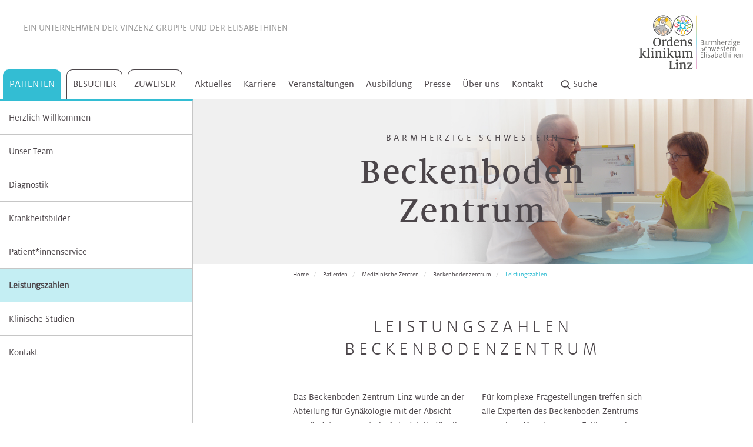

--- FILE ---
content_type: text/html; charset=utf-8
request_url: https://www.ordensklinikum.at/de/patienten/medizinische-zentren/beckenbodenzentrum/leistungszahlen/
body_size: 18974
content:
<!DOCTYPE html>
<html dir="ltr" lang="de">
<head>

<meta charset="utf-8">
<!-- 
	pixelart — https://px.at/

	This website is powered by TYPO3 - inspiring people to share!
	TYPO3 is a free open source Content Management Framework initially created by Kasper Skaarhoj and licensed under GNU/GPL.
	TYPO3 is copyright 1998-2026 of Kasper Skaarhoj. Extensions are copyright of their respective owners.
	Information and contribution at https://typo3.org/
-->



<title>Leistungszahlen Beckenbodenzentrum Barmherzige Schwestern | Ordensklinikum Linz</title>
<meta http-equiv="x-ua-compatible" content="IE=edge" />
<meta name="generator" content="TYPO3 CMS" />
<meta name="description" content="Hier finden Sie nähere Informationen zu den Leistungszahlen des Beckenbodenzentrum am Ordensklinikum Linz Barmherzige Schwestern. Jetzt informieren!" />
<meta name="viewport" content="width=device-width, initial-scale=1, minimum-scale=1" />
<meta name="robots" content="index,follow,noodp" />
<meta property="og:type" content="website" />
<meta property="og:description" content="Hier finden Sie nähere Informationen zu den Leistungszahlen des Beckenbodenzentrum am Ordensklinikum Linz Barmherzige Schwestern. Jetzt informieren!" />
<meta property="og:image" content="https://www.ordensklinikum.at/fileadmin/user_upload/_logos/logo_ordensklinikum.png" />
<meta property="og:title" content="Leistungszahlen Beckenbodenzentrum Barmherzige Schwestern" />
<meta name="twitter:card" content="summary" />
<meta name="apple-mobile-web-app-capable" content="no" />
<meta name="theme-color" content="#fff7e3" />
<meta name="google" content="notranslate" />


<link rel="stylesheet" href="/typo3temp/assets/compressed/merged-2735b77b4ea244a1c06f205f674a07c4-70e72c174bdf1745ac1a69b80a54943f.css.gzip?1768203654" media="all">



<script src="/typo3temp/assets/compressed/merged-4e0bb4e6548950bcd60d4b1fcc06035a-2e0d6fa72bd8bbf60ea541b2e98d4ba2.js.gzip?1768203654"></script>


<meta name="msapplication-square70x70logo" content="/images_static/windows-tile-70x70.png">
<meta name="msapplication-square150x150logo" content="/images_static/windows-tile-150x150.png">
<meta name="msapplication-square310x310logo" content="/images_static/windows-tile-310x310.png">
<meta name="msapplication-TileImage" content="/images_static/windows-tile-144x144.png">
<link rel="apple-touch-icon-precomposed" sizes="152x152" href="/images_static/apple-touch-icon-152x152-precomposed.png">
<link rel="apple-touch-icon-precomposed" sizes="120x120" href="/images_static/apple-touch-icon-120x120-precomposed.png">
<link rel="apple-touch-icon-precomposed" sizes="76x76" href="/images_static/apple-touch-icon-76x76-precomposed.png">
<link rel="apple-touch-icon-precomposed" sizes="60x60" href="/images_static/apple-touch-icon-60x60-precomposed.png">
<link rel="apple-touch-icon" sizes="144x144" href="/images_static/apple-touch-icon-144x144.png">
<link rel="apple-touch-icon" sizes="114x114" href="/images_static/apple-touch-icon-114x114.png">
<link rel="apple-touch-icon" sizes="72x72" href="/images_static/apple-touch-icon-72x72.png">
<link rel="apple-touch-icon" sizes="57x57" href="/images_static/apple-touch-icon.png">
<link rel="icon" sizes="228x228" href="/images_static/coast-icon-228x228.png">
<link rel="shortcut icon" href="/images_static/favicon.ico">
<link rel="icon" type="image/png" sizes="64x64" href="/images_static/favicon.png">

<!-- Matomo Tag Manager -->
<script type="text/javascript">
    var _mtm = window._mtm = window._mtm || [];
    _mtm.push({'mtm.startTime': (new Date().getTime()), 'event': 'mtm.Start'});
    var d=document, g=d.createElement('script'), s=d.getElementsByTagName('script')[0];
    g.type='text/javascript'; g.async=true; g.src='https://cdn.matomo.cloud/ordensklinikum.matomo.cloud/container_4XstU6jM.js'; s.parentNode.insertBefore(g,s);
</script>
<!-- End Matomo Tag Manager -->

<meta name="google-site-verification" content="8_wHSHl3DytoT-8MVPYhZhbBZ2k7RjKSszS2JhamNYQ" />

<script>
    window.App = window.App || {};

    var App = App || {};
    App.globalLangId = 0;
    App.jsTimestamp = 1768203058;
    App.cssTimestamp = 1768203058;
    App.currentPage = App.currentPage || {};
    App.currentPage.uid = 2092;

    window.App.routes = window.App.routes || {};
    window.App.routes.mobileMenu = '/de/mobilemenu';
    window.App.routes.subMenu = '/de/submenu/PAGE_ID';
    window.App.routes.admissionCalendarWidget = '/de/adm-cal-widget/YEAR/MONTH/DAY/';
    window.App.routes.admissionCalendarYearMonth = '/de/adm-cal/YEAR/MONTH';
    window.App.routes.recordsAll = '/de/all-records';
    window.App.routes.recordsFiltered = '/de/get-filtered';
    window.App.routes.recordsEventsAll = '/de/all-event-records';
    window.App.routes.recordsEventsFilter = '/de/get-filtered-events';
    window.App.routes.recordRegisterForm = '/de/register-form';
    window.App.routes.quizCheckAnswers = '/de/quiz-check-question';
    window.App.routes.quizNextQuestion = '/de/quiz-next-question';
    window.App.routes.quizRestart = '/de/revert-quiz';
    window.App.routes.galleryPage = '/de/gallery-page';
    window.App.routes.glossaryLetter = '/de/glossary';
    window.App.routes.glossaryOverlay = '/de/glossary-overlay';
    window.App.routes.glossaryFilter = '/de/glossary-filter';
    window.App.routes.pressMore = '/de/more-releases';
    window.App.routes.contactFormLoad = '/de/load-contact-form';
    window.App.routes.healingWishesStep = '/de/load-form';
    window.App.routes.medicalFindingsFormLoad = '/de/load-medical-findings-form';
    window.App.routes.newsletterFormLoad = '/de/load-newsletter-form';
    window.App.routes.patientServiceFormLoad = '/de/patient-service-form';
    window.App.routes.patientServiceFormFamilyLoad = '/de/patient-service-family-form';
    window.App.routes.palliativeFormLoad = '/de/load-palliative-form';
    window.App.routes.searchSuggestions = '/de/search/suggestions';
    window.App.routes.searchMore = '/de/search/more';
    window.App.routes.onlinePaymentFormLoad = '/de/online-payment-form';
    window.App.routes.youtubeAll = '/de/youtube/all-videos';
    window.App.routes.surveySubmit = '/de/survey-submit';
    window.App.routes.userSessionData = '/de/get-user-session-data';
    window.App.routes.optinProvider = '/de/optin';
    window.App.routes.optoutProvider = '/de/optout';
    window.App.routes.optOut = '/de/get-optout-content';
</script>



<link rel="canonical" href="https://www.ordensklinikum.at/de/patienten/medizinische-zentren/beckenbodenzentrum/leistungszahlen/"/>

<link rel="alternate" hreflang="de" href="https://www.ordensklinikum.at/de/patienten/medizinische-zentren/beckenbodenzentrum/leistungszahlen/"/>
<link rel="alternate" hreflang="x-default" href="https://www.ordensklinikum.at/de/patienten/medizinische-zentren/beckenbodenzentrum/leistungszahlen/"/>
</head>
<body id="p2092" class="page-2092 pagelevel-4 language- backendlayout-default layout-default">
    <div class="page">
        <header id="header" >
    <nav class="mainmenu-wrapper">
        <div class="mobile-navbar visible-sm-block visible-xs-block">
    <div class="mobile-navbar__content">
        <div class="mobile-navbar__loader">
            <div class="grunticon-loading" data-grunticon-embed></div>
        </div>
    </div>

    <button type="button" class="mobile-navbar__toggle collapsed" data-toggle="collapse" data-target="#navigation">
        <span class="mobile-navbar__icon-bar"></span>
        <span class="mobile-navbar__icon-bar"></span>
        <span class="mobile-navbar__icon-bar"></span>
        <span class="sr-only">Menü öffnen</span>
    </button>

    <div class="mobile-navbar__logo">
        <a href="/de/">
            <img src="/images/ordensklinikum-logo.svg" width="277" height="139" alt="Home" title="Home">
        </a>
    </div>

    <button type="button" class="mobile-navbar__search-btn search-button" title="Suche starten">
        <span class="grunticon-search" data-grunticon-embed></span>
    </button>
</div>

            <script>
        var rootUid = [];
                    rootUid.push(1);
                    rootUid.push(2);
                    rootUid.push(99);
                    rootUid.push(343);
                    rootUid.push(2092);
            </script>


<div id="mainmenu" class="mainmenu hidden-xs hidden-sm">

    <div class="container-fluid">
        <div class="row">
            <div class="mainmenu__wrapper">
                <div class="mainmenu__top ">
                    Ein Unternehmen der <a href="http://www.vinzenzgruppe.at/" target="_blank" rel="noopener" title="Vinzenz Gruppe">Vinzenz Gruppe</a> <span class="break-mobile"> und der <a href="https://www.die-elisabethinen.at" target="_blank" rel="noopener" title="Elisabethinen">Elisabethinen</a></span>

                </div>
                <div class="mainmenu__outer hidden-xs">
                    <nav class="mainmenu__main">
                                                    <a href="/de/patienten/medizinische-schwerpunkte/" class="mainmenu__main-link active layout-1" title="Patienten" data-uid="2" data-root="1">
                                Patienten
                            </a>
                            
<ul class="submenu">
            <li class="submenu__outer layout-1" data-uid="2">
            <div class="height-wrapper">
                                        <div class="submenu__item">
                                                                                                                    
                            <a href="/de/patienten/medizinische-schwerpunkte/"
                                    data-index="0"
                                    class="submenu__item-link has-subpages"
                                    title="Medizinische Schwerpunkte"
                                    data-uid="11"
                                    data-root="2"
                                    
                            >
                                Medizinische Schwerpunkte
                                                                    <span class="grunticon-arrow-simple-right icon" data-grunticon-embed></span>
                                                            </a>
                            

                                                            
<ul class="submenu__third-outer" data-uid="11">
    <li class="submenu__third-inner">
        <div class="height-wrapper height-wrapper__third">
            <div class="submenu__third-inner-back" title="Zurück"
                    data-uid="11">
                Zurück
            </div>
                            <div class="submenu__item">

                                                                                    
                                        <a href="/de/patienten/medizinische-schwerpunkte/bauch/"
                            class="submenu__item-third-link has-subpages"
                            title="Bauch"
                            data-uid="16"
                            data-root="3"
                            data-index="0"
                            
                    >
                        Bauch
                                                    <span class="grunticon-arrow-simple-right icon" data-grunticon-embed></span>
                                            </a>
                    
                                            <ul class="submenu__fourth-outer" data-uid="16">
                            <li class="submenu__fourth-inner">
                                <div class="height-wrapper">
                                    <div class="submenu__loading">
                                        <div class="grunticon-loading" data-grunticon-embed=""></div>
                                    </div>
                                </div>
                            </li>
                        </ul>
                                    </div>
                            <div class="submenu__item">

                                                                                    
                                        <a href="/de/patienten/medizinische-schwerpunkte/bewegungsapparat/"
                            class="submenu__item-third-link has-subpages"
                            title="Bewegungsapparat"
                            data-uid="17"
                            data-root="3"
                            data-index="1"
                            
                    >
                        Bewegungsapparat
                                                    <span class="grunticon-arrow-simple-right icon" data-grunticon-embed></span>
                                            </a>
                    
                                            <ul class="submenu__fourth-outer" data-uid="17">
                            <li class="submenu__fourth-inner">
                                <div class="height-wrapper">
                                    <div class="submenu__loading">
                                        <div class="grunticon-loading" data-grunticon-embed=""></div>
                                    </div>
                                </div>
                            </li>
                        </ul>
                                    </div>
                            <div class="submenu__item">

                                                                                    
                                        <a href="/de/patienten/medizinische-schwerpunkte/blut/"
                            class="submenu__item-third-link has-subpages"
                            title="Blut"
                            data-uid="18"
                            data-root="3"
                            data-index="2"
                            
                    >
                        Blut
                                                    <span class="grunticon-arrow-simple-right icon" data-grunticon-embed></span>
                                            </a>
                    
                                            <ul class="submenu__fourth-outer" data-uid="18">
                            <li class="submenu__fourth-inner">
                                <div class="height-wrapper">
                                    <div class="submenu__loading">
                                        <div class="grunticon-loading" data-grunticon-embed=""></div>
                                    </div>
                                </div>
                            </li>
                        </ul>
                                    </div>
                            <div class="submenu__item">

                                                                                    
                                        <a href="/de/patienten/medizinische-schwerpunkte/frauengesundheit/"
                            class="submenu__item-third-link has-subpages"
                            title="Frauengesundheit"
                            data-uid="93"
                            data-root="3"
                            data-index="3"
                            
                    >
                        Frauengesundheit
                                                    <span class="grunticon-arrow-simple-right icon" data-grunticon-embed></span>
                                            </a>
                    
                                            <ul class="submenu__fourth-outer" data-uid="93">
                            <li class="submenu__fourth-inner">
                                <div class="height-wrapper">
                                    <div class="submenu__loading">
                                        <div class="grunticon-loading" data-grunticon-embed=""></div>
                                    </div>
                                </div>
                            </li>
                        </ul>
                                    </div>
                            <div class="submenu__item">

                                                                                    
                                        <a href="/de/patienten/medizinische-schwerpunkte/hals-nasen-ohren/"
                            class="submenu__item-third-link has-subpages"
                            title="Hals, Nasen, Ohren"
                            data-uid="19"
                            data-root="3"
                            data-index="4"
                            
                    >
                        Hals, Nasen, Ohren
                                                    <span class="grunticon-arrow-simple-right icon" data-grunticon-embed></span>
                                            </a>
                    
                                            <ul class="submenu__fourth-outer" data-uid="19">
                            <li class="submenu__fourth-inner">
                                <div class="height-wrapper">
                                    <div class="submenu__loading">
                                        <div class="grunticon-loading" data-grunticon-embed=""></div>
                                    </div>
                                </div>
                            </li>
                        </ul>
                                    </div>
                            <div class="submenu__item">

                                                                                    
                                        <a href="/de/patienten/medizinische-schwerpunkte/haut/"
                            class="submenu__item-third-link has-subpages"
                            title="Haut"
                            data-uid="22"
                            data-root="3"
                            data-index="5"
                            
                    >
                        Haut
                                                    <span class="grunticon-arrow-simple-right icon" data-grunticon-embed></span>
                                            </a>
                    
                                            <ul class="submenu__fourth-outer" data-uid="22">
                            <li class="submenu__fourth-inner">
                                <div class="height-wrapper">
                                    <div class="submenu__loading">
                                        <div class="grunticon-loading" data-grunticon-embed=""></div>
                                    </div>
                                </div>
                            </li>
                        </ul>
                                    </div>
                            <div class="submenu__item">

                                                                                    
                                        <a href="/de/patienten/medizinische-schwerpunkte/herz/"
                            class="submenu__item-third-link has-subpages"
                            title="Herz"
                            data-uid="23"
                            data-root="3"
                            data-index="6"
                            
                    >
                        Herz
                                                    <span class="grunticon-arrow-simple-right icon" data-grunticon-embed></span>
                                            </a>
                    
                                            <ul class="submenu__fourth-outer" data-uid="23">
                            <li class="submenu__fourth-inner">
                                <div class="height-wrapper">
                                    <div class="submenu__loading">
                                        <div class="grunticon-loading" data-grunticon-embed=""></div>
                                    </div>
                                </div>
                            </li>
                        </ul>
                                    </div>
                            <div class="submenu__item">

                                                                                    
                                        <a href="/de/patienten/medizinische-schwerpunkte/kinderspezialchirurgie/"
                            class="submenu__item-third-link has-subpages"
                            title="Kinderheilkunde &amp; Kinderspezialchirurgie"
                            data-uid="94"
                            data-root="3"
                            data-index="7"
                            
                    >
                        Kinderheilkunde &amp; Kinderspezialchirurgie
                                                    <span class="grunticon-arrow-simple-right icon" data-grunticon-embed></span>
                                            </a>
                    
                                            <ul class="submenu__fourth-outer" data-uid="94">
                            <li class="submenu__fourth-inner">
                                <div class="height-wrapper">
                                    <div class="submenu__loading">
                                        <div class="grunticon-loading" data-grunticon-embed=""></div>
                                    </div>
                                </div>
                            </li>
                        </ul>
                                    </div>
                            <div class="submenu__item">

                                                                                    
                                        <a href="/de/patienten/medizinische-schwerpunkte/lunge/"
                            class="submenu__item-third-link has-subpages"
                            title="Lunge"
                            data-uid="95"
                            data-root="3"
                            data-index="8"
                            
                    >
                        Lunge
                                                    <span class="grunticon-arrow-simple-right icon" data-grunticon-embed></span>
                                            </a>
                    
                                            <ul class="submenu__fourth-outer" data-uid="95">
                            <li class="submenu__fourth-inner">
                                <div class="height-wrapper">
                                    <div class="submenu__loading">
                                        <div class="grunticon-loading" data-grunticon-embed=""></div>
                                    </div>
                                </div>
                            </li>
                        </ul>
                                    </div>
                            <div class="submenu__item">

                                                                                    
                                        <a href="/de/patienten/medizinische-schwerpunkte/niere-blase-prostata/"
                            class="submenu__item-third-link has-subpages"
                            title="Niere, Blase, Prostata"
                            data-uid="96"
                            data-root="3"
                            data-index="9"
                            
                    >
                        Niere, Blase, Prostata
                                                    <span class="grunticon-arrow-simple-right icon" data-grunticon-embed></span>
                                            </a>
                    
                                            <ul class="submenu__fourth-outer" data-uid="96">
                            <li class="submenu__fourth-inner">
                                <div class="height-wrapper">
                                    <div class="submenu__loading">
                                        <div class="grunticon-loading" data-grunticon-embed=""></div>
                                    </div>
                                </div>
                            </li>
                        </ul>
                                    </div>
                            <div class="submenu__item">

                                                                                    
                                        <a href="/de/patienten/medizinische-schwerpunkte/alternsmedizin/"
                            class="submenu__item-third-link "
                            title="Alternsmedizin"
                            data-uid="97"
                            data-root="3"
                            data-index="10"
                            
                    >
                        Alternsmedizin
                                            </a>
                    
                                    </div>
                    </div>
    </li>
</ul>
                                                    </div>
                                        <div class="submenu__item">
                                                                                                                    
                            <a href="/de/patienten/abteilungen/akutgeriatrie/"
                                    data-index="1"
                                    class="submenu__item-link has-subpages"
                                    title="Abteilungen"
                                    data-uid="12"
                                    data-root="2"
                                    
                            >
                                Abteilungen
                                                                    <span class="grunticon-arrow-simple-right icon" data-grunticon-embed></span>
                                                            </a>
                            

                                                            
<ul class="submenu__third-outer" data-uid="12">
    <li class="submenu__third-inner">
        <div class="height-wrapper height-wrapper__third">
            <div class="submenu__third-inner-back" title="Zurück"
                    data-uid="12">
                Zurück
            </div>
                            <div class="submenu__item">

                                                                                    
                                        <a href="/de/patienten/abteilungen/akutgeriatrie/"
                            class="submenu__item-third-link has-subpages"
                            title="Akutgeriatrie"
                            data-uid="197"
                            data-root="3"
                            data-index="0"
                            
                    >
                        Akutgeriatrie
                                                    <span class="grunticon-arrow-simple-right icon" data-grunticon-embed></span>
                                            </a>
                    
                                            <ul class="submenu__fourth-outer" data-uid="197">
                            <li class="submenu__fourth-inner">
                                <div class="height-wrapper">
                                    <div class="submenu__loading">
                                        <div class="grunticon-loading" data-grunticon-embed=""></div>
                                    </div>
                                </div>
                            </li>
                        </ul>
                                    </div>
                            <div class="submenu__item">

                                                                                    
                                        <a href="/de/patienten/abteilungen/akutstation/"
                            class="submenu__item-third-link has-subpages"
                            title="Akutstation"
                            data-uid="955"
                            data-root="3"
                            data-index="1"
                            
                    >
                        Akutstation
                                                    <span class="grunticon-arrow-simple-right icon" data-grunticon-embed></span>
                                            </a>
                    
                                            <ul class="submenu__fourth-outer" data-uid="955">
                            <li class="submenu__fourth-inner">
                                <div class="height-wrapper">
                                    <div class="submenu__loading">
                                        <div class="grunticon-loading" data-grunticon-embed=""></div>
                                    </div>
                                </div>
                            </li>
                        </ul>
                                    </div>
                            <div class="submenu__item">

                                                                                    
                                        <a href="/de/patienten/abteilungen/anaesthesie-intensivmedizin/"
                            class="submenu__item-third-link has-subpages"
                            title="Anästhesie &amp; Intensivmedizin"
                            data-uid="293"
                            data-root="3"
                            data-index="2"
                            
                    >
                        Anästhesie &amp; Intensivmedizin
                                                    <span class="grunticon-arrow-simple-right icon" data-grunticon-embed></span>
                                            </a>
                    
                                            <ul class="submenu__fourth-outer" data-uid="293">
                            <li class="submenu__fourth-inner">
                                <div class="height-wrapper">
                                    <div class="submenu__loading">
                                        <div class="grunticon-loading" data-grunticon-embed=""></div>
                                    </div>
                                </div>
                            </li>
                        </ul>
                                    </div>
                            <div class="submenu__item">

                                                                                    
                                        <a href="/de/patienten/abteilungen/chirurgie/"
                            class="submenu__item-third-link has-subpages"
                            title="Chirurgie"
                            data-uid="3179"
                            data-root="3"
                            data-index="3"
                            
                    >
                        Chirurgie
                                                    <span class="grunticon-arrow-simple-right icon" data-grunticon-embed></span>
                                            </a>
                    
                                            <ul class="submenu__fourth-outer" data-uid="3179">
                            <li class="submenu__fourth-inner">
                                <div class="height-wrapper">
                                    <div class="submenu__loading">
                                        <div class="grunticon-loading" data-grunticon-embed=""></div>
                                    </div>
                                </div>
                            </li>
                        </ul>
                                    </div>
                            <div class="submenu__item">

                                                                                    
                                        <a href="/de/patienten/abteilungen/dermatologie/"
                            class="submenu__item-third-link has-subpages"
                            title="Dermatologie"
                            data-uid="303"
                            data-root="3"
                            data-index="4"
                            
                    >
                        Dermatologie
                                                    <span class="grunticon-arrow-simple-right icon" data-grunticon-embed></span>
                                            </a>
                    
                                            <ul class="submenu__fourth-outer" data-uid="303">
                            <li class="submenu__fourth-inner">
                                <div class="height-wrapper">
                                    <div class="submenu__loading">
                                        <div class="grunticon-loading" data-grunticon-embed=""></div>
                                    </div>
                                </div>
                            </li>
                        </ul>
                                    </div>
                            <div class="submenu__item">

                                                                                    
                                        <a href="/de/patienten/abteilungen/diaetologie/"
                            class="submenu__item-third-link "
                            title="Diätologie"
                            data-uid="3045"
                            data-root="3"
                            data-index="5"
                            
                    >
                        Diätologie
                                            </a>
                    
                                    </div>
                            <div class="submenu__item">

                                                                                    
                                        <a href="/de/patienten/abteilungen/ernaehrungsteam/"
                            class="submenu__item-third-link "
                            title="Ernährungsteam"
                            data-uid="2886"
                            data-root="3"
                            data-index="6"
                            
                    >
                        Ernährungsteam
                                            </a>
                    
                                    </div>
                            <div class="submenu__item">

                                                                                    
                                        <a href="/de/patienten/abteilungen/gastroenterologie/"
                            class="submenu__item-third-link has-subpages"
                            title="Gastroenterologie"
                            data-uid="320"
                            data-root="3"
                            data-index="7"
                            
                    >
                        Gastroenterologie
                                                    <span class="grunticon-arrow-simple-right icon" data-grunticon-embed></span>
                                            </a>
                    
                                            <ul class="submenu__fourth-outer" data-uid="320">
                            <li class="submenu__fourth-inner">
                                <div class="height-wrapper">
                                    <div class="submenu__loading">
                                        <div class="grunticon-loading" data-grunticon-embed=""></div>
                                    </div>
                                </div>
                            </li>
                        </ul>
                                    </div>
                            <div class="submenu__item">

                                                                                    
                                        <a href="/de/patienten/abteilungen/gynaekologie-geburtshilfe/"
                            class="submenu__item-third-link has-subpages"
                            title="Gynäkologie &amp; Geburtshilfe"
                            data-uid="300"
                            data-root="3"
                            data-index="8"
                            
                    >
                        Gynäkologie &amp; Geburtshilfe
                                                    <span class="grunticon-arrow-simple-right icon" data-grunticon-embed></span>
                                            </a>
                    
                                            <ul class="submenu__fourth-outer" data-uid="300">
                            <li class="submenu__fourth-inner">
                                <div class="height-wrapper">
                                    <div class="submenu__loading">
                                        <div class="grunticon-loading" data-grunticon-embed=""></div>
                                    </div>
                                </div>
                            </li>
                        </ul>
                                    </div>
                            <div class="submenu__item">

                                                                                    
                                        <a href="/de/patienten/abteilungen/haematologie-onkologie/"
                            class="submenu__item-third-link has-subpages"
                            title="Hämatologie &amp; Onkologie"
                            data-uid="2398"
                            data-root="3"
                            data-index="9"
                            
                    >
                        Hämatologie &amp; Onkologie
                                                    <span class="grunticon-arrow-simple-right icon" data-grunticon-embed></span>
                                            </a>
                    
                                            <ul class="submenu__fourth-outer" data-uid="2398">
                            <li class="submenu__fourth-inner">
                                <div class="height-wrapper">
                                    <div class="submenu__loading">
                                        <div class="grunticon-loading" data-grunticon-embed=""></div>
                                    </div>
                                </div>
                            </li>
                        </ul>
                                    </div>
                            <div class="submenu__item">

                                                                                    
                                        <a href="/de/patienten/abteilungen/hno-kopf-und-halschirurgie/"
                            class="submenu__item-third-link has-subpages"
                            title="HNO, Kopf- und Halschirurgie"
                            data-uid="301"
                            data-root="3"
                            data-index="10"
                            
                    >
                        HNO, Kopf- und Halschirurgie
                                                    <span class="grunticon-arrow-simple-right icon" data-grunticon-embed></span>
                                            </a>
                    
                                            <ul class="submenu__fourth-outer" data-uid="301">
                            <li class="submenu__fourth-inner">
                                <div class="height-wrapper">
                                    <div class="submenu__loading">
                                        <div class="grunticon-loading" data-grunticon-embed=""></div>
                                    </div>
                                </div>
                            </li>
                        </ul>
                                    </div>
                            <div class="submenu__item">

                                                                                    
                                        <a href="/de/patienten/abteilungen/hygiene-mikrobiologie-und-tropenmedizin/"
                            class="submenu__item-third-link has-subpages"
                            title="Hygiene, Mikrobiologie und Tropenmedizin"
                            data-uid="302"
                            data-root="3"
                            data-index="11"
                            
                    >
                        Hygiene, Mikrobiologie und Tropenmedizin
                                                    <span class="grunticon-arrow-simple-right icon" data-grunticon-embed></span>
                                            </a>
                    
                                            <ul class="submenu__fourth-outer" data-uid="302">
                            <li class="submenu__fourth-inner">
                                <div class="height-wrapper">
                                    <div class="submenu__loading">
                                        <div class="grunticon-loading" data-grunticon-embed=""></div>
                                    </div>
                                </div>
                            </li>
                        </ul>
                                    </div>
                            <div class="submenu__item">

                                                                                    
                                        <a href="/de/patienten/abteilungen/kardiologie/"
                            class="submenu__item-third-link has-subpages"
                            title="Kardiologie"
                            data-uid="2399"
                            data-root="3"
                            data-index="12"
                            
                    >
                        Kardiologie
                                                    <span class="grunticon-arrow-simple-right icon" data-grunticon-embed></span>
                                            </a>
                    
                                            <ul class="submenu__fourth-outer" data-uid="2399">
                            <li class="submenu__fourth-inner">
                                <div class="height-wrapper">
                                    <div class="submenu__loading">
                                        <div class="grunticon-loading" data-grunticon-embed=""></div>
                                    </div>
                                </div>
                            </li>
                        </ul>
                                    </div>
                            <div class="submenu__item">

                                                                                    
                                        <a href="/de/patienten/abteilungen/kinder-jugendheilkunde/"
                            class="submenu__item-third-link has-subpages"
                            title="Kinder- &amp; Jugendheilkunde"
                            data-uid="304"
                            data-root="3"
                            data-index="13"
                            
                    >
                        Kinder- &amp; Jugendheilkunde
                                                    <span class="grunticon-arrow-simple-right icon" data-grunticon-embed></span>
                                            </a>
                    
                                            <ul class="submenu__fourth-outer" data-uid="304">
                            <li class="submenu__fourth-inner">
                                <div class="height-wrapper">
                                    <div class="submenu__loading">
                                        <div class="grunticon-loading" data-grunticon-embed=""></div>
                                    </div>
                                </div>
                            </li>
                        </ul>
                                    </div>
                            <div class="submenu__item">

                                                                                    
                                        <a href="/de/patienten/abteilungen/kinderurologie/"
                            class="submenu__item-third-link has-subpages"
                            title="Kinderurologie"
                            data-uid="305"
                            data-root="3"
                            data-index="14"
                            
                    >
                        Kinderurologie
                                                    <span class="grunticon-arrow-simple-right icon" data-grunticon-embed></span>
                                            </a>
                    
                                            <ul class="submenu__fourth-outer" data-uid="305">
                            <li class="submenu__fourth-inner">
                                <div class="height-wrapper">
                                    <div class="submenu__loading">
                                        <div class="grunticon-loading" data-grunticon-embed=""></div>
                                    </div>
                                </div>
                            </li>
                        </ul>
                                    </div>
                            <div class="submenu__item">

                                                                                    
                                        <a href="/de/patienten/abteilungen/klinische-psychologie/"
                            class="submenu__item-third-link has-subpages"
                            title="Klinische Psychologie"
                            data-uid="297"
                            data-root="3"
                            data-index="15"
                            
                    >
                        Klinische Psychologie
                                                    <span class="grunticon-arrow-simple-right icon" data-grunticon-embed></span>
                                            </a>
                    
                                            <ul class="submenu__fourth-outer" data-uid="297">
                            <li class="submenu__fourth-inner">
                                <div class="height-wrapper">
                                    <div class="submenu__loading">
                                        <div class="grunticon-loading" data-grunticon-embed=""></div>
                                    </div>
                                </div>
                            </li>
                        </ul>
                                    </div>
                            <div class="submenu__item">

                                                                                    
                                        <a href="/de/patienten/abteilungen/labors/"
                            class="submenu__item-third-link has-subpages"
                            title="Labors"
                            data-uid="306"
                            data-root="3"
                            data-index="16"
                            
                    >
                        Labors
                                                    <span class="grunticon-arrow-simple-right icon" data-grunticon-embed></span>
                                            </a>
                    
                                            <ul class="submenu__fourth-outer" data-uid="306">
                            <li class="submenu__fourth-inner">
                                <div class="height-wrapper">
                                    <div class="submenu__loading">
                                        <div class="grunticon-loading" data-grunticon-embed=""></div>
                                    </div>
                                </div>
                            </li>
                        </ul>
                                    </div>
                            <div class="submenu__item">

                                                                                    
                                        <a href="/de/patienten/abteilungen/nephrologie/"
                            class="submenu__item-third-link has-subpages"
                            title="Nephrologie"
                            data-uid="319"
                            data-root="3"
                            data-index="17"
                            
                    >
                        Nephrologie
                                                    <span class="grunticon-arrow-simple-right icon" data-grunticon-embed></span>
                                            </a>
                    
                                            <ul class="submenu__fourth-outer" data-uid="319">
                            <li class="submenu__fourth-inner">
                                <div class="height-wrapper">
                                    <div class="submenu__loading">
                                        <div class="grunticon-loading" data-grunticon-embed=""></div>
                                    </div>
                                </div>
                            </li>
                        </ul>
                                    </div>
                            <div class="submenu__item">

                                                                                    
                                        <a href="/de/patienten/abteilungen/nuklearmedizin/"
                            class="submenu__item-third-link has-subpages"
                            title="Nuklearmedizin"
                            data-uid="307"
                            data-root="3"
                            data-index="18"
                            
                    >
                        Nuklearmedizin
                                                    <span class="grunticon-arrow-simple-right icon" data-grunticon-embed></span>
                                            </a>
                    
                                            <ul class="submenu__fourth-outer" data-uid="307">
                            <li class="submenu__fourth-inner">
                                <div class="height-wrapper">
                                    <div class="submenu__loading">
                                        <div class="grunticon-loading" data-grunticon-embed=""></div>
                                    </div>
                                </div>
                            </li>
                        </ul>
                                    </div>
                            <div class="submenu__item">

                                                                                    
                                        <a href="/de/patienten/abteilungen/orthopaedie/"
                            class="submenu__item-third-link has-subpages"
                            title="Orthopädie"
                            data-uid="308"
                            data-root="3"
                            data-index="19"
                            
                    >
                        Orthopädie
                                                    <span class="grunticon-arrow-simple-right icon" data-grunticon-embed></span>
                                            </a>
                    
                                            <ul class="submenu__fourth-outer" data-uid="308">
                            <li class="submenu__fourth-inner">
                                <div class="height-wrapper">
                                    <div class="submenu__loading">
                                        <div class="grunticon-loading" data-grunticon-embed=""></div>
                                    </div>
                                </div>
                            </li>
                        </ul>
                                    </div>
                            <div class="submenu__item">

                                                                                    
                                        <a href="/de/patienten/abteilungen/palliativmedizin/"
                            class="submenu__item-third-link has-subpages"
                            title="Palliative Care"
                            data-uid="309"
                            data-root="3"
                            data-index="20"
                            
                    >
                        Palliative Care
                                                    <span class="grunticon-arrow-simple-right icon" data-grunticon-embed></span>
                                            </a>
                    
                                            <ul class="submenu__fourth-outer" data-uid="309">
                            <li class="submenu__fourth-inner">
                                <div class="height-wrapper">
                                    <div class="submenu__loading">
                                        <div class="grunticon-loading" data-grunticon-embed=""></div>
                                    </div>
                                </div>
                            </li>
                        </ul>
                                    </div>
                            <div class="submenu__item">

                                                                                    
                                        <a href="/de/patienten/abteilungen/pathologie/"
                            class="submenu__item-third-link has-subpages"
                            title="Pathologie"
                            data-uid="310"
                            data-root="3"
                            data-index="21"
                            
                    >
                        Pathologie
                                                    <span class="grunticon-arrow-simple-right icon" data-grunticon-embed></span>
                                            </a>
                    
                                            <ul class="submenu__fourth-outer" data-uid="310">
                            <li class="submenu__fourth-inner">
                                <div class="height-wrapper">
                                    <div class="submenu__loading">
                                        <div class="grunticon-loading" data-grunticon-embed=""></div>
                                    </div>
                                </div>
                            </li>
                        </ul>
                                    </div>
                            <div class="submenu__item">

                                                                                    
                                        <a href="/de/patienten/abteilungen/physikalische-medizin/"
                            class="submenu__item-third-link has-subpages"
                            title="Physikalische Medizin"
                            data-uid="311"
                            data-root="3"
                            data-index="22"
                            
                    >
                        Physikalische Medizin
                                                    <span class="grunticon-arrow-simple-right icon" data-grunticon-embed></span>
                                            </a>
                    
                                            <ul class="submenu__fourth-outer" data-uid="311">
                            <li class="submenu__fourth-inner">
                                <div class="height-wrapper">
                                    <div class="submenu__loading">
                                        <div class="grunticon-loading" data-grunticon-embed=""></div>
                                    </div>
                                </div>
                            </li>
                        </ul>
                                    </div>
                            <div class="submenu__item">

                                                                                    
                                        <a href="/de/patienten/abteilungen/plastische-chirurgie/"
                            class="submenu__item-third-link has-subpages"
                            title="Plastische Chirurgie"
                            data-uid="312"
                            data-root="3"
                            data-index="23"
                            
                    >
                        Plastische Chirurgie
                                                    <span class="grunticon-arrow-simple-right icon" data-grunticon-embed></span>
                                            </a>
                    
                                            <ul class="submenu__fourth-outer" data-uid="312">
                            <li class="submenu__fourth-inner">
                                <div class="height-wrapper">
                                    <div class="submenu__loading">
                                        <div class="grunticon-loading" data-grunticon-embed=""></div>
                                    </div>
                                </div>
                            </li>
                        </ul>
                                    </div>
                            <div class="submenu__item">

                                                                                    
                                        <a href="/de/patienten/abteilungen/pneumologie/"
                            class="submenu__item-third-link has-subpages"
                            title="Pneumologie"
                            data-uid="313"
                            data-root="3"
                            data-index="24"
                            
                    >
                        Pneumologie
                                                    <span class="grunticon-arrow-simple-right icon" data-grunticon-embed></span>
                                            </a>
                    
                                            <ul class="submenu__fourth-outer" data-uid="313">
                            <li class="submenu__fourth-inner">
                                <div class="height-wrapper">
                                    <div class="submenu__loading">
                                        <div class="grunticon-loading" data-grunticon-embed=""></div>
                                    </div>
                                </div>
                            </li>
                        </ul>
                                    </div>
                            <div class="submenu__item">

                                                                                    
                                        <a href="/de/patienten/abteilungen/radiologie/"
                            class="submenu__item-third-link has-subpages"
                            title="Radiologie"
                            data-uid="314"
                            data-root="3"
                            data-index="25"
                            
                    >
                        Radiologie
                                                    <span class="grunticon-arrow-simple-right icon" data-grunticon-embed></span>
                                            </a>
                    
                                            <ul class="submenu__fourth-outer" data-uid="314">
                            <li class="submenu__fourth-inner">
                                <div class="height-wrapper">
                                    <div class="submenu__loading">
                                        <div class="grunticon-loading" data-grunticon-embed=""></div>
                                    </div>
                                </div>
                            </li>
                        </ul>
                                    </div>
                            <div class="submenu__item">

                                                                                    
                                        <a href="/de/patienten/abteilungen/radioonkologie/"
                            class="submenu__item-third-link has-subpages"
                            title="Radioonkologie"
                            data-uid="315"
                            data-root="3"
                            data-index="26"
                            
                    >
                        Radioonkologie
                                                    <span class="grunticon-arrow-simple-right icon" data-grunticon-embed></span>
                                            </a>
                    
                                            <ul class="submenu__fourth-outer" data-uid="315">
                            <li class="submenu__fourth-inner">
                                <div class="height-wrapper">
                                    <div class="submenu__loading">
                                        <div class="grunticon-loading" data-grunticon-embed=""></div>
                                    </div>
                                </div>
                            </li>
                        </ul>
                                    </div>
                            <div class="submenu__item">

                                                                                    
                                        <a href="/de/patienten/abteilungen/urologie/"
                            class="submenu__item-third-link has-subpages"
                            title="Urologie"
                            data-uid="339"
                            data-root="3"
                            data-index="27"
                            
                    >
                        Urologie
                                                    <span class="grunticon-arrow-simple-right icon" data-grunticon-embed></span>
                                            </a>
                    
                                            <ul class="submenu__fourth-outer" data-uid="339">
                            <li class="submenu__fourth-inner">
                                <div class="height-wrapper">
                                    <div class="submenu__loading">
                                        <div class="grunticon-loading" data-grunticon-embed=""></div>
                                    </div>
                                </div>
                            </li>
                        </ul>
                                    </div>
                            <div class="submenu__item">

                                                                                    
                                        <a href="/de/patienten/abteilungen/op/"
                            class="submenu__item-third-link has-subpages"
                            title="OP"
                            data-uid="1022"
                            data-root="3"
                            data-index="28"
                            
                    >
                        OP
                                                    <span class="grunticon-arrow-simple-right icon" data-grunticon-embed></span>
                                            </a>
                    
                                            <ul class="submenu__fourth-outer" data-uid="1022">
                            <li class="submenu__fourth-inner">
                                <div class="height-wrapper">
                                    <div class="submenu__loading">
                                        <div class="grunticon-loading" data-grunticon-embed=""></div>
                                    </div>
                                </div>
                            </li>
                        </ul>
                                    </div>
                            <div class="submenu__item">

                                                                                    
                                        <a href="/de/patienten/abteilungen/onkologische-tagesklinik/"
                            class="submenu__item-third-link "
                            title="Onkologische Tagesklinik"
                            data-uid="1479"
                            data-root="3"
                            data-index="29"
                            
                    >
                        Onkologische Tagesklinik
                                            </a>
                    
                                    </div>
                            <div class="submenu__item">

                                                                                    
                                        <a href="/de/patienten/abteilungen/operative-tagesklinik/"
                            class="submenu__item-third-link has-subpages"
                            title="Operative Tagesklinik"
                            data-uid="1025"
                            data-root="3"
                            data-index="30"
                            
                    >
                        Operative Tagesklinik
                                                    <span class="grunticon-arrow-simple-right icon" data-grunticon-embed></span>
                                            </a>
                    
                                            <ul class="submenu__fourth-outer" data-uid="1025">
                            <li class="submenu__fourth-inner">
                                <div class="height-wrapper">
                                    <div class="submenu__loading">
                                        <div class="grunticon-loading" data-grunticon-embed=""></div>
                                    </div>
                                </div>
                            </li>
                        </ul>
                                    </div>
                            <div class="submenu__item">

                                                                                    
                                        <a href="/de/patienten/abteilungen/unsere-turnusaerzte/turnusaerzte-barmherzige-schwestern/"
                            class="submenu__item-third-link has-subpages"
                            title="Unsere Turnusärzte"
                            data-uid="3050"
                            data-root="3"
                            data-index="31"
                            
                    >
                        Unsere Turnusärzte
                                                    <span class="grunticon-arrow-simple-right icon" data-grunticon-embed></span>
                                            </a>
                    
                                            <ul class="submenu__fourth-outer" data-uid="3050">
                            <li class="submenu__fourth-inner">
                                <div class="height-wrapper">
                                    <div class="submenu__loading">
                                        <div class="grunticon-loading" data-grunticon-embed=""></div>
                                    </div>
                                </div>
                            </li>
                        </ul>
                                    </div>
                    </div>
    </li>
</ul>
                                                    </div>
                                        <div class="submenu__item">
                                                                                                                    
                            <a href="/de/patienten/ambulanzen/notfallambulanz/barmherzige-schwestern/"
                                    data-index="2"
                                    class="submenu__item-link has-subpages"
                                    title="Ambulanzen"
                                    data-uid="13"
                                    data-root="2"
                                    
                            >
                                Ambulanzen
                                                                    <span class="grunticon-arrow-simple-right icon" data-grunticon-embed></span>
                                                            </a>
                            

                                                            
<ul class="submenu__third-outer" data-uid="13">
    <li class="submenu__third-inner">
        <div class="height-wrapper height-wrapper__third">
            <div class="submenu__third-inner-back" title="Zurück"
                    data-uid="13">
                Zurück
            </div>
                            <div class="submenu__item">

                                                                                    
                                        <a href="/de/patienten/ambulanzen/notfallambulanz/barmherzige-schwestern/"
                            class="submenu__item-third-link has-subpages"
                            title="Notfallambulanz"
                            data-uid="466"
                            data-root="3"
                            data-index="0"
                            
                    >
                        Notfallambulanz
                                                    <span class="grunticon-arrow-simple-right icon" data-grunticon-embed></span>
                                            </a>
                    
                                            <ul class="submenu__fourth-outer" data-uid="466">
                            <li class="submenu__fourth-inner">
                                <div class="height-wrapper">
                                    <div class="submenu__loading">
                                        <div class="grunticon-loading" data-grunticon-embed=""></div>
                                    </div>
                                </div>
                            </li>
                        </ul>
                                    </div>
                            <div class="submenu__item">

                                                                                    
                                        <a href="/de/patienten/abteilungen/akutgeriatrie/elisabethinen/ambulanz/"
                            class="submenu__item-third-link "
                            title="Akutgeriatrie"
                            data-uid="245"
                            data-root="3"
                            data-index="1"
                            
                    >
                        Akutgeriatrie
                                            </a>
                    
                                    </div>
                            <div class="submenu__item">

                                                                                    
                                        <a href="/de/patienten/abteilungen/anaesthesie-intensivmedizin/barmherzige-schwestern/ambulanz/"
                            class="submenu__item-third-link has-subpages"
                            title="Anästhesie &amp; Intensivmedizin"
                            data-uid="247"
                            data-root="3"
                            data-index="2"
                            
                    >
                        Anästhesie &amp; Intensivmedizin
                                                    <span class="grunticon-arrow-simple-right icon" data-grunticon-embed></span>
                                            </a>
                    
                                            <ul class="submenu__fourth-outer" data-uid="247">
                            <li class="submenu__fourth-inner">
                                <div class="height-wrapper">
                                    <div class="submenu__loading">
                                        <div class="grunticon-loading" data-grunticon-embed=""></div>
                                    </div>
                                </div>
                            </li>
                        </ul>
                                    </div>
                            <div class="submenu__item">

                                                                                    
                                        <a href="/de/patienten/abteilungen/chirurgie/schwerpunkte-und-ambulanzen/"
                            class="submenu__item-third-link "
                            title="Chirurgie"
                            data-uid="249"
                            data-root="3"
                            data-index="3"
                            
                    >
                        Chirurgie
                                            </a>
                    
                                    </div>
                            <div class="submenu__item">

                                                                                    
                                        <a href="/de/patienten/abteilungen/dermatologie/hautambulanz/"
                            class="submenu__item-third-link "
                            title="Dermatologie"
                            data-uid="250"
                            data-root="3"
                            data-index="4"
                            
                    >
                        Dermatologie
                                            </a>
                    
                                    </div>
                            <div class="submenu__item">

                                                                                    
                                        <a href="/de/patienten/abteilungen/gynaekologie-geburtshilfe/ambulanzen/"
                            class="submenu__item-third-link "
                            title="Gynäkologie"
                            data-uid="253"
                            data-root="3"
                            data-index="5"
                            
                    >
                        Gynäkologie
                                            </a>
                    
                                    </div>
                            <div class="submenu__item">

                                                                                    
                                        <a href="/de/patienten/abteilungen/haematologie-onkologie/barmherzige-schwestern/ambulanzen/"
                            class="submenu__item-third-link has-subpages"
                            title="Innere Medizin"
                            data-uid="1381"
                            data-root="3"
                            data-index="6"
                            
                    >
                        Innere Medizin
                                                    <span class="grunticon-arrow-simple-right icon" data-grunticon-embed></span>
                                            </a>
                    
                                            <ul class="submenu__fourth-outer" data-uid="1381">
                            <li class="submenu__fourth-inner">
                                <div class="height-wrapper">
                                    <div class="submenu__loading">
                                        <div class="grunticon-loading" data-grunticon-embed=""></div>
                                    </div>
                                </div>
                            </li>
                        </ul>
                                    </div>
                            <div class="submenu__item">

                                                                                    
                                        <a href="/de/patienten/abteilungen/hno-kopf-und-halschirurgie/ambulanzen/"
                            class="submenu__item-third-link "
                            title="Hals, Nasen, Ohren"
                            data-uid="256"
                            data-root="3"
                            data-index="7"
                            
                    >
                        Hals, Nasen, Ohren
                                            </a>
                    
                                    </div>
                            <div class="submenu__item">

                                                                                    
                                        <a href="/de/patienten/abteilungen/hygiene-mikrobiologie-und-tropenmedizin/ambulanz/"
                            class="submenu__item-third-link "
                            title="Hygiene, Mikrobiologie und Tropenmedizin"
                            data-uid="257"
                            data-root="3"
                            data-index="8"
                            
                    >
                        Hygiene, Mikrobiologie und Tropenmedizin
                                            </a>
                    
                                    </div>
                            <div class="submenu__item">

                                                                                    
                                        <a href="/de/patienten/abteilungen/kinderurologie/ambulanzen/"
                            class="submenu__item-third-link "
                            title="Kinderurologie"
                            data-uid="261"
                            data-root="3"
                            data-index="9"
                            
                    >
                        Kinderurologie
                                            </a>
                    
                                    </div>
                            <div class="submenu__item">

                                                                                    
                                        <a href="https://okh-lab.at/"
                            class="submenu__item-third-link has-subpages"
                            title="Labors"
                            data-uid="1523"
                            data-root="3"
                            data-index="10"
                            
                    >
                        Labors
                                                    <span class="grunticon-arrow-simple-right icon" data-grunticon-embed></span>
                                            </a>
                    
                                            <ul class="submenu__fourth-outer" data-uid="1523">
                            <li class="submenu__fourth-inner">
                                <div class="height-wrapper">
                                    <div class="submenu__loading">
                                        <div class="grunticon-loading" data-grunticon-embed=""></div>
                                    </div>
                                </div>
                            </li>
                        </ul>
                                    </div>
                            <div class="submenu__item">

                                                                                    
                                        <a href="/de/patienten/abteilungen/nuklearmedizin/barmherzige-schwestern/ambulanzen/"
                            class="submenu__item-third-link has-subpages"
                            title="Nuklearmedizin"
                            data-uid="1382"
                            data-root="3"
                            data-index="11"
                            
                    >
                        Nuklearmedizin
                                                    <span class="grunticon-arrow-simple-right icon" data-grunticon-embed></span>
                                            </a>
                    
                                            <ul class="submenu__fourth-outer" data-uid="1382">
                            <li class="submenu__fourth-inner">
                                <div class="height-wrapper">
                                    <div class="submenu__loading">
                                        <div class="grunticon-loading" data-grunticon-embed=""></div>
                                    </div>
                                </div>
                            </li>
                        </ul>
                                    </div>
                            <div class="submenu__item">

                                                                                    
                                        <a href="/de/patienten/abteilungen/orthopaedie/ambulanzen/"
                            class="submenu__item-third-link "
                            title="Orthopädie"
                            data-uid="267"
                            data-root="3"
                            data-index="12"
                            
                    >
                        Orthopädie
                                            </a>
                    
                                    </div>
                            <div class="submenu__item">

                                                                                    
                                        <a href="/de/patienten/abteilungen/palliativmedizin/elisabethinen/ambulanz/"
                            class="submenu__item-third-link "
                            title="Palliative Care"
                            data-uid="268"
                            data-root="3"
                            data-index="13"
                            
                    >
                        Palliative Care
                                            </a>
                    
                                    </div>
                            <div class="submenu__item">

                                                                                    
                                        <a href="/de/patienten/abteilungen/physikalische-medizin/elisabethinen/ambulanz/"
                            class="submenu__item-third-link "
                            title="Physikalische Medizin"
                            data-uid="269"
                            data-root="3"
                            data-index="14"
                            
                    >
                        Physikalische Medizin
                                            </a>
                    
                                    </div>
                            <div class="submenu__item">

                                                                                    
                                        <a href="/de/patienten/abteilungen/plastische-chirurgie/ambulanzstation/"
                            class="submenu__item-third-link "
                            title="Plastische Chirurgie"
                            data-uid="270"
                            data-root="3"
                            data-index="15"
                            
                    >
                        Plastische Chirurgie
                                            </a>
                    
                                    </div>
                            <div class="submenu__item">

                                                                                    
                                        <a href="/de/patienten/abteilungen/pneumologie/ambulanzen/"
                            class="submenu__item-third-link "
                            title="Pneumologie"
                            data-uid="271"
                            data-root="3"
                            data-index="16"
                            
                    >
                        Pneumologie
                                            </a>
                    
                                    </div>
                            <div class="submenu__item">

                                                                                    
                                        <a href="/de/patienten/abteilungen/radiologie/barmherzige-schwestern/"
                            class="submenu__item-third-link has-subpages"
                            title="Radiologie"
                            data-uid="272"
                            data-root="3"
                            data-index="17"
                            
                    >
                        Radiologie
                                                    <span class="grunticon-arrow-simple-right icon" data-grunticon-embed></span>
                                            </a>
                    
                                            <ul class="submenu__fourth-outer" data-uid="272">
                            <li class="submenu__fourth-inner">
                                <div class="height-wrapper">
                                    <div class="submenu__loading">
                                        <div class="grunticon-loading" data-grunticon-embed=""></div>
                                    </div>
                                </div>
                            </li>
                        </ul>
                                    </div>
                            <div class="submenu__item">

                                                                                    
                                        <a href="/de/patienten/abteilungen/radioonkologie/ambulanz-stationen/"
                            class="submenu__item-third-link "
                            title="Radioonkologie"
                            data-uid="274"
                            data-root="3"
                            data-index="18"
                            
                    >
                        Radioonkologie
                                            </a>
                    
                                    </div>
                            <div class="submenu__item">

                                                                                    
                                        <a href="/de/patienten/abteilungen/nephrologie/ambulanzen/"
                            class="submenu__item-third-link "
                            title="Rheumaambulanz"
                            data-uid="3107"
                            data-root="3"
                            data-index="19"
                            
                    >
                        Rheumaambulanz
                                            </a>
                    
                                    </div>
                            <div class="submenu__item">

                                                                                    
                                        <a href="/de/patienten/abteilungen/urologie/ambulanz/"
                            class="submenu__item-third-link "
                            title="Urologie &amp; Andrologie"
                            data-uid="279"
                            data-root="3"
                            data-index="20"
                            
                    >
                        Urologie &amp; Andrologie
                                            </a>
                    
                                    </div>
                    </div>
    </li>
</ul>
                                                    </div>
                                        <div class="submenu__item">
                                                                                                                    
                            <a href="/de/patienten/medizinische-zentren/"
                                    data-index="3"
                                    class="submenu__item-link has-subpages"
                                    title="Medizinische Zentren"
                                    data-uid="99"
                                    data-root="2"
                                    
                            >
                                Medizinische Zentren
                                                                    <span class="grunticon-arrow-simple-right icon" data-grunticon-embed></span>
                                                            </a>
                            

                                                            
<ul class="submenu__third-outer" data-uid="99">
    <li class="submenu__third-inner">
        <div class="height-wrapper height-wrapper__third">
            <div class="submenu__third-inner-back" title="Zurück"
                    data-uid="99">
                Zurück
            </div>
                            <div class="submenu__item">

                                                                                    
                                        <a href="/de/patienten/medizinische-zentren/tumorzentrum/"
                            class="submenu__item-third-link has-subpages"
                            title="Tumorzentrum"
                            data-uid="359"
                            data-root="3"
                            data-index="0"
                            
                    >
                        Tumorzentrum
                                                    <span class="grunticon-arrow-simple-right icon" data-grunticon-embed></span>
                                            </a>
                    
                                            <ul class="submenu__fourth-outer" data-uid="359">
                            <li class="submenu__fourth-inner">
                                <div class="height-wrapper">
                                    <div class="submenu__loading">
                                        <div class="grunticon-loading" data-grunticon-embed=""></div>
                                    </div>
                                </div>
                            </li>
                        </ul>
                                    </div>
                            <div class="submenu__item">

                                                                                    
                                        <a href="/de/patienten/medizinische-zentren/viszeralonkologisches-zentrum/"
                            class="submenu__item-third-link has-subpages"
                            title="Viszeralonkologisches Zentrum"
                            data-uid="2712"
                            data-root="3"
                            data-index="1"
                            
                    >
                        Viszeralonkologisches Zentrum
                                                    <span class="grunticon-arrow-simple-right icon" data-grunticon-embed></span>
                                            </a>
                    
                                            <ul class="submenu__fourth-outer" data-uid="2712">
                            <li class="submenu__fourth-inner">
                                <div class="height-wrapper">
                                    <div class="submenu__loading">
                                        <div class="grunticon-loading" data-grunticon-embed=""></div>
                                    </div>
                                </div>
                            </li>
                        </ul>
                                    </div>
                            <div class="submenu__item">

                                                                                    
                                        <a href="/de/patienten/medizinische-zentren/autoimmunzentrum/herzlich-willkommen/"
                            class="submenu__item-third-link has-subpages"
                            title="Autoimmunzentrum"
                            data-uid="2852"
                            data-root="3"
                            data-index="2"
                            
                    >
                        Autoimmunzentrum
                                                    <span class="grunticon-arrow-simple-right icon" data-grunticon-embed></span>
                                            </a>
                    
                                            <ul class="submenu__fourth-outer" data-uid="2852">
                            <li class="submenu__fourth-inner">
                                <div class="height-wrapper">
                                    <div class="submenu__loading">
                                        <div class="grunticon-loading" data-grunticon-embed=""></div>
                                    </div>
                                </div>
                            </li>
                        </ul>
                                    </div>
                            <div class="submenu__item">

                                                                                    
                                        <a href="/de/patienten/medizinische-zentren/bauchspeicheldruesenzentrum/"
                            class="submenu__item-third-link has-subpages"
                            title="Bauchspeicheldrüsenzentrum"
                            data-uid="340"
                            data-root="3"
                            data-index="3"
                            
                    >
                        Bauchspeicheldrüsenzentrum
                                                    <span class="grunticon-arrow-simple-right icon" data-grunticon-embed></span>
                                            </a>
                    
                                            <ul class="submenu__fourth-outer" data-uid="340">
                            <li class="submenu__fourth-inner">
                                <div class="height-wrapper">
                                    <div class="submenu__loading">
                                        <div class="grunticon-loading" data-grunticon-embed=""></div>
                                    </div>
                                </div>
                            </li>
                        </ul>
                                    </div>
                            <div class="submenu__item">

                                                                                    
                                        <a href="/de/patienten/medizinische-zentren/beckenbodenzentrum/herzlich-willkommen/"
                            class="submenu__item-third-link has-subpages"
                            title="Beckenbodenzentrum"
                            data-uid="343"
                            data-root="3"
                            data-index="4"
                            
                    >
                        Beckenbodenzentrum
                                                    <span class="grunticon-arrow-simple-right icon" data-grunticon-embed></span>
                                            </a>
                    
                                            <ul class="submenu__fourth-outer" data-uid="343">
                            <li class="submenu__fourth-inner">
                                <div class="height-wrapper">
                                    <div class="submenu__loading">
                                        <div class="grunticon-loading" data-grunticon-embed=""></div>
                                    </div>
                                </div>
                            </li>
                        </ul>
                                    </div>
                            <div class="submenu__item">

                                                                                    
                                        <a href="/de/patienten/medizinische-zentren/berufsdermatologisches-zentrum-bdz/"
                            class="submenu__item-third-link has-subpages"
                            title="Berufsdermatologisches Zentrum (BDZ)"
                            data-uid="2933"
                            data-root="3"
                            data-index="5"
                            
                    >
                        Berufsdermatologisches Zentrum (BDZ)
                                                    <span class="grunticon-arrow-simple-right icon" data-grunticon-embed></span>
                                            </a>
                    
                                            <ul class="submenu__fourth-outer" data-uid="2933">
                            <li class="submenu__fourth-inner">
                                <div class="height-wrapper">
                                    <div class="submenu__loading">
                                        <div class="grunticon-loading" data-grunticon-embed=""></div>
                                    </div>
                                </div>
                            </li>
                        </ul>
                                    </div>
                            <div class="submenu__item">

                                                                                    
                                        <a href="/de/patienten/medizinische-zentren/brust-gesundheitszentrum/"
                            class="submenu__item-third-link has-subpages"
                            title="Brust-Gesundheitszentrum"
                            data-uid="959"
                            data-root="3"
                            data-index="6"
                            
                    >
                        Brust-Gesundheitszentrum
                                                    <span class="grunticon-arrow-simple-right icon" data-grunticon-embed></span>
                                            </a>
                    
                                            <ul class="submenu__fourth-outer" data-uid="959">
                            <li class="submenu__fourth-inner">
                                <div class="height-wrapper">
                                    <div class="submenu__loading">
                                        <div class="grunticon-loading" data-grunticon-embed=""></div>
                                    </div>
                                </div>
                            </li>
                        </ul>
                                    </div>
                            <div class="submenu__item">

                                                                                    
                                        <a href="/de/patienten/medizinische-zentren/darm-gesundheitszentrum/"
                            class="submenu__item-third-link has-subpages"
                            title="Darm-Gesundheitszentrum"
                            data-uid="348"
                            data-root="3"
                            data-index="7"
                            
                    >
                        Darm-Gesundheitszentrum
                                                    <span class="grunticon-arrow-simple-right icon" data-grunticon-embed></span>
                                            </a>
                    
                                            <ul class="submenu__fourth-outer" data-uid="348">
                            <li class="submenu__fourth-inner">
                                <div class="height-wrapper">
                                    <div class="submenu__loading">
                                        <div class="grunticon-loading" data-grunticon-embed=""></div>
                                    </div>
                                </div>
                            </li>
                        </ul>
                                    </div>
                            <div class="submenu__item">

                                                                                    
                                        <a href="/de/patienten/medizinische-zentren/endoprothetikzentrum/"
                            class="submenu__item-third-link has-subpages"
                            title="EndoProthetikZentrum"
                            data-uid="349"
                            data-root="3"
                            data-index="8"
                            
                    >
                        EndoProthetikZentrum
                                                    <span class="grunticon-arrow-simple-right icon" data-grunticon-embed></span>
                                            </a>
                    
                                            <ul class="submenu__fourth-outer" data-uid="349">
                            <li class="submenu__fourth-inner">
                                <div class="height-wrapper">
                                    <div class="submenu__loading">
                                        <div class="grunticon-loading" data-grunticon-embed=""></div>
                                    </div>
                                </div>
                            </li>
                        </ul>
                                    </div>
                            <div class="submenu__item">

                                                                                    
                                        <a href="/de/patienten/medizinische-zentren/harnblasenkrebs-zentrum/"
                            class="submenu__item-third-link has-subpages"
                            title="Harnblasenkrebs-Zentrum"
                            data-uid="3304"
                            data-root="3"
                            data-index="9"
                            
                    >
                        Harnblasenkrebs-Zentrum
                                                    <span class="grunticon-arrow-simple-right icon" data-grunticon-embed></span>
                                            </a>
                    
                                            <ul class="submenu__fourth-outer" data-uid="3304">
                            <li class="submenu__fourth-inner">
                                <div class="height-wrapper">
                                    <div class="submenu__loading">
                                        <div class="grunticon-loading" data-grunticon-embed=""></div>
                                    </div>
                                </div>
                            </li>
                        </ul>
                                    </div>
                            <div class="submenu__item">

                                                                                    
                                        <a href="/de/patienten/medizinische-zentren/hautkrebszentrum/"
                            class="submenu__item-third-link has-subpages"
                            title="Hautkrebszentrum"
                            data-uid="2940"
                            data-root="3"
                            data-index="10"
                            
                    >
                        Hautkrebszentrum
                                                    <span class="grunticon-arrow-simple-right icon" data-grunticon-embed></span>
                                            </a>
                    
                                            <ul class="submenu__fourth-outer" data-uid="2940">
                            <li class="submenu__fourth-inner">
                                <div class="height-wrapper">
                                    <div class="submenu__loading">
                                        <div class="grunticon-loading" data-grunticon-embed=""></div>
                                    </div>
                                </div>
                            </li>
                        </ul>
                                    </div>
                            <div class="submenu__item">

                                                                                    
                                        <a href="/de/patienten/medizinische-zentren/haematoonkologisches-zentrum/"
                            class="submenu__item-third-link has-subpages"
                            title="Hämatoonkologisches Zentrum"
                            data-uid="2941"
                            data-root="3"
                            data-index="11"
                            
                    >
                        Hämatoonkologisches Zentrum
                                                    <span class="grunticon-arrow-simple-right icon" data-grunticon-embed></span>
                                            </a>
                    
                                            <ul class="submenu__fourth-outer" data-uid="2941">
                            <li class="submenu__fourth-inner">
                                <div class="height-wrapper">
                                    <div class="submenu__loading">
                                        <div class="grunticon-loading" data-grunticon-embed=""></div>
                                    </div>
                                </div>
                            </li>
                        </ul>
                                    </div>
                            <div class="submenu__item">

                                                                                    
                                        <a href="/de/patienten/medizinische-zentren/hernien-referenzzentrum/"
                            class="submenu__item-third-link has-subpages"
                            title="Hernien Referenzzentrum"
                            data-uid="351"
                            data-root="3"
                            data-index="12"
                            
                    >
                        Hernien Referenzzentrum
                                                    <span class="grunticon-arrow-simple-right icon" data-grunticon-embed></span>
                                            </a>
                    
                                            <ul class="submenu__fourth-outer" data-uid="351">
                            <li class="submenu__fourth-inner">
                                <div class="height-wrapper">
                                    <div class="submenu__loading">
                                        <div class="grunticon-loading" data-grunticon-embed=""></div>
                                    </div>
                                </div>
                            </li>
                        </ul>
                                    </div>
                            <div class="submenu__item">

                                                                                    
                                        <a href="/de/patienten/medizinische-zentren/gynaekologisches-tumorzentrum/"
                            class="submenu__item-third-link has-subpages"
                            title="Gynäkologisches Tumorzentrum"
                            data-uid="350"
                            data-root="3"
                            data-index="13"
                            
                    >
                        Gynäkologisches Tumorzentrum
                                                    <span class="grunticon-arrow-simple-right icon" data-grunticon-embed></span>
                                            </a>
                    
                                            <ul class="submenu__fourth-outer" data-uid="350">
                            <li class="submenu__fourth-inner">
                                <div class="height-wrapper">
                                    <div class="submenu__loading">
                                        <div class="grunticon-loading" data-grunticon-embed=""></div>
                                    </div>
                                </div>
                            </li>
                        </ul>
                                    </div>
                            <div class="submenu__item">

                                                                                    
                                        <a href="/de/patienten/medizinische-zentren/kopf-hals-tumorzentrum/"
                            class="submenu__item-third-link has-subpages"
                            title="Kopf-Hals Tumorzentrum"
                            data-uid="352"
                            data-root="3"
                            data-index="14"
                            
                    >
                        Kopf-Hals Tumorzentrum
                                                    <span class="grunticon-arrow-simple-right icon" data-grunticon-embed></span>
                                            </a>
                    
                                            <ul class="submenu__fourth-outer" data-uid="352">
                            <li class="submenu__fourth-inner">
                                <div class="height-wrapper">
                                    <div class="submenu__loading">
                                        <div class="grunticon-loading" data-grunticon-embed=""></div>
                                    </div>
                                </div>
                            </li>
                        </ul>
                                    </div>
                            <div class="submenu__item">

                                                                                    
                                        <a href="/de/patienten/medizinische-zentren/nierenkrebszentrum/"
                            class="submenu__item-third-link has-subpages"
                            title="Nierenkrebszentrum"
                            data-uid="3256"
                            data-root="3"
                            data-index="15"
                            
                    >
                        Nierenkrebszentrum
                                                    <span class="grunticon-arrow-simple-right icon" data-grunticon-embed></span>
                                            </a>
                    
                                            <ul class="submenu__fourth-outer" data-uid="3256">
                            <li class="submenu__fourth-inner">
                                <div class="height-wrapper">
                                    <div class="submenu__loading">
                                        <div class="grunticon-loading" data-grunticon-embed=""></div>
                                    </div>
                                </div>
                            </li>
                        </ul>
                                    </div>
                            <div class="submenu__item">

                                                                                    
                                        <a href="/de/patienten/medizinische-zentren/interdisziplinaeres-zentrum-fuer-infektionsmedizin-und-mikrobiologie-izim/"
                            class="submenu__item-third-link has-subpages"
                            title="Interdisziplinäres Zentrum für Infektionsmedizin und Mikr"
                            data-uid="3146"
                            data-root="3"
                            data-index="16"
                            
                    >
                        Interdisziplinäres Zentrum für Infektionsmedizin und Mikr
                                                    <span class="grunticon-arrow-simple-right icon" data-grunticon-embed></span>
                                            </a>
                    
                                            <ul class="submenu__fourth-outer" data-uid="3146">
                            <li class="submenu__fourth-inner">
                                <div class="height-wrapper">
                                    <div class="submenu__loading">
                                        <div class="grunticon-loading" data-grunticon-embed=""></div>
                                    </div>
                                </div>
                            </li>
                        </ul>
                                    </div>
                            <div class="submenu__item">

                                                                                    
                                        <a href="/de/patienten/medizinische-zentren/peritonealkarzinosezentrum/"
                            class="submenu__item-third-link has-subpages"
                            title="Peritonealkarzinosezentrum"
                            data-uid="2925"
                            data-root="3"
                            data-index="17"
                            
                    >
                        Peritonealkarzinosezentrum
                                                    <span class="grunticon-arrow-simple-right icon" data-grunticon-embed></span>
                                            </a>
                    
                                            <ul class="submenu__fourth-outer" data-uid="2925">
                            <li class="submenu__fourth-inner">
                                <div class="height-wrapper">
                                    <div class="submenu__loading">
                                        <div class="grunticon-loading" data-grunticon-embed=""></div>
                                    </div>
                                </div>
                            </li>
                        </ul>
                                    </div>
                            <div class="submenu__item">

                                                                                    
                                        <a href="/de/patienten/abteilungen/nuklearmedizin/barmherzige-schwestern/pet-ct-zentrum-linz/"
                            class="submenu__item-third-link "
                            title="PET – CT Zentrum"
                            data-uid="353"
                            data-root="3"
                            data-index="18"
                            
                    >
                        PET – CT Zentrum
                                            </a>
                    
                                    </div>
                            <div class="submenu__item">

                                                                                    
                                        <a href="/de/patienten/medizinische-zentren/prostatazentrum/"
                            class="submenu__item-third-link has-subpages"
                            title="Prostatazentrum"
                            data-uid="354"
                            data-root="3"
                            data-index="19"
                            
                    >
                        Prostatazentrum
                                                    <span class="grunticon-arrow-simple-right icon" data-grunticon-embed></span>
                                            </a>
                    
                                            <ul class="submenu__fourth-outer" data-uid="354">
                            <li class="submenu__fourth-inner">
                                <div class="height-wrapper">
                                    <div class="submenu__loading">
                                        <div class="grunticon-loading" data-grunticon-embed=""></div>
                                    </div>
                                </div>
                            </li>
                        </ul>
                                    </div>
                            <div class="submenu__item">

                                                                                    
                                        <a href="/de/patienten/medizinische-zentren/schilddruesen-zentrum/"
                            class="submenu__item-third-link has-subpages"
                            title="Schilddrüsen Zentrum"
                            data-uid="355"
                            data-root="3"
                            data-index="20"
                            
                    >
                        Schilddrüsen Zentrum
                                                    <span class="grunticon-arrow-simple-right icon" data-grunticon-embed></span>
                                            </a>
                    
                                            <ul class="submenu__fourth-outer" data-uid="355">
                            <li class="submenu__fourth-inner">
                                <div class="height-wrapper">
                                    <div class="submenu__loading">
                                        <div class="grunticon-loading" data-grunticon-embed=""></div>
                                    </div>
                                </div>
                            </li>
                        </ul>
                                    </div>
                            <div class="submenu__item">

                                                                                    
                                        <a href="/de/patienten/medizinische-zentren/speiseroehrenzentrum/"
                            class="submenu__item-third-link has-subpages"
                            title="Speiseröhrenzentrum"
                            data-uid="2924"
                            data-root="3"
                            data-index="21"
                            
                    >
                        Speiseröhrenzentrum
                                                    <span class="grunticon-arrow-simple-right icon" data-grunticon-embed></span>
                                            </a>
                    
                                            <ul class="submenu__fourth-outer" data-uid="2924">
                            <li class="submenu__fourth-inner">
                                <div class="height-wrapper">
                                    <div class="submenu__loading">
                                        <div class="grunticon-loading" data-grunticon-embed=""></div>
                                    </div>
                                </div>
                            </li>
                        </ul>
                                    </div>
                            <div class="submenu__item">

                                                                                    
                                        <a href="/de/patienten/medizinische-zentren/thorax-zentrum/"
                            class="submenu__item-third-link has-subpages"
                            title="Thorax Zentrum"
                            data-uid="356"
                            data-root="3"
                            data-index="22"
                            
                    >
                        Thorax Zentrum
                                                    <span class="grunticon-arrow-simple-right icon" data-grunticon-embed></span>
                                            </a>
                    
                                            <ul class="submenu__fourth-outer" data-uid="356">
                            <li class="submenu__fourth-inner">
                                <div class="height-wrapper">
                                    <div class="submenu__loading">
                                        <div class="grunticon-loading" data-grunticon-embed=""></div>
                                    </div>
                                </div>
                            </li>
                        </ul>
                                    </div>
                            <div class="submenu__item">

                                                                                    
                                        <a href="/de/patienten/medizinische-zentren/transplantationszentrum/"
                            class="submenu__item-third-link has-subpages"
                            title="Transplantationszentrum"
                            data-uid="1343"
                            data-root="3"
                            data-index="23"
                            
                    >
                        Transplantationszentrum
                                                    <span class="grunticon-arrow-simple-right icon" data-grunticon-embed></span>
                                            </a>
                    
                                            <ul class="submenu__fourth-outer" data-uid="1343">
                            <li class="submenu__fourth-inner">
                                <div class="height-wrapper">
                                    <div class="submenu__loading">
                                        <div class="grunticon-loading" data-grunticon-embed=""></div>
                                    </div>
                                </div>
                            </li>
                        </ul>
                                    </div>
                    </div>
    </li>
</ul>
                                                    </div>
                                        <div class="submenu__item">
                                                                                                                    
                            <a href="/de/patienten/gesundheits-und-krankenpflege/pflegeverstaendnis/"
                                    data-index="4"
                                    class="submenu__item-link has-subpages"
                                    title="Gesundheits- und Krankenpflege"
                                    data-uid="123"
                                    data-root="2"
                                    
                            >
                                Gesundheits- und Krankenpflege
                                                                    <span class="grunticon-arrow-simple-right icon" data-grunticon-embed></span>
                                                            </a>
                            

                                                            
<ul class="submenu__third-outer" data-uid="123">
    <li class="submenu__third-inner">
        <div class="height-wrapper height-wrapper__third">
            <div class="submenu__third-inner-back" title="Zurück"
                    data-uid="123">
                Zurück
            </div>
                            <div class="submenu__item">

                                                                                    
                                        <a href="/de/patienten/gesundheits-und-krankenpflege/pflegeverstaendnis/"
                            class="submenu__item-third-link "
                            title="Pflegeverständnis"
                            data-uid="2669"
                            data-root="3"
                            data-index="0"
                            
                    >
                        Pflegeverständnis
                                            </a>
                    
                                    </div>
                            <div class="submenu__item">

                                                                                    
                                        <a href="/de/patienten/gesundheits-und-krankenpflege/beratung-und-therapie/"
                            class="submenu__item-third-link has-subpages"
                            title="Beratung und Therapie"
                            data-uid="2683"
                            data-root="3"
                            data-index="1"
                            
                    >
                        Beratung und Therapie
                                                    <span class="grunticon-arrow-simple-right icon" data-grunticon-embed></span>
                                            </a>
                    
                                            <ul class="submenu__fourth-outer" data-uid="2683">
                            <li class="submenu__fourth-inner">
                                <div class="height-wrapper">
                                    <div class="submenu__loading">
                                        <div class="grunticon-loading" data-grunticon-embed=""></div>
                                    </div>
                                </div>
                            </li>
                        </ul>
                                    </div>
                            <div class="submenu__item">

                                                                                    
                                        <a href="/de/patienten/gesundheits-und-krankenpflege/fuehrungskraefte-in-der-pflege/barmherzige-schwestern/"
                            class="submenu__item-third-link has-subpages"
                            title="Führungskräfte in der Pflege"
                            data-uid="2678"
                            data-root="3"
                            data-index="2"
                            
                    >
                        Führungskräfte in der Pflege
                                                    <span class="grunticon-arrow-simple-right icon" data-grunticon-embed></span>
                                            </a>
                    
                                            <ul class="submenu__fourth-outer" data-uid="2678">
                            <li class="submenu__fourth-inner">
                                <div class="height-wrapper">
                                    <div class="submenu__loading">
                                        <div class="grunticon-loading" data-grunticon-embed=""></div>
                                    </div>
                                </div>
                            </li>
                        </ul>
                                    </div>
                            <div class="submenu__item">

                                                                                    
                                        <a href="/de/karriere/studienanfragen-wiss-arbeiten/"
                            class="submenu__item-third-link "
                            title="Studienanfragen: wiss. Arbeiten"
                            data-uid="3233"
                            data-root="3"
                            data-index="3"
                            
                    >
                        Studienanfragen: wiss. Arbeiten
                                            </a>
                    
                                    </div>
                            <div class="submenu__item">

                                                                                    
                                        <a href="/de/patienten/gesundheits-und-krankenpflege/pflegepool-elisabethinen/"
                            class="submenu__item-third-link has-subpages"
                            title="Pflegepool Elisabethinen"
                            data-uid="3240"
                            data-root="3"
                            data-index="4"
                            
                    >
                        Pflegepool Elisabethinen
                                                    <span class="grunticon-arrow-simple-right icon" data-grunticon-embed></span>
                                            </a>
                    
                                            <ul class="submenu__fourth-outer" data-uid="3240">
                            <li class="submenu__fourth-inner">
                                <div class="height-wrapper">
                                    <div class="submenu__loading">
                                        <div class="grunticon-loading" data-grunticon-embed=""></div>
                                    </div>
                                </div>
                            </li>
                        </ul>
                                    </div>
                    </div>
    </li>
</ul>
                                                    </div>
                                        <div class="submenu__item">
                                                                                                                    
                            <a href="/de/patienten/aufnahmetage/"
                                    data-index="5"
                                    class="submenu__item-link "
                                    title="Aufnahmetage"
                                    data-uid="8"
                                    data-root="2"
                                    
                            >
                                Aufnahmetage
                                                            </a>
                            

                                                    </div>
                                        <div class="submenu__item">
                                                                                                                    
                            <a href="/de/patienten/ihr-aufenthalt/barmherzige-schwestern/aufnahme/"
                                    data-index="6"
                                    class="submenu__item-link has-subpages"
                                    title="Ihr Aufenthalt"
                                    data-uid="103"
                                    data-root="2"
                                    
                            >
                                Ihr Aufenthalt
                                                                    <span class="grunticon-arrow-simple-right icon" data-grunticon-embed></span>
                                                            </a>
                            

                                                            
<ul class="submenu__third-outer" data-uid="103">
    <li class="submenu__third-inner">
        <div class="height-wrapper height-wrapper__third">
            <div class="submenu__third-inner-back" title="Zurück"
                    data-uid="103">
                Zurück
            </div>
                            <div class="submenu__item">

                                                                                    
                                        <a href="/de/patienten/ihr-aufenthalt/barmherzige-schwestern/aufnahme/"
                            class="submenu__item-third-link has-subpages"
                            title="Barmherzige Schwestern"
                            data-uid="105"
                            data-root="3"
                            data-index="0"
                            
                    >
                        Barmherzige Schwestern
                                                    <span class="grunticon-arrow-simple-right icon" data-grunticon-embed></span>
                                            </a>
                    
                                            <ul class="submenu__fourth-outer" data-uid="105">
                            <li class="submenu__fourth-inner">
                                <div class="height-wrapper">
                                    <div class="submenu__loading">
                                        <div class="grunticon-loading" data-grunticon-embed=""></div>
                                    </div>
                                </div>
                            </li>
                        </ul>
                                    </div>
                            <div class="submenu__item">

                                                                                    
                                        <a href="/de/patienten/ihr-aufenthalt/elisabethinen/aufnahme/"
                            class="submenu__item-third-link has-subpages"
                            title="Elisabethinen"
                            data-uid="104"
                            data-root="3"
                            data-index="1"
                            
                    >
                        Elisabethinen
                                                    <span class="grunticon-arrow-simple-right icon" data-grunticon-embed></span>
                                            </a>
                    
                                            <ul class="submenu__fourth-outer" data-uid="104">
                            <li class="submenu__fourth-inner">
                                <div class="height-wrapper">
                                    <div class="submenu__loading">
                                        <div class="grunticon-loading" data-grunticon-embed=""></div>
                                    </div>
                                </div>
                            </li>
                        </ul>
                                    </div>
                            <div class="submenu__item">

                                                                                    
                                        <a href="/de/patienten/ihr-aufenthalt/patientenrechte/"
                            class="submenu__item-third-link "
                            title="Patientenrechte"
                            data-uid="119"
                            data-root="3"
                            data-index="2"
                            
                    >
                        Patientenrechte
                                            </a>
                    
                                    </div>
                            <div class="submenu__item">

                                                                                    
                                        <a href="https://www.elga.gv.at"
                            class="submenu__item-third-link "
                            title="ELGA"
                            data-uid="143"
                            data-root="3"
                            data-index="3"
                            target="_blank"
                    >
                        ELGA
                                            </a>
                    
                                    </div>
                    </div>
    </li>
</ul>
                                                    </div>
                                        <div class="submenu__item">
                                                                                                                    
                            <a href="/de/patienten/sicher-im-krankenhaus/"
                                    data-index="7"
                                    class="submenu__item-link "
                                    title="Sicher im Krankenhaus"
                                    data-uid="3120"
                                    data-root="2"
                                    
                            >
                                Sicher im Krankenhaus
                                                            </a>
                            

                                                    </div>
                                        <div class="submenu__item">
                                                                                                                    
                            <a href="/de/patienten/op-wartezeiten/"
                                    data-index="8"
                                    class="submenu__item-link "
                                    title="OP-Wartezeiten"
                                    data-uid="2382"
                                    data-root="2"
                                    
                            >
                                OP-Wartezeiten
                                                            </a>
                            

                                                    </div>
                                        <div class="submenu__item">
                                                                                                                    
                            <a href="/de/patienten/lob-beschwerden/"
                                    data-index="9"
                                    class="submenu__item-link "
                                    title="Lob &amp; Beschwerden"
                                    data-uid="1385"
                                    data-root="2"
                                    
                            >
                                Lob &amp; Beschwerden
                                                            </a>
                            

                                                    </div>
                                        <div class="submenu__item">
                                                                                                                    
                            <a href="/de/patienten/orientierung/barmherzige-schwestern/anfahrtsplan/"
                                    data-index="10"
                                    class="submenu__item-link has-subpages"
                                    title="Orientierung"
                                    data-uid="120"
                                    data-root="2"
                                    
                            >
                                Orientierung
                                                                    <span class="grunticon-arrow-simple-right icon" data-grunticon-embed></span>
                                                            </a>
                            

                                                            
<ul class="submenu__third-outer" data-uid="120">
    <li class="submenu__third-inner">
        <div class="height-wrapper height-wrapper__third">
            <div class="submenu__third-inner-back" title="Zurück"
                    data-uid="120">
                Zurück
            </div>
                            <div class="submenu__item">

                                                                                    
                                        <a href="/de/patienten/orientierung/barmherzige-schwestern/anfahrtsplan/"
                            class="submenu__item-third-link has-subpages"
                            title="Barmherzige Schwestern"
                            data-uid="122"
                            data-root="3"
                            data-index="0"
                            
                    >
                        Barmherzige Schwestern
                                                    <span class="grunticon-arrow-simple-right icon" data-grunticon-embed></span>
                                            </a>
                    
                                            <ul class="submenu__fourth-outer" data-uid="122">
                            <li class="submenu__fourth-inner">
                                <div class="height-wrapper">
                                    <div class="submenu__loading">
                                        <div class="grunticon-loading" data-grunticon-embed=""></div>
                                    </div>
                                </div>
                            </li>
                        </ul>
                                    </div>
                            <div class="submenu__item">

                                                                                    
                                        <a href="/de/patienten/orientierung/elisabethinen/anfahrtsplan/"
                            class="submenu__item-third-link has-subpages"
                            title="Elisabethinen"
                            data-uid="121"
                            data-root="3"
                            data-index="1"
                            
                    >
                        Elisabethinen
                                                    <span class="grunticon-arrow-simple-right icon" data-grunticon-embed></span>
                                            </a>
                    
                                            <ul class="submenu__fourth-outer" data-uid="121">
                            <li class="submenu__fourth-inner">
                                <div class="height-wrapper">
                                    <div class="submenu__loading">
                                        <div class="grunticon-loading" data-grunticon-embed=""></div>
                                    </div>
                                </div>
                            </li>
                        </ul>
                                    </div>
                            <div class="submenu__item">

                                                                                    
                                        <a href="https://www.ordensklinikum.at/fileadmin/user_upload/1_images/1_patienten/orientierung/Krankentransport_Folder_2025.pdf"
                            class="submenu__item-third-link "
                            title="Krankentransporte und Fahrtkosten"
                            data-uid="3294"
                            data-root="3"
                            data-index="2"
                            target="_blank"
                    >
                        Krankentransporte und Fahrtkosten
                                            </a>
                    
                                    </div>
                    </div>
    </li>
</ul>
                                                    </div>
                                        <div class="submenu__item">
                                                                                                                    
                            <a href="/de/patienten/abteilungen/klinische-psychologie/barmherzige-schwestern/"
                                    data-index="11"
                                    class="submenu__item-link has-subpages"
                                    title="Beratungs- und Therapieangebote"
                                    data-uid="124"
                                    data-root="2"
                                    
                            >
                                Beratungs- und Therapieangebote
                                                                    <span class="grunticon-arrow-simple-right icon" data-grunticon-embed></span>
                                                            </a>
                            

                                                            
<ul class="submenu__third-outer" data-uid="124">
    <li class="submenu__third-inner">
        <div class="height-wrapper height-wrapper__third">
            <div class="submenu__third-inner-back" title="Zurück"
                    data-uid="124">
                Zurück
            </div>
                            <div class="submenu__item">

                                                                                    
                                        <a href="/de/patienten/abteilungen/klinische-psychologie/barmherzige-schwestern/"
                            class="submenu__item-third-link has-subpages"
                            title="Barmherzige Schwestern"
                            data-uid="464"
                            data-root="3"
                            data-index="0"
                            
                    >
                        Barmherzige Schwestern
                                                    <span class="grunticon-arrow-simple-right icon" data-grunticon-embed></span>
                                            </a>
                    
                                            <ul class="submenu__fourth-outer" data-uid="464">
                            <li class="submenu__fourth-inner">
                                <div class="height-wrapper">
                                    <div class="submenu__loading">
                                        <div class="grunticon-loading" data-grunticon-embed=""></div>
                                    </div>
                                </div>
                            </li>
                        </ul>
                                    </div>
                            <div class="submenu__item">

                                                                                    
                                        <a href="https://www.ordensklinikum.at/de/patienten/gesundheits-und-krankenpflege/beratung-und-therapie/breast-care/standard-titel/"
                            class="submenu__item-third-link has-subpages"
                            title="Elisabethinen"
                            data-uid="465"
                            data-root="3"
                            data-index="1"
                            
                    >
                        Elisabethinen
                                                    <span class="grunticon-arrow-simple-right icon" data-grunticon-embed></span>
                                            </a>
                    
                                            <ul class="submenu__fourth-outer" data-uid="465">
                            <li class="submenu__fourth-inner">
                                <div class="height-wrapper">
                                    <div class="submenu__loading">
                                        <div class="grunticon-loading" data-grunticon-embed=""></div>
                                    </div>
                                </div>
                            </li>
                        </ul>
                                    </div>
                            <div class="submenu__item">

                                                                                    
                                        <a href="/de/patienten/beratungs-und-therapieangebote/rehabiliation-kur/"
                            class="submenu__item-third-link "
                            title="Rehabiliation &amp; Kur"
                            data-uid="282"
                            data-root="3"
                            data-index="2"
                            
                    >
                        Rehabiliation &amp; Kur
                                            </a>
                    
                                    </div>
                            <div class="submenu__item">

                                                                                    
                                        <a href="/de/patienten/beratungs-und-therapieangebote/ethikberatung/"
                            class="submenu__item-third-link has-subpages"
                            title="Ethikberatung"
                            data-uid="3094"
                            data-root="3"
                            data-index="3"
                            
                    >
                        Ethikberatung
                                                    <span class="grunticon-arrow-simple-right icon" data-grunticon-embed></span>
                                            </a>
                    
                                            <ul class="submenu__fourth-outer" data-uid="3094">
                            <li class="submenu__fourth-inner">
                                <div class="height-wrapper">
                                    <div class="submenu__loading">
                                        <div class="grunticon-loading" data-grunticon-embed=""></div>
                                    </div>
                                </div>
                            </li>
                        </ul>
                                    </div>
                    </div>
    </li>
</ul>
                                                    </div>
                                        <div class="submenu__item">
                                                                                                                    
                            <a href="/de/patienten/selbsthilfe/"
                                    data-index="12"
                                    class="submenu__item-link has-subpages"
                                    title="Selbsthilfe"
                                    data-uid="142"
                                    data-root="2"
                                    
                            >
                                Selbsthilfe
                                                                    <span class="grunticon-arrow-simple-right icon" data-grunticon-embed></span>
                                                            </a>
                            

                                                            
<ul class="submenu__third-outer" data-uid="142">
    <li class="submenu__third-inner">
        <div class="height-wrapper height-wrapper__third">
            <div class="submenu__third-inner-back" title="Zurück"
                    data-uid="142">
                Zurück
            </div>
                            <div class="submenu__item">

                                                                                    
                                        <a href="/de/patienten/selbsthilfe/"
                            class="submenu__item-third-link "
                            title="Termine &amp; Informationen"
                            data-uid="2605"
                            data-root="3"
                            data-index="0"
                            
                    >
                        Termine &amp; Informationen
                                            </a>
                    
                                    </div>
                            <div class="submenu__item">

                                                                                    
                                        <a href="/de/patienten/selbsthilfe/mediathek/"
                            class="submenu__item-third-link "
                            title="Mediathek"
                            data-uid="3011"
                            data-root="3"
                            data-index="1"
                            
                    >
                        Mediathek
                                            </a>
                    
                                    </div>
                            <div class="submenu__item">

                                                                                    
                                        <a href="/de/patienten/selbsthilfe/selbsthilfegruppen/"
                            class="submenu__item-third-link "
                            title="Selbsthilfegruppen"
                            data-uid="145"
                            data-root="3"
                            data-index="2"
                            
                    >
                        Selbsthilfegruppen
                                            </a>
                    
                                    </div>
                            <div class="submenu__item">

                                                                                    
                                        <a href="/de/patienten/selbsthilfe/selbsthilfegruppen-fuer-krebspatienten/"
                            class="submenu__item-third-link "
                            title="Selbsthilfegruppen für Krebspatient*innen"
                            data-uid="144"
                            data-root="3"
                            data-index="3"
                            
                    >
                        Selbsthilfegruppen für Krebspatient*innen
                                            </a>
                    
                                    </div>
                            <div class="submenu__item">

                                                                                    
                                        <a href="/de/patienten/selbsthilfe/selbsthilfegruppen-fuer-eltern-kinder/"
                            class="submenu__item-third-link "
                            title="Selbsthilfegruppen für Eltern &amp; Kinder"
                            data-uid="2717"
                            data-root="3"
                            data-index="4"
                            
                    >
                        Selbsthilfegruppen für Eltern &amp; Kinder
                                            </a>
                    
                                    </div>
                            <div class="submenu__item">

                                                                                    
                                        <a href="/de/patienten/selbsthilfe/beratungsangebote/"
                            class="submenu__item-third-link "
                            title="Beratungsangebote"
                            data-uid="2698"
                            data-root="3"
                            data-index="5"
                            
                    >
                        Beratungsangebote
                                            </a>
                    
                                    </div>
                    </div>
    </li>
</ul>
                                                    </div>
                                <div class="submenu__close layout-1">
                    <div class="grunticon-x icon-close" data-grunticon-embed></div>
                </div>
            </div>
        </li>


    </ul>                                                    <a href="/de/besucher/besucherinformation-zum-krankenhauszutritt/" class="mainmenu__main-link  layout-3" title="Besucher" data-uid="3" data-root="1">
                                Besucher
                            </a>
                            
<ul class="submenu">
            <li class="submenu__outer layout-3" data-uid="3">
            <div class="height-wrapper">
                                        <div class="submenu__item">
                                                                                                                    
                            <a href="/de/besucher/besucherinformation-zum-krankenhauszutritt/"
                                    data-index="0"
                                    class="submenu__item-link "
                                    title="Besucherinformation zum Krankenhauszutritt"
                                    data-uid="2743"
                                    data-root="2"
                                    
                            >
                                Besucherinformation zum Krankenhauszutritt
                                                            </a>
                            

                                                    </div>
                                        <div class="submenu__item">
                                                                                                                    
                            <a href="/de/besucher/besucherinformationen/barmherzige-schwestern/"
                                    data-index="1"
                                    class="submenu__item-link has-subpages"
                                    title="Besucherinformationen"
                                    data-uid="149"
                                    data-root="2"
                                    
                            >
                                Besucherinformationen
                                                                    <span class="grunticon-arrow-simple-right icon" data-grunticon-embed></span>
                                                            </a>
                            

                                                            
<ul class="submenu__third-outer" data-uid="149">
    <li class="submenu__third-inner">
        <div class="height-wrapper height-wrapper__third">
            <div class="submenu__third-inner-back" title="Zurück"
                    data-uid="149">
                Zurück
            </div>
                            <div class="submenu__item">

                                                                                    
                                        <a href="/de/besucher/besucherinformationen/barmherzige-schwestern/"
                            class="submenu__item-third-link "
                            title="Barmherzige Schwestern"
                            data-uid="151"
                            data-root="3"
                            data-index="0"
                            
                    >
                        Barmherzige Schwestern
                                            </a>
                    
                                    </div>
                            <div class="submenu__item">

                                                                                    
                                        <a href="/de/besucher/besucherinformationen/elisabethinen/"
                            class="submenu__item-third-link "
                            title="Elisabethinen"
                            data-uid="150"
                            data-root="3"
                            data-index="1"
                            
                    >
                        Elisabethinen
                                            </a>
                    
                                    </div>
                    </div>
    </li>
</ul>
                                                    </div>
                                        <div class="submenu__item">
                                                                                                                    
                            <a href="/de/besucher/besucherinformation-zum-krankenhauszutritt/"
                                    data-index="2"
                                    class="submenu__item-link "
                                    title="Besuchszeiten"
                                    data-uid="146"
                                    data-root="2"
                                    
                            >
                                Besuchszeiten
                                                            </a>
                            

                                                    </div>
                                        <div class="submenu__item">
                                                                                                                    
                            <a href="/de/besucher/lob-beschwerden/"
                                    data-index="3"
                                    class="submenu__item-link "
                                    title="Lob &amp; Beschwerden"
                                    data-uid="2079"
                                    data-root="2"
                                    
                            >
                                Lob &amp; Beschwerden
                                                            </a>
                            

                                                    </div>
                                        <div class="submenu__item">
                                                                                                                    
                            <a href="/de/besucher/online-genesungswuensche/"
                                    data-index="4"
                                    class="submenu__item-link "
                                    title="Online-Genesungswünsche"
                                    data-uid="158"
                                    data-root="2"
                                    
                            >
                                Online-Genesungswünsche
                                                            </a>
                            

                                                    </div>
                                        <div class="submenu__item">
                                                                                                                    
                            <a href="/de/besucher/orientierung/barmherzige-schwestern/anfahrtsplan/"
                                    data-index="5"
                                    class="submenu__item-link has-subpages"
                                    title="Orientierung"
                                    data-uid="152"
                                    data-root="2"
                                    
                            >
                                Orientierung
                                                                    <span class="grunticon-arrow-simple-right icon" data-grunticon-embed></span>
                                                            </a>
                            

                                                            
<ul class="submenu__third-outer" data-uid="152">
    <li class="submenu__third-inner">
        <div class="height-wrapper height-wrapper__third">
            <div class="submenu__third-inner-back" title="Zurück"
                    data-uid="152">
                Zurück
            </div>
                            <div class="submenu__item">

                                                                                    
                                        <a href="/de/besucher/orientierung/barmherzige-schwestern/anfahrtsplan/"
                            class="submenu__item-third-link has-subpages"
                            title="Barmherzige Schwestern"
                            data-uid="154"
                            data-root="3"
                            data-index="0"
                            
                    >
                        Barmherzige Schwestern
                                                    <span class="grunticon-arrow-simple-right icon" data-grunticon-embed></span>
                                            </a>
                    
                                            <ul class="submenu__fourth-outer" data-uid="154">
                            <li class="submenu__fourth-inner">
                                <div class="height-wrapper">
                                    <div class="submenu__loading">
                                        <div class="grunticon-loading" data-grunticon-embed=""></div>
                                    </div>
                                </div>
                            </li>
                        </ul>
                                    </div>
                            <div class="submenu__item">

                                                                                    
                                        <a href="/de/besucher/orientierung/elisabethinen/anfahrtsplan/"
                            class="submenu__item-third-link has-subpages"
                            title="Elisabethinen"
                            data-uid="153"
                            data-root="3"
                            data-index="1"
                            
                    >
                        Elisabethinen
                                                    <span class="grunticon-arrow-simple-right icon" data-grunticon-embed></span>
                                            </a>
                    
                                            <ul class="submenu__fourth-outer" data-uid="153">
                            <li class="submenu__fourth-inner">
                                <div class="height-wrapper">
                                    <div class="submenu__loading">
                                        <div class="grunticon-loading" data-grunticon-embed=""></div>
                                    </div>
                                </div>
                            </li>
                        </ul>
                                    </div>
                    </div>
    </li>
</ul>
                                                    </div>
                                        <div class="submenu__item">
                                                                                                                    
                            <a href="/de/besucher/serviceangebote/barmherzige-schwestern/"
                                    data-index="6"
                                    class="submenu__item-link has-subpages"
                                    title="Serviceangebote"
                                    data-uid="155"
                                    data-root="2"
                                    
                            >
                                Serviceangebote
                                                                    <span class="grunticon-arrow-simple-right icon" data-grunticon-embed></span>
                                                            </a>
                            

                                                            
<ul class="submenu__third-outer" data-uid="155">
    <li class="submenu__third-inner">
        <div class="height-wrapper height-wrapper__third">
            <div class="submenu__third-inner-back" title="Zurück"
                    data-uid="155">
                Zurück
            </div>
                            <div class="submenu__item">

                                                                                    
                                        <a href="/de/besucher/serviceangebote/barmherzige-schwestern/"
                            class="submenu__item-third-link "
                            title="Barmherzige Schwestern"
                            data-uid="361"
                            data-root="3"
                            data-index="0"
                            
                    >
                        Barmherzige Schwestern
                                            </a>
                    
                                    </div>
                            <div class="submenu__item">

                                                                                    
                                        <a href="/de/besucher/serviceangebote/elisabethinen/"
                            class="submenu__item-third-link "
                            title="Elisabethinen"
                            data-uid="362"
                            data-root="3"
                            data-index="1"
                            
                    >
                        Elisabethinen
                                            </a>
                    
                                    </div>
                    </div>
    </li>
</ul>
                                                    </div>
                                <div class="submenu__close layout-3">
                    <div class="grunticon-x icon-close" data-grunticon-embed></div>
                </div>
            </div>
        </li>


    </ul>                                                    <a href="/de/experten/zuweiserinformationen/schnell-und-einfach-zuweisen/" class="mainmenu__main-link  layout-2" title="Zuweiser" data-uid="4" data-root="1">
                                Zuweiser
                            </a>
                            
<ul class="submenu">
            <li class="submenu__outer layout-2" data-uid="4">
            <div class="height-wrapper">
                                        <div class="submenu__item">
                                                                                                                    
                            <a href="/de/experten/zuweiserinformationen/schnell-und-einfach-zuweisen/"
                                    data-index="0"
                                    class="submenu__item-link has-subpages"
                                    title="Zuweiserinformationen"
                                    data-uid="2770"
                                    data-root="2"
                                    
                            >
                                Zuweiserinformationen
                                                                    <span class="grunticon-arrow-simple-right icon" data-grunticon-embed></span>
                                                            </a>
                            

                                                            
<ul class="submenu__third-outer" data-uid="2770">
    <li class="submenu__third-inner">
        <div class="height-wrapper height-wrapper__third">
            <div class="submenu__third-inner-back" title="Zurück"
                    data-uid="2770">
                Zurück
            </div>
                            <div class="submenu__item">

                                                                                    
                                        <a href="/de/experten/zuweiserinformationen/schnell-und-einfach-zuweisen/"
                            class="submenu__item-third-link "
                            title="Schnell und einfach zuweisen"
                            data-uid="2771"
                            data-root="3"
                            data-index="0"
                            
                    >
                        Schnell und einfach zuweisen
                                            </a>
                    
                                    </div>
                            <div class="submenu__item">

                                                                                    
                                        <a href="/de/experten/zuweiserinformationen/ambulanzzeiten-kontakte/"
                            class="submenu__item-third-link "
                            title="Ambulanzzeiten &amp; Kontakte"
                            data-uid="3053"
                            data-root="3"
                            data-index="1"
                            
                    >
                        Ambulanzzeiten &amp; Kontakte
                                            </a>
                    
                                    </div>
                            <div class="submenu__item">

                                                                                    
                                        <a href="/de/experten/zuweiserinformationen/aufnahmetage/"
                            class="submenu__item-third-link "
                            title="Aufnahmetage"
                            data-uid="2790"
                            data-root="3"
                            data-index="2"
                            
                    >
                        Aufnahmetage
                                            </a>
                    
                                    </div>
                            <div class="submenu__item">

                                                                                    
                                        <a href="/de/experten/zuweiserinformationen/broschueren-zum-download/"
                            class="submenu__item-third-link "
                            title="Broschüren &amp; Formulare zum Download"
                            data-uid="2791"
                            data-root="3"
                            data-index="3"
                            
                    >
                        Broschüren &amp; Formulare zum Download
                                            </a>
                    
                                    </div>
                            <div class="submenu__item">

                                                                                    
                                        <a href="/de/experten/zuweiserinformationen/befunde-anfordern/"
                            class="submenu__item-third-link "
                            title="Befunde anfordern"
                            data-uid="2792"
                            data-root="3"
                            data-index="4"
                            
                    >
                        Befunde anfordern
                                            </a>
                    
                                    </div>
                            <div class="submenu__item">

                                                                                    
                                        <a href="/de/experten/zuweiserinformationen/patientenvorstellung-im-tumorboard/"
                            class="submenu__item-third-link "
                            title="Patientenvorstellung im Tumorboard"
                            data-uid="2793"
                            data-root="3"
                            data-index="5"
                            
                    >
                        Patientenvorstellung im Tumorboard
                                            </a>
                    
                                    </div>
                            <div class="submenu__item">

                                                                                    
                                        <a href="/de/experten/zuweiserinformationen/terminvereinbarung-nierenambulanz/"
                            class="submenu__item-third-link "
                            title="Terminvereinbarung Nierenambulanz"
                            data-uid="3277"
                            data-root="3"
                            data-index="6"
                            
                    >
                        Terminvereinbarung Nierenambulanz
                                            </a>
                    
                                    </div>
                            <div class="submenu__item">

                                                                                    
                                        <a href="/de/experten/zuweiserinformationen/terminvereinbarung-rheumaambulanz/"
                            class="submenu__item-third-link "
                            title="Terminvereinbarung Rheumaambulanz"
                            data-uid="3278"
                            data-root="3"
                            data-index="7"
                            
                    >
                        Terminvereinbarung Rheumaambulanz
                                            </a>
                    
                                    </div>
                            <div class="submenu__item">

                                                                                    
                                        <a href="/de/experten/zuweiserinformationen/aenderungbekanntgabe-ihrer-kontaktdaten/"
                            class="submenu__item-third-link "
                            title="Änderung/Bekanntgabe Ihrer Kontaktdaten"
                            data-uid="2795"
                            data-root="3"
                            data-index="8"
                            
                    >
                        Änderung/Bekanntgabe Ihrer Kontaktdaten
                                            </a>
                    
                                    </div>
                            <div class="submenu__item">

                                                                                    
                                        <a href="/de/experten/zuweiserinformationen/zentrales-bettenmanagement/"
                            class="submenu__item-third-link "
                            title="Zentrales Bettenmanagement"
                            data-uid="421"
                            data-root="3"
                            data-index="9"
                            
                    >
                        Zentrales Bettenmanagement
                                            </a>
                    
                                    </div>
                            <div class="submenu__item">

                                                                                    
                                        <a href="/de/experten/zuweiserinformationen/zentrale-probenannahme-elisabethinen/"
                            class="submenu__item-third-link "
                            title="Zentrale Probenannahme"
                            data-uid="422"
                            data-root="3"
                            data-index="10"
                            
                    >
                        Zentrale Probenannahme
                                            </a>
                    
                                    </div>
                            <div class="submenu__item">

                                                                                    
                                        <a href="/de/experten/zuweiserinformationen/klinische-studienzentrale/"
                            class="submenu__item-third-link has-subpages"
                            title="Klinische Studienzentrale"
                            data-uid="423"
                            data-root="3"
                            data-index="11"
                            
                    >
                        Klinische Studienzentrale
                                                    <span class="grunticon-arrow-simple-right icon" data-grunticon-embed></span>
                                            </a>
                    
                                            <ul class="submenu__fourth-outer" data-uid="423">
                            <li class="submenu__fourth-inner">
                                <div class="height-wrapper">
                                    <div class="submenu__loading">
                                        <div class="grunticon-loading" data-grunticon-embed=""></div>
                                    </div>
                                </div>
                            </li>
                        </ul>
                                    </div>
                    </div>
    </li>
</ul>
                                                    </div>
                                        <div class="submenu__item">
                                                                                                                    
                            <a href="/de/patienten/abteilungen/akutgeriatrie/"
                                    data-index="1"
                                    class="submenu__item-link has-subpages"
                                    title="Abteilungen"
                                    data-uid="2785"
                                    data-root="2"
                                    
                            >
                                Abteilungen
                                                                    <span class="grunticon-arrow-simple-right icon" data-grunticon-embed></span>
                                                            </a>
                            

                                                            
<ul class="submenu__third-outer" data-uid="2785">
    <li class="submenu__third-inner">
        <div class="height-wrapper height-wrapper__third">
            <div class="submenu__third-inner-back" title="Zurück"
                    data-uid="2785">
                Zurück
            </div>
                            <div class="submenu__item">

                                                                                    
                                        <a href="/de/patienten/abteilungen/akutgeriatrie/"
                            class="submenu__item-third-link has-subpages"
                            title="Akutgeriatrie"
                            data-uid="2870"
                            data-root="3"
                            data-index="0"
                            
                    >
                        Akutgeriatrie
                                                    <span class="grunticon-arrow-simple-right icon" data-grunticon-embed></span>
                                            </a>
                    
                                            <ul class="submenu__fourth-outer" data-uid="2870">
                            <li class="submenu__fourth-inner">
                                <div class="height-wrapper">
                                    <div class="submenu__loading">
                                        <div class="grunticon-loading" data-grunticon-embed=""></div>
                                    </div>
                                </div>
                            </li>
                        </ul>
                                    </div>
                            <div class="submenu__item">

                                                                                    
                                        <a href="/de/patienten/abteilungen/akutstation/"
                            class="submenu__item-third-link has-subpages"
                            title="Akutstation"
                            data-uid="1578"
                            data-root="3"
                            data-index="1"
                            
                    >
                        Akutstation
                                                    <span class="grunticon-arrow-simple-right icon" data-grunticon-embed></span>
                                            </a>
                    
                                            <ul class="submenu__fourth-outer" data-uid="1578">
                            <li class="submenu__fourth-inner">
                                <div class="height-wrapper">
                                    <div class="submenu__loading">
                                        <div class="grunticon-loading" data-grunticon-embed=""></div>
                                    </div>
                                </div>
                            </li>
                        </ul>
                                    </div>
                            <div class="submenu__item">

                                                                                    
                                        <a href="/de/patienten/abteilungen/anaesthesie-intensivmedizin/"
                            class="submenu__item-third-link has-subpages"
                            title="Anästhesie &amp; Intensivmedizin"
                            data-uid="1577"
                            data-root="3"
                            data-index="2"
                            
                    >
                        Anästhesie &amp; Intensivmedizin
                                                    <span class="grunticon-arrow-simple-right icon" data-grunticon-embed></span>
                                            </a>
                    
                                            <ul class="submenu__fourth-outer" data-uid="1577">
                            <li class="submenu__fourth-inner">
                                <div class="height-wrapper">
                                    <div class="submenu__loading">
                                        <div class="grunticon-loading" data-grunticon-embed=""></div>
                                    </div>
                                </div>
                            </li>
                        </ul>
                                    </div>
                            <div class="submenu__item">

                                                                                    
                                        <a href="/de/patienten/abteilungen/chirurgie/"
                            class="submenu__item-third-link "
                            title="Chirurgie"
                            data-uid="1587"
                            data-root="3"
                            data-index="3"
                            
                    >
                        Chirurgie
                                            </a>
                    
                                    </div>
                            <div class="submenu__item">

                                                                                    
                                        <a href="/de/patienten/abteilungen/dermatologie/"
                            class="submenu__item-third-link has-subpages"
                            title="Dermatologie"
                            data-uid="1604"
                            data-root="3"
                            data-index="4"
                            
                    >
                        Dermatologie
                                                    <span class="grunticon-arrow-simple-right icon" data-grunticon-embed></span>
                                            </a>
                    
                                            <ul class="submenu__fourth-outer" data-uid="1604">
                            <li class="submenu__fourth-inner">
                                <div class="height-wrapper">
                                    <div class="submenu__loading">
                                        <div class="grunticon-loading" data-grunticon-embed=""></div>
                                    </div>
                                </div>
                            </li>
                        </ul>
                                    </div>
                            <div class="submenu__item">

                                                                                    
                                        <a href="/de/patienten/abteilungen/diaetologie/"
                            class="submenu__item-third-link "
                            title="Diätologie"
                            data-uid="3302"
                            data-root="3"
                            data-index="5"
                            
                    >
                        Diätologie
                                            </a>
                    
                                    </div>
                            <div class="submenu__item">

                                                                                    
                                        <a href="/de/patienten/abteilungen/ernaehrungsteam/"
                            class="submenu__item-third-link "
                            title="Ernährungsteam"
                            data-uid="2236"
                            data-root="3"
                            data-index="6"
                            
                    >
                        Ernährungsteam
                                            </a>
                    
                                    </div>
                            <div class="submenu__item">

                                                                                    
                                        <a href="/de/patienten/abteilungen/gastroenterologie/"
                            class="submenu__item-third-link has-subpages"
                            title="Gastroenterologie"
                            data-uid="1644"
                            data-root="3"
                            data-index="7"
                            
                    >
                        Gastroenterologie
                                                    <span class="grunticon-arrow-simple-right icon" data-grunticon-embed></span>
                                            </a>
                    
                                            <ul class="submenu__fourth-outer" data-uid="1644">
                            <li class="submenu__fourth-inner">
                                <div class="height-wrapper">
                                    <div class="submenu__loading">
                                        <div class="grunticon-loading" data-grunticon-embed=""></div>
                                    </div>
                                </div>
                            </li>
                        </ul>
                                    </div>
                            <div class="submenu__item">

                                                                                    
                                        <a href="/de/patienten/abteilungen/gynaekologie-geburtshilfe/"
                            class="submenu__item-third-link has-subpages"
                            title="Gynäkologie &amp; Geburtshilfe"
                            data-uid="1610"
                            data-root="3"
                            data-index="8"
                            
                    >
                        Gynäkologie &amp; Geburtshilfe
                                                    <span class="grunticon-arrow-simple-right icon" data-grunticon-embed></span>
                                            </a>
                    
                                            <ul class="submenu__fourth-outer" data-uid="1610">
                            <li class="submenu__fourth-inner">
                                <div class="height-wrapper">
                                    <div class="submenu__loading">
                                        <div class="grunticon-loading" data-grunticon-embed=""></div>
                                    </div>
                                </div>
                            </li>
                        </ul>
                                    </div>
                            <div class="submenu__item">

                                                                                    
                                        <a href="/de/patienten/abteilungen/haematologie-onkologie/"
                            class="submenu__item-third-link has-subpages"
                            title="Hämatologie &amp; Onkologie"
                            data-uid="2541"
                            data-root="3"
                            data-index="9"
                            
                    >
                        Hämatologie &amp; Onkologie
                                                    <span class="grunticon-arrow-simple-right icon" data-grunticon-embed></span>
                                            </a>
                    
                                            <ul class="submenu__fourth-outer" data-uid="2541">
                            <li class="submenu__fourth-inner">
                                <div class="height-wrapper">
                                    <div class="submenu__loading">
                                        <div class="grunticon-loading" data-grunticon-embed=""></div>
                                    </div>
                                </div>
                            </li>
                        </ul>
                                    </div>
                            <div class="submenu__item">

                                                                                    
                                        <a href="/de/patienten/abteilungen/hno-kopf-und-halschirurgie/"
                            class="submenu__item-third-link has-subpages"
                            title="HNO, Kopf- und Halschirurgie"
                            data-uid="1611"
                            data-root="3"
                            data-index="10"
                            
                    >
                        HNO, Kopf- und Halschirurgie
                                                    <span class="grunticon-arrow-simple-right icon" data-grunticon-embed></span>
                                            </a>
                    
                                            <ul class="submenu__fourth-outer" data-uid="1611">
                            <li class="submenu__fourth-inner">
                                <div class="height-wrapper">
                                    <div class="submenu__loading">
                                        <div class="grunticon-loading" data-grunticon-embed=""></div>
                                    </div>
                                </div>
                            </li>
                        </ul>
                                    </div>
                            <div class="submenu__item">

                                                                                    
                                        <a href="/de/patienten/abteilungen/hygiene-mikrobiologie-und-tropenmedizin/"
                            class="submenu__item-third-link has-subpages"
                            title="Hygiene, Mikrobiologie und Tropenmedizin"
                            data-uid="1612"
                            data-root="3"
                            data-index="11"
                            
                    >
                        Hygiene, Mikrobiologie und Tropenmedizin
                                                    <span class="grunticon-arrow-simple-right icon" data-grunticon-embed></span>
                                            </a>
                    
                                            <ul class="submenu__fourth-outer" data-uid="1612">
                            <li class="submenu__fourth-inner">
                                <div class="height-wrapper">
                                    <div class="submenu__loading">
                                        <div class="grunticon-loading" data-grunticon-embed=""></div>
                                    </div>
                                </div>
                            </li>
                        </ul>
                                    </div>
                            <div class="submenu__item">

                                                                                    
                                        <a href="/de/patienten/abteilungen/kardiologie/"
                            class="submenu__item-third-link has-subpages"
                            title="Kardiologie"
                            data-uid="2540"
                            data-root="3"
                            data-index="12"
                            
                    >
                        Kardiologie
                                                    <span class="grunticon-arrow-simple-right icon" data-grunticon-embed></span>
                                            </a>
                    
                                            <ul class="submenu__fourth-outer" data-uid="2540">
                            <li class="submenu__fourth-inner">
                                <div class="height-wrapper">
                                    <div class="submenu__loading">
                                        <div class="grunticon-loading" data-grunticon-embed=""></div>
                                    </div>
                                </div>
                            </li>
                        </ul>
                                    </div>
                            <div class="submenu__item">

                                                                                    
                                        <a href="/de/patienten/abteilungen/kinder-jugendheilkunde/"
                            class="submenu__item-third-link has-subpages"
                            title="Kinder- &amp; Jugendheilkunde"
                            data-uid="1655"
                            data-root="3"
                            data-index="13"
                            
                    >
                        Kinder- &amp; Jugendheilkunde
                                                    <span class="grunticon-arrow-simple-right icon" data-grunticon-embed></span>
                                            </a>
                    
                                            <ul class="submenu__fourth-outer" data-uid="1655">
                            <li class="submenu__fourth-inner">
                                <div class="height-wrapper">
                                    <div class="submenu__loading">
                                        <div class="grunticon-loading" data-grunticon-embed=""></div>
                                    </div>
                                </div>
                            </li>
                        </ul>
                                    </div>
                            <div class="submenu__item">

                                                                                    
                                        <a href="/de/patienten/abteilungen/kinderurologie/"
                            class="submenu__item-third-link has-subpages"
                            title="Kinderurologie"
                            data-uid="1656"
                            data-root="3"
                            data-index="14"
                            
                    >
                        Kinderurologie
                                                    <span class="grunticon-arrow-simple-right icon" data-grunticon-embed></span>
                                            </a>
                    
                                            <ul class="submenu__fourth-outer" data-uid="1656">
                            <li class="submenu__fourth-inner">
                                <div class="height-wrapper">
                                    <div class="submenu__loading">
                                        <div class="grunticon-loading" data-grunticon-embed=""></div>
                                    </div>
                                </div>
                            </li>
                        </ul>
                                    </div>
                            <div class="submenu__item">

                                                                                    
                                        <a href="/de/patienten/abteilungen/klinische-psychologie/"
                            class="submenu__item-third-link has-subpages"
                            title="Klinische Psychologie"
                            data-uid="1657"
                            data-root="3"
                            data-index="15"
                            
                    >
                        Klinische Psychologie
                                                    <span class="grunticon-arrow-simple-right icon" data-grunticon-embed></span>
                                            </a>
                    
                                            <ul class="submenu__fourth-outer" data-uid="1657">
                            <li class="submenu__fourth-inner">
                                <div class="height-wrapper">
                                    <div class="submenu__loading">
                                        <div class="grunticon-loading" data-grunticon-embed=""></div>
                                    </div>
                                </div>
                            </li>
                        </ul>
                                    </div>
                            <div class="submenu__item">

                                                                                    
                                        <a href="/de/patienten/abteilungen/labors/"
                            class="submenu__item-third-link has-subpages"
                            title="Labors"
                            data-uid="1663"
                            data-root="3"
                            data-index="16"
                            
                    >
                        Labors
                                                    <span class="grunticon-arrow-simple-right icon" data-grunticon-embed></span>
                                            </a>
                    
                                            <ul class="submenu__fourth-outer" data-uid="1663">
                            <li class="submenu__fourth-inner">
                                <div class="height-wrapper">
                                    <div class="submenu__loading">
                                        <div class="grunticon-loading" data-grunticon-embed=""></div>
                                    </div>
                                </div>
                            </li>
                        </ul>
                                    </div>
                            <div class="submenu__item">

                                                                                    
                                        <a href="/de/patienten/abteilungen/nephrologie/"
                            class="submenu__item-third-link has-subpages"
                            title="Nephrologie"
                            data-uid="1636"
                            data-root="3"
                            data-index="17"
                            
                    >
                        Nephrologie
                                                    <span class="grunticon-arrow-simple-right icon" data-grunticon-embed></span>
                                            </a>
                    
                                            <ul class="submenu__fourth-outer" data-uid="1636">
                            <li class="submenu__fourth-inner">
                                <div class="height-wrapper">
                                    <div class="submenu__loading">
                                        <div class="grunticon-loading" data-grunticon-embed=""></div>
                                    </div>
                                </div>
                            </li>
                        </ul>
                                    </div>
                            <div class="submenu__item">

                                                                                    
                                        <a href="/de/patienten/abteilungen/nuklearmedizin/"
                            class="submenu__item-third-link has-subpages"
                            title="Nuklearmedizin"
                            data-uid="1679"
                            data-root="3"
                            data-index="18"
                            
                    >
                        Nuklearmedizin
                                                    <span class="grunticon-arrow-simple-right icon" data-grunticon-embed></span>
                                            </a>
                    
                                            <ul class="submenu__fourth-outer" data-uid="1679">
                            <li class="submenu__fourth-inner">
                                <div class="height-wrapper">
                                    <div class="submenu__loading">
                                        <div class="grunticon-loading" data-grunticon-embed=""></div>
                                    </div>
                                </div>
                            </li>
                        </ul>
                                    </div>
                            <div class="submenu__item">

                                                                                    
                                        <a href="/de/patienten/abteilungen/orthopaedie/"
                            class="submenu__item-third-link has-subpages"
                            title="Orthopädie"
                            data-uid="1897"
                            data-root="3"
                            data-index="19"
                            
                    >
                        Orthopädie
                                                    <span class="grunticon-arrow-simple-right icon" data-grunticon-embed></span>
                                            </a>
                    
                                            <ul class="submenu__fourth-outer" data-uid="1897">
                            <li class="submenu__fourth-inner">
                                <div class="height-wrapper">
                                    <div class="submenu__loading">
                                        <div class="grunticon-loading" data-grunticon-embed=""></div>
                                    </div>
                                </div>
                            </li>
                        </ul>
                                    </div>
                            <div class="submenu__item">

                                                                                    
                                        <a href="/de/patienten/abteilungen/palliativmedizin/"
                            class="submenu__item-third-link has-subpages"
                            title="Palliative Care"
                            data-uid="1927"
                            data-root="3"
                            data-index="20"
                            
                    >
                        Palliative Care
                                                    <span class="grunticon-arrow-simple-right icon" data-grunticon-embed></span>
                                            </a>
                    
                                            <ul class="submenu__fourth-outer" data-uid="1927">
                            <li class="submenu__fourth-inner">
                                <div class="height-wrapper">
                                    <div class="submenu__loading">
                                        <div class="grunticon-loading" data-grunticon-embed=""></div>
                                    </div>
                                </div>
                            </li>
                        </ul>
                                    </div>
                            <div class="submenu__item">

                                                                                    
                                        <a href="/de/patienten/abteilungen/pathologie/"
                            class="submenu__item-third-link has-subpages"
                            title="Pathologie"
                            data-uid="1954"
                            data-root="3"
                            data-index="21"
                            
                    >
                        Pathologie
                                                    <span class="grunticon-arrow-simple-right icon" data-grunticon-embed></span>
                                            </a>
                    
                                            <ul class="submenu__fourth-outer" data-uid="1954">
                            <li class="submenu__fourth-inner">
                                <div class="height-wrapper">
                                    <div class="submenu__loading">
                                        <div class="grunticon-loading" data-grunticon-embed=""></div>
                                    </div>
                                </div>
                            </li>
                        </ul>
                                    </div>
                            <div class="submenu__item">

                                                                                    
                                        <a href="/de/patienten/abteilungen/physikalische-medizin/"
                            class="submenu__item-third-link has-subpages"
                            title="Physikalische Medizin"
                            data-uid="1939"
                            data-root="3"
                            data-index="22"
                            
                    >
                        Physikalische Medizin
                                                    <span class="grunticon-arrow-simple-right icon" data-grunticon-embed></span>
                                            </a>
                    
                                            <ul class="submenu__fourth-outer" data-uid="1939">
                            <li class="submenu__fourth-inner">
                                <div class="height-wrapper">
                                    <div class="submenu__loading">
                                        <div class="grunticon-loading" data-grunticon-embed=""></div>
                                    </div>
                                </div>
                            </li>
                        </ul>
                                    </div>
                            <div class="submenu__item">

                                                                                    
                                        <a href="/de/patienten/abteilungen/plastische-chirurgie/"
                            class="submenu__item-third-link has-subpages"
                            title="Plastische Chirurgie"
                            data-uid="1965"
                            data-root="3"
                            data-index="23"
                            
                    >
                        Plastische Chirurgie
                                                    <span class="grunticon-arrow-simple-right icon" data-grunticon-embed></span>
                                            </a>
                    
                                            <ul class="submenu__fourth-outer" data-uid="1965">
                            <li class="submenu__fourth-inner">
                                <div class="height-wrapper">
                                    <div class="submenu__loading">
                                        <div class="grunticon-loading" data-grunticon-embed=""></div>
                                    </div>
                                </div>
                            </li>
                        </ul>
                                    </div>
                            <div class="submenu__item">

                                                                                    
                                        <a href="/de/patienten/abteilungen/pneumologie/"
                            class="submenu__item-third-link has-subpages"
                            title="Pneumologie"
                            data-uid="2033"
                            data-root="3"
                            data-index="24"
                            
                    >
                        Pneumologie
                                                    <span class="grunticon-arrow-simple-right icon" data-grunticon-embed></span>
                                            </a>
                    
                                            <ul class="submenu__fourth-outer" data-uid="2033">
                            <li class="submenu__fourth-inner">
                                <div class="height-wrapper">
                                    <div class="submenu__loading">
                                        <div class="grunticon-loading" data-grunticon-embed=""></div>
                                    </div>
                                </div>
                            </li>
                        </ul>
                                    </div>
                            <div class="submenu__item">

                                                                                    
                                        <a href="/de/patienten/abteilungen/radiologie/"
                            class="submenu__item-third-link has-subpages"
                            title="Radiologie"
                            data-uid="1976"
                            data-root="3"
                            data-index="25"
                            
                    >
                        Radiologie
                                                    <span class="grunticon-arrow-simple-right icon" data-grunticon-embed></span>
                                            </a>
                    
                                            <ul class="submenu__fourth-outer" data-uid="1976">
                            <li class="submenu__fourth-inner">
                                <div class="height-wrapper">
                                    <div class="submenu__loading">
                                        <div class="grunticon-loading" data-grunticon-embed=""></div>
                                    </div>
                                </div>
                            </li>
                        </ul>
                                    </div>
                            <div class="submenu__item">

                                                                                    
                                        <a href="/de/patienten/abteilungen/radioonkologie/"
                            class="submenu__item-third-link has-subpages"
                            title="Radioonkologie"
                            data-uid="1988"
                            data-root="3"
                            data-index="26"
                            
                    >
                        Radioonkologie
                                                    <span class="grunticon-arrow-simple-right icon" data-grunticon-embed></span>
                                            </a>
                    
                                            <ul class="submenu__fourth-outer" data-uid="1988">
                            <li class="submenu__fourth-inner">
                                <div class="height-wrapper">
                                    <div class="submenu__loading">
                                        <div class="grunticon-loading" data-grunticon-embed=""></div>
                                    </div>
                                </div>
                            </li>
                        </ul>
                                    </div>
                            <div class="submenu__item">

                                                                                    
                                        <a href="/de/patienten/abteilungen/urologie/"
                            class="submenu__item-third-link "
                            title="Urologie"
                            data-uid="2545"
                            data-root="3"
                            data-index="27"
                            
                    >
                        Urologie
                                            </a>
                    
                                            <ul class="submenu__fourth-outer" data-uid="2545">
                            <li class="submenu__fourth-inner">
                                <div class="height-wrapper">
                                    <div class="submenu__loading">
                                        <div class="grunticon-loading" data-grunticon-embed=""></div>
                                    </div>
                                </div>
                            </li>
                        </ul>
                                    </div>
                            <div class="submenu__item">

                                                                                    
                                        <a href="/de/patienten/abteilungen/op/"
                            class="submenu__item-third-link "
                            title="OP"
                            data-uid="2034"
                            data-root="3"
                            data-index="28"
                            
                    >
                        OP
                                            </a>
                    
                                    </div>
                            <div class="submenu__item">

                                                                                    
                                        <a href="/de/patienten/abteilungen/onkologische-tagesklinik/"
                            class="submenu__item-third-link "
                            title="Onkologische Tagesklinik"
                            data-uid="2035"
                            data-root="3"
                            data-index="29"
                            
                    >
                        Onkologische Tagesklinik
                                            </a>
                    
                                    </div>
                            <div class="submenu__item">

                                                                                    
                                        <a href="/de/patienten/abteilungen/operative-tagesklinik/"
                            class="submenu__item-third-link has-subpages"
                            title="Operative Tagesklinik"
                            data-uid="2036"
                            data-root="3"
                            data-index="30"
                            
                    >
                        Operative Tagesklinik
                                                    <span class="grunticon-arrow-simple-right icon" data-grunticon-embed></span>
                                            </a>
                    
                                            <ul class="submenu__fourth-outer" data-uid="2036">
                            <li class="submenu__fourth-inner">
                                <div class="height-wrapper">
                                    <div class="submenu__loading">
                                        <div class="grunticon-loading" data-grunticon-embed=""></div>
                                    </div>
                                </div>
                            </li>
                        </ul>
                                    </div>
                    </div>
    </li>
</ul>
                                                    </div>
                                        <div class="submenu__item">
                                                                                                                    
                            <a href="/de/patienten/medizinische-schwerpunkte/"
                                    data-index="2"
                                    class="submenu__item-link "
                                    title="Medizinische Schwerpunkte"
                                    data-uid="2784"
                                    data-root="2"
                                    
                            >
                                Medizinische Schwerpunkte
                                                            </a>
                            

                                                    </div>
                                        <div class="submenu__item">
                                                                                                                    
                            <a href="/de/patienten/medizinische-zentren/tumorzentrum/"
                                    data-index="3"
                                    class="submenu__item-link has-subpages"
                                    title="Medizinische Zentren"
                                    data-uid="2786"
                                    data-root="2"
                                    
                            >
                                Medizinische Zentren
                                                                    <span class="grunticon-arrow-simple-right icon" data-grunticon-embed></span>
                                                            </a>
                            

                                                            
<ul class="submenu__third-outer" data-uid="2786">
    <li class="submenu__third-inner">
        <div class="height-wrapper height-wrapper__third">
            <div class="submenu__third-inner-back" title="Zurück"
                    data-uid="2786">
                Zurück
            </div>
                            <div class="submenu__item">

                                                                                    
                                        <a href="/de/patienten/medizinische-zentren/tumorzentrum/"
                            class="submenu__item-third-link "
                            title="Tumorzentrum"
                            data-uid="2851"
                            data-root="3"
                            data-index="0"
                            
                    >
                        Tumorzentrum
                                            </a>
                    
                                    </div>
                            <div class="submenu__item">

                                                                                    
                                        <a href="/de/patienten/medizinische-zentren/viszeralonkologisches-zentrum/"
                            class="submenu__item-third-link "
                            title="Viszeralonkologisches Zentrum"
                            data-uid="2863"
                            data-root="3"
                            data-index="1"
                            
                    >
                        Viszeralonkologisches Zentrum
                                            </a>
                    
                                    </div>
                            <div class="submenu__item">

                                                                                    
                                        <a href="/de/patienten/medizinische-zentren/autoimmunzentrum/herzlich-willkommen/"
                            class="submenu__item-third-link "
                            title="Autoimmunzentrum"
                            data-uid="2862"
                            data-root="3"
                            data-index="2"
                            
                    >
                        Autoimmunzentrum
                                            </a>
                    
                                    </div>
                            <div class="submenu__item">

                                                                                    
                                        <a href="/de/patienten/medizinische-zentren/bauchspeicheldruesenzentrum/"
                            class="submenu__item-third-link "
                            title="Bauchspeicheldrüsenzentrum"
                            data-uid="2864"
                            data-root="3"
                            data-index="3"
                            
                    >
                        Bauchspeicheldrüsenzentrum
                                            </a>
                    
                                    </div>
                            <div class="submenu__item">

                                                                                    
                                        <a href="/de/patienten/medizinische-zentren/beckenbodenzentrum/herzlich-willkommen/"
                            class="submenu__item-third-link "
                            title="Beckenbodenzentrum"
                            data-uid="2867"
                            data-root="3"
                            data-index="4"
                            
                    >
                        Beckenbodenzentrum
                                            </a>
                    
                                    </div>
                            <div class="submenu__item">

                                                                                    
                                        <a href="/de/patienten/medizinische-zentren/brust-gesundheitszentrum/"
                            class="submenu__item-third-link "
                            title="Brust-Gesundheitszentrum"
                            data-uid="2874"
                            data-root="3"
                            data-index="5"
                            
                    >
                        Brust-Gesundheitszentrum
                                            </a>
                    
                                    </div>
                            <div class="submenu__item">

                                                                                    
                                        <a href="/de/patienten/medizinische-zentren/darm-gesundheitszentrum/"
                            class="submenu__item-third-link "
                            title="Darm-Gesundheitszentrum"
                            data-uid="2875"
                            data-root="3"
                            data-index="6"
                            
                    >
                        Darm-Gesundheitszentrum
                                            </a>
                    
                                    </div>
                            <div class="submenu__item">

                                                                                    
                                        <a href="/de/patienten/medizinische-zentren/endoprothetikzentrum/"
                            class="submenu__item-third-link "
                            title="EndoProthetikZentrum"
                            data-uid="2876"
                            data-root="3"
                            data-index="7"
                            
                    >
                        EndoProthetikZentrum
                                            </a>
                    
                                    </div>
                            <div class="submenu__item">

                                                                                    
                                        <a href="/de/patienten/medizinische-zentren/gynaekologisches-tumorzentrum/"
                            class="submenu__item-third-link "
                            title="Gynäkologisches Tumorzentrum"
                            data-uid="2877"
                            data-root="3"
                            data-index="8"
                            
                    >
                        Gynäkologisches Tumorzentrum
                                            </a>
                    
                                    </div>
                            <div class="submenu__item">

                                                                                    
                                        <a href="/de/patienten/medizinische-zentren/hautkrebszentrum/"
                            class="submenu__item-third-link "
                            title="Hautkrebszentrum"
                            data-uid="3296"
                            data-root="3"
                            data-index="9"
                            
                    >
                        Hautkrebszentrum
                                            </a>
                    
                                    </div>
                            <div class="submenu__item">

                                                                                    
                                        <a href="/de/patienten/medizinische-zentren/haematoonkologisches-zentrum/"
                            class="submenu__item-third-link "
                            title="Hämatoonkologisches Zentrum"
                            data-uid="3297"
                            data-root="3"
                            data-index="10"
                            
                    >
                        Hämatoonkologisches Zentrum
                                            </a>
                    
                                    </div>
                            <div class="submenu__item">

                                                                                    
                                        <a href="/de/patienten/medizinische-zentren/hernien-referenzzentrum/"
                            class="submenu__item-third-link "
                            title="Hernien Referenzzentrum"
                            data-uid="2878"
                            data-root="3"
                            data-index="11"
                            
                    >
                        Hernien Referenzzentrum
                                            </a>
                    
                                    </div>
                            <div class="submenu__item">

                                                                                    
                                        <a href="/de/patienten/medizinische-zentren/interdisziplinaeres-zentrum-fuer-infektionsmedizin-und-mikrobiologie-izim/"
                            class="submenu__item-third-link "
                            title="Interdisz. Zentrum f. Infektionsmedizin und Mikrobiologie"
                            data-uid="3300"
                            data-root="3"
                            data-index="12"
                            
                    >
                        Interdisz. Zentrum f. Infektionsmedizin und Mikrobiologie
                                            </a>
                    
                                    </div>
                            <div class="submenu__item">

                                                                                    
                                        <a href="/de/patienten/medizinische-zentren/gynaekologisches-tumorzentrum/"
                            class="submenu__item-third-link "
                            title="Gynäkologisches Tumorzentrum"
                            data-uid="3298"
                            data-root="3"
                            data-index="13"
                            
                    >
                        Gynäkologisches Tumorzentrum
                                            </a>
                    
                                    </div>
                            <div class="submenu__item">

                                                                                    
                                        <a href="/de/patienten/medizinische-zentren/kopf-hals-tumorzentrum/"
                            class="submenu__item-third-link "
                            title="Kopf-Hals-Tumorzentrum"
                            data-uid="2879"
                            data-root="3"
                            data-index="14"
                            
                    >
                        Kopf-Hals-Tumorzentrum
                                            </a>
                    
                                    </div>
                            <div class="submenu__item">

                                                                                    
                                        <a href="/de/patienten/medizinische-zentren/nierenkrebszentrum/"
                            class="submenu__item-third-link "
                            title="Nierenkrebszentrum"
                            data-uid="3299"
                            data-root="3"
                            data-index="15"
                            
                    >
                        Nierenkrebszentrum
                                            </a>
                    
                                    </div>
                            <div class="submenu__item">

                                                                                    
                                        <a href="/de/patienten/medizinische-zentren/peritonealkarzinosezentrum/"
                            class="submenu__item-third-link "
                            title="Peritonealkarzinose-Zentrum"
                            data-uid="3301"
                            data-root="3"
                            data-index="16"
                            
                    >
                        Peritonealkarzinose-Zentrum
                                            </a>
                    
                                    </div>
                            <div class="submenu__item">

                                                                                    
                                        <a href="/de/patienten/abteilungen/nuklearmedizin/barmherzige-schwestern/pet-ct-zentrum-linz/"
                            class="submenu__item-third-link "
                            title="PET - CT Zentrum"
                            data-uid="2880"
                            data-root="3"
                            data-index="17"
                            
                    >
                        PET - CT Zentrum
                                            </a>
                    
                                    </div>
                            <div class="submenu__item">

                                                                                    
                                        <a href="/de/patienten/medizinische-zentren/prostatazentrum/"
                            class="submenu__item-third-link "
                            title="Prostatazentrum"
                            data-uid="2881"
                            data-root="3"
                            data-index="18"
                            
                    >
                        Prostatazentrum
                                            </a>
                    
                                    </div>
                            <div class="submenu__item">

                                                                                    
                                        <a href="/de/patienten/medizinische-zentren/schilddruesen-zentrum/"
                            class="submenu__item-third-link "
                            title="Schilddrüsen-Zentrum"
                            data-uid="2882"
                            data-root="3"
                            data-index="19"
                            
                    >
                        Schilddrüsen-Zentrum
                                            </a>
                    
                                    </div>
                            <div class="submenu__item">

                                                                                    
                                        <a href="/de/patienten/medizinische-zentren/speiseroehrenzentrum/"
                            class="submenu__item-third-link "
                            title="Speiseröhrenzentrum"
                            data-uid="2932"
                            data-root="3"
                            data-index="20"
                            
                    >
                        Speiseröhrenzentrum
                                            </a>
                    
                                    </div>
                            <div class="submenu__item">

                                                                                    
                                        <a href="/de/patienten/medizinische-zentren/thorax-zentrum/"
                            class="submenu__item-third-link "
                            title="Thorax-Zentrum"
                            data-uid="2883"
                            data-root="3"
                            data-index="21"
                            
                    >
                        Thorax-Zentrum
                                            </a>
                    
                                    </div>
                            <div class="submenu__item">

                                                                                    
                                        <a href="/de/patienten/medizinische-zentren/transplantationszentrum/"
                            class="submenu__item-third-link "
                            title="Transplantationszentrum"
                            data-uid="2884"
                            data-root="3"
                            data-index="22"
                            
                    >
                        Transplantationszentrum
                                            </a>
                    
                                    </div>
                    </div>
    </li>
</ul>
                                                    </div>
                                        <div class="submenu__item">
                                                                                                                    
                            <a href="/de/experten/neuigkeiten-fuer-zuweiser/am-puls-zuweisermagazin/"
                                    data-index="4"
                                    class="submenu__item-link has-subpages"
                                    title="Neuigkeiten für Zuweiser"
                                    data-uid="2772"
                                    data-root="2"
                                    
                            >
                                Neuigkeiten für Zuweiser
                                                                    <span class="grunticon-arrow-simple-right icon" data-grunticon-embed></span>
                                                            </a>
                            

                                                            
<ul class="submenu__third-outer" data-uid="2772">
    <li class="submenu__third-inner">
        <div class="height-wrapper height-wrapper__third">
            <div class="submenu__third-inner-back" title="Zurück"
                    data-uid="2772">
                Zurück
            </div>
                            <div class="submenu__item">

                                                                                    
                                        <a href="/de/experten/neuigkeiten-fuer-zuweiser/am-puls-zuweisermagazin/"
                            class="submenu__item-third-link "
                            title="AM PULS Zuweisermagazin"
                            data-uid="2781"
                            data-root="3"
                            data-index="0"
                            
                    >
                        AM PULS Zuweisermagazin
                                            </a>
                    
                                    </div>
                            <div class="submenu__item">

                                                                                    
                                        <a href="/de/experten/neuigkeiten-fuer-zuweiser/newsletter-abonnieren/"
                            class="submenu__item-third-link "
                            title="Newsletter abonnieren"
                            data-uid="2796"
                            data-root="3"
                            data-index="1"
                            
                    >
                        Newsletter abonnieren
                                            </a>
                    
                                    </div>
                    </div>
    </li>
</ul>
                                                    </div>
                                        <div class="submenu__item">
                                                                                                                    
                            <a href="/de/experten/zuweiserbeziehungsmanagement/newsletter-anmeldung-erfolgreich/"
                                    data-index="5"
                                    class="submenu__item-link has-subpages"
                                    title="Zuweiserbeziehungsmanagement"
                                    data-uid="2775"
                                    data-root="2"
                                    
                            >
                                Zuweiserbeziehungsmanagement
                                                                    <span class="grunticon-arrow-simple-right icon" data-grunticon-embed></span>
                                                            </a>
                            

                                                            
<ul class="submenu__third-outer" data-uid="2775">
    <li class="submenu__third-inner">
        <div class="height-wrapper height-wrapper__third">
            <div class="submenu__third-inner-back" title="Zurück"
                    data-uid="2775">
                Zurück
            </div>
                            <div class="submenu__item">

                                                                                    
                                        <a href="/de/experten/zuweiserbeziehungsmanagement/serviceleistungen/"
                            class="submenu__item-third-link "
                            title="Serviceleistungen"
                            data-uid="2467"
                            data-root="3"
                            data-index="0"
                            
                    >
                        Serviceleistungen
                                            </a>
                    
                                    </div>
                            <div class="submenu__item">

                                                                                    
                                        <a href="/de/experten/zuweiserbeziehungsmanagement/kontakt-team/"
                            class="submenu__item-third-link "
                            title="Kontakt &amp; Team"
                            data-uid="2776"
                            data-root="3"
                            data-index="1"
                            
                    >
                        Kontakt &amp; Team
                                            </a>
                    
                                    </div>
                            <div class="submenu__item">

                                                                                    
                                        <a href="/de/experten/zuweiserbeziehungsmanagement/feedback/"
                            class="submenu__item-third-link "
                            title="Feedback"
                            data-uid="2847"
                            data-root="3"
                            data-index="2"
                            
                    >
                        Feedback
                                            </a>
                    
                                    </div>
                    </div>
    </li>
</ul>
                                                    </div>
                                        <div class="submenu__item">
                                                                                                                    
                            <a href="https://www.ordensklinikum.at/de/veranstaltungen/#experten"
                                    data-index="6"
                                    class="submenu__item-link has-subpages"
                                    title="Fortbildungen und Veranstaltungen"
                                    data-uid="2774"
                                    data-root="2"
                                    
                            >
                                Fortbildungen und Veranstaltungen
                                                                    <span class="grunticon-arrow-simple-right icon" data-grunticon-embed></span>
                                                            </a>
                            

                                                            
<ul class="submenu__third-outer" data-uid="2774">
    <li class="submenu__third-inner">
        <div class="height-wrapper height-wrapper__third">
            <div class="submenu__third-inner-back" title="Zurück"
                    data-uid="2774">
                Zurück
            </div>
                            <div class="submenu__item">

                                                                                    
                                        <a href="https://www.ordensklinikum.at/de/veranstaltungen/#experten"
                            class="submenu__item-third-link "
                            title="Kongresse &amp; Seminare"
                            data-uid="2799"
                            data-root="3"
                            data-index="0"
                            target="_blank"
                    >
                        Kongresse &amp; Seminare
                                            </a>
                    
                                    </div>
                            <div class="submenu__item">

                                                                                    
                                        <a href="https://www.ordensklinikum.at/de/veranstaltungen/#review"
                            class="submenu__item-third-link "
                            title="Rückblick"
                            data-uid="2898"
                            data-root="3"
                            data-index="1"
                            target="_blank"
                    >
                        Rückblick
                                            </a>
                    
                                    </div>
                    </div>
    </li>
</ul>
                                                    </div>
                                        <div class="submenu__item">
                                                                                                                    
                            <a href="/de/experten/krebsakademie/idee-und-konzept/"
                                    data-index="7"
                                    class="submenu__item-link has-subpages"
                                    title="Krebsakademie"
                                    data-uid="2800"
                                    data-root="2"
                                    
                            >
                                Krebsakademie
                                                                    <span class="grunticon-arrow-simple-right icon" data-grunticon-embed></span>
                                                            </a>
                            

                                                            
<ul class="submenu__third-outer" data-uid="2800">
    <li class="submenu__third-inner">
        <div class="height-wrapper height-wrapper__third">
            <div class="submenu__third-inner-back" title="Zurück"
                    data-uid="2800">
                Zurück
            </div>
                            <div class="submenu__item">

                                                                                    
                                        <a href="/de/experten/krebsakademie/idee-und-konzept/"
                            class="submenu__item-third-link "
                            title="Idee und Konzept"
                            data-uid="2801"
                            data-root="3"
                            data-index="0"
                            
                    >
                        Idee und Konzept
                                            </a>
                    
                                    </div>
                            <div class="submenu__item">

                                                                                    
                                        <a href="/de/experten/krebsakademie/unsere-partner/"
                            class="submenu__item-third-link "
                            title="Unsere Partner*innen"
                            data-uid="2802"
                            data-root="3"
                            data-index="1"
                            
                    >
                        Unsere Partner*innen
                                            </a>
                    
                                    </div>
                            <div class="submenu__item">

                                                                                    
                                        <a href="/de/experten/krebsakademie/lehrgaenge/allgemeine-informationen-und-anmeldung/"
                            class="submenu__item-third-link has-subpages"
                            title="Lehrgänge"
                            data-uid="2808"
                            data-root="3"
                            data-index="2"
                            
                    >
                        Lehrgänge
                                                    <span class="grunticon-arrow-simple-right icon" data-grunticon-embed></span>
                                            </a>
                    
                                            <ul class="submenu__fourth-outer" data-uid="2808">
                            <li class="submenu__fourth-inner">
                                <div class="height-wrapper">
                                    <div class="submenu__loading">
                                        <div class="grunticon-loading" data-grunticon-embed=""></div>
                                    </div>
                                </div>
                            </li>
                        </ul>
                                    </div>
                            <div class="submenu__item">

                                                                                    
                                        <a href="/de/experten/krebsakademie/veranstaltungen/onkologie-kompakt/"
                            class="submenu__item-third-link has-subpages"
                            title="Veranstaltungen"
                            data-uid="441"
                            data-root="3"
                            data-index="3"
                            
                    >
                        Veranstaltungen
                                                    <span class="grunticon-arrow-simple-right icon" data-grunticon-embed></span>
                                            </a>
                    
                                            <ul class="submenu__fourth-outer" data-uid="441">
                            <li class="submenu__fourth-inner">
                                <div class="height-wrapper">
                                    <div class="submenu__loading">
                                        <div class="grunticon-loading" data-grunticon-embed=""></div>
                                    </div>
                                </div>
                            </li>
                        </ul>
                                    </div>
                            <div class="submenu__item">

                                                                                    
                                        <a href="/de/experten/krebsakademie/alumni-club-der-krebsakademie/"
                            class="submenu__item-third-link "
                            title="Alumni Club der Krebsakademie"
                            data-uid="2927"
                            data-root="3"
                            data-index="4"
                            
                    >
                        Alumni Club der Krebsakademie
                                            </a>
                    
                                    </div>
                            <div class="submenu__item">

                                                                                    
                                        <a href="/de/experten/krebsakademie/kontakt/"
                            class="submenu__item-third-link "
                            title="Kontakt"
                            data-uid="3268"
                            data-root="3"
                            data-index="5"
                            
                    >
                        Kontakt
                                            </a>
                    
                                    </div>
                            <div class="submenu__item">

                                                                                    
                                        <a href="https://www.bhsried.at/akademie/krebsakademie-im-innviertel"
                            class="submenu__item-third-link "
                            title="Krebsakademie Innviertel"
                            data-uid="3092"
                            data-root="3"
                            data-index="6"
                            target="_blank"
                    >
                        Krebsakademie Innviertel
                                            </a>
                    
                                    </div>
                    </div>
    </li>
</ul>
                                                    </div>
                                <div class="submenu__close layout-2">
                    <div class="grunticon-x icon-close" data-grunticon-embed></div>
                </div>
            </div>
        </li>


    </ul>                                            </nav>
                    <nav class="mainmenu__metamenu" >
                                                    <a href="/de/aktuelles/" class="mainmenu__metamenu-link  hidden-sm " title="Aktuelles"  >
                                Aktuelles
                            </a>
                                                    <a href="/de/karriere/karriere-im-teamordensklinikum/" class="mainmenu__metamenu-link  hidden-sm " title="Karriere"  >
                                Karriere
                            </a>
                                                    <a href="/de/veranstaltungen/" class="mainmenu__metamenu-link  hidden-sm " title="Veranstaltungen"  >
                                Veranstaltungen
                            </a>
                                                    <a href="/de/karriere/ausbildungsangebot/" class="mainmenu__metamenu-link  hidden-sm " title="Ausbildung"  >
                                Ausbildung
                            </a>
                                                    <a href="/de/presse/" class="mainmenu__metamenu-link  hidden-sm " title="Presse"  >
                                Presse
                            </a>
                                                    <a href="/de/ueber-uns/ordensklinikum-linz-gmbh/" class="mainmenu__metamenu-link  hidden-sm " title="Über uns"  >
                                Über uns
                            </a>
                                                    <a href="/de/kontakt/" class="mainmenu__metamenu-link  hidden-sm " title="Kontakt"  >
                                Kontakt
                            </a>
                        
                                                <div class="dropdown mainmenu__metamenu-dropdown hidden-md hidden-lg hidden-xs">
                            <button class="btn btn-primary dropdown-toggle" id="menu1" type="button" data-toggle="dropdown">
                                Bitte wählen
                                <span class="caret"></span></button>
                            <ul class="dropdown-menu" role="radiogroup" aria-labelledby="menu1">
                                                                    <li>
                                        <a href="/de/aktuelles/" role="radio" tabindex="-1" aria-checked="false" class="mainmenu__metamenu-dropdown-link" title="Aktuelles">
                                            Aktuelles
                                        </a>
                                    </li>
                                                                    <li>
                                        <a href="/de/karriere/karriere-im-teamordensklinikum/" role="radio" tabindex="-1" aria-checked="false" class="mainmenu__metamenu-dropdown-link" title="Karriere">
                                            Karriere
                                        </a>
                                    </li>
                                                                    <li>
                                        <a href="/de/veranstaltungen/" role="radio" tabindex="-1" aria-checked="false" class="mainmenu__metamenu-dropdown-link" title="Veranstaltungen">
                                            Veranstaltungen
                                        </a>
                                    </li>
                                                                    <li>
                                        <a href="/de/karriere/ausbildungsangebot/" role="radio" tabindex="-1" aria-checked="false" class="mainmenu__metamenu-dropdown-link" title="Ausbildung">
                                            Ausbildung
                                        </a>
                                    </li>
                                                                    <li>
                                        <a href="/de/presse/" role="radio" tabindex="-1" aria-checked="false" class="mainmenu__metamenu-dropdown-link" title="Presse">
                                            Presse
                                        </a>
                                    </li>
                                                                    <li>
                                        <a href="/de/ueber-uns/ordensklinikum-linz-gmbh/" role="radio" tabindex="-1" aria-checked="false" class="mainmenu__metamenu-dropdown-link" title="Über uns">
                                            Über uns
                                        </a>
                                    </li>
                                                                    <li>
                                        <a href="/de/kontakt/" role="radio" tabindex="-1" aria-checked="false" class="mainmenu__metamenu-dropdown-link" title="Kontakt">
                                            Kontakt
                                        </a>
                                    </li>
                                                            </ul>
                        </div>

                        <a href="#" id="search" class="mainmenu__metamenu-link menu-search search-button" title="Suche">
                            <span class="grunticon-search icon menu-search__icon" data-grunticon-embed></span>
                            <span class="mainmenu__metamenu-link-title">Suche</span>
                        </a>
                                            </nav>
                </div>
                <div class="mainmenu__logo">
                    <a href="/de/">
                        <img src="/images/ordensklinikum-logo.svg" width="277" height="139" alt="Ordensklinikum Linz" title="Ordensklinikum Linz">
                    </a>
                </div>
                <div class="mainmenu__slogan hidden-sm hidden-md hidden-lg">
                    Ein Unternehmen der <a href="http://www.vinzenzgruppe.at/" target="_blank" rel="noopener" title="Vinzenz Gruppe">Vinzenz Gruppe</a> <span class="break-mobile"> und der <a href="https://www.die-elisabethinen.at" target="_blank" rel="noopener" title="Elisabethinen">Elisabethinen</a></span>

                </div>
            </div>
        </div>
    </div>
</div>

<div class="mainmenu__search-bar search-bar">
    <div class="container">
        <form class="js-autocomplete-search-form search-bar__form" action="/de/suche/">
            <div class="search-bar__text">
                Suchen
            </div>
            <div class="search-bar__button-group">

                <span class="search-bar__input search-bar__placholder-text">Suchen nach ... </span>
                <input class="search-bar__input search-bar__input-query js-search-autocomplete"
                        name="q"
                        data-group="1"
                        data-language="0"
                        type="search"
                        placeholder="Suchen nach ... "
                        required>

                <button class="search-bar__button" title="Suche starten">
                    <span class="grunticon-arrow-right search-bar__button-icon" data-grunticon-embed=""></span>
                </button>
            </div>
        </form>
</div>
</div>


    </nav>
</header>


        <main id="content"  class="content-wrapper">
            <div class="sidenav sidenav__layout-1">
    
    <nav class="sidenav__nav">
        <ul class="sidenav__list">
                            <li class="sidenav__item ">
                    <a class="sidenav__item-link   level-1" href="/de/patienten/medizinische-zentren/beckenbodenzentrum/herzlich-willkommen/" title="Herzlich Willkommen" >
                        Herzlich Willkommen
                    </a>
                                    </li>
                            <li class="sidenav__item ">
                    <a class="sidenav__item-link   level-1" href="/de/patienten/medizinische-zentren/beckenbodenzentrum/unser-team/" title="Unser Team" >
                        Unser Team
                    </a>
                                    </li>
                            <li class="sidenav__item ">
                    <a class="sidenav__item-link   level-1" href="/de/patienten/medizinische-zentren/beckenbodenzentrum/diagnostik/" title="Diagnostik" >
                        Diagnostik
                    </a>
                                    </li>
                            <li class="sidenav__item ">
                    <a class="sidenav__item-link   level-1" href="/de/patienten/medizinische-zentren/beckenbodenzentrum/krankheitsbilder/" title="Krankheitsbilder" >
                        Krankheitsbilder
                    </a>
                                    </li>
                            <li class="sidenav__item ">
                    <a class="sidenav__item-link   level-1" href="/de/patienten/medizinische-zentren/beckenbodenzentrum/patientinnenservice/" title="Patient*innenservice" >
                        Patient*innenservice
                    </a>
                                    </li>
                            <li class="sidenav__item rootline-active">
                    <a class="sidenav__item-link active rootline-order-active level-1" href="/de/patienten/medizinische-zentren/beckenbodenzentrum/leistungszahlen/" title="Leistungszahlen" >
                        Leistungszahlen
                    </a>
                                    </li>
                            <li class="sidenav__item ">
                    <a class="sidenav__item-link   level-1" href="/de/patienten/medizinische-zentren/beckenbodenzentrum/klinische-studien/" title="Klinische Studien" >
                        Klinische Studien
                    </a>
                                    </li>
                            <li class="sidenav__item ">
                    <a class="sidenav__item-link   level-1" href="/de/patienten/medizinische-zentren/beckenbodenzentrum/kontakt/" title="Kontakt" >
                        Kontakt
                    </a>
                                    </li>
                    </ul>
    </nav>

    </div>
            <!--TYPO3SEARCH_begin-->
                            <div class="main-content">
                                        
                                            <section id="c5995" class="content-element header-bg"  >
            <div class="header-bg__bg">
        


    
                    <picture>
                    <!--[if IE 9]><video style="display: none;><![endif]-->
                    <source  media="(min-width: 992px)" data-img-aspect-ratio="2.086076" data-img-width="824" data-img-height="395" data-srcset="/fileadmin/user_upload/1_images/4_header_images/1_patienten/Header_Beckenbodenzentrum.jpg, /fileadmin/user_upload/1_images/4_header_images/1_patienten/Header_Beckenbodenzentrum.jpg 2x" srcset="[data-uri]" data-sizes="auto">
                    <source  media="(min-width: 768px)" data-img-aspect-ratio="2.086076" data-img-width="824" data-img-height="395" data-srcset="/fileadmin/user_upload/1_images/4_header_images/1_patienten/Header_Beckenbodenzentrum.jpg, /fileadmin/user_upload/1_images/4_header_images/1_patienten/Header_Beckenbodenzentrum.jpg 2x" srcset="[data-uri]" data-sizes="auto">
                    <source  media="(min-width: 480px)" data-img-aspect-ratio="2.086076" data-img-width="824" data-img-height="395" data-srcset="/fileadmin/_processed_/a/0/csm_Header_Beckenbodenzentrum_e7a51cfa20.jpg, /fileadmin/user_upload/1_images/4_header_images/1_patienten/Header_Beckenbodenzentrum.jpg 2x" srcset="[data-uri]" data-sizes="auto">
                    <source  media="(min-width: 0px)" data-img-aspect-ratio="2.086076" data-img-width="824" data-img-height="395" data-srcset="/fileadmin/_processed_/a/0/csm_Header_Beckenbodenzentrum_b499370d7c.jpg, /fileadmin/user_upload/1_images/4_header_images/1_patienten/Header_Beckenbodenzentrum.jpg 2x" srcset="[data-uri]" data-sizes="auto">
            <!--[if IE 9]></video><![endif]-->
    
                <img  class="header-bg__bg-img img-responsive object-fit-contain lazyload" alt="Beckenbodenzentrum" data-img-aspect-ratio="2.083333" data-img-width="500" data-img-height="240" data-src="/fileadmin/_processed_/a/0/csm_Header_Beckenbodenzentrum_b499370d7c.jpg" src="[data-uri]">

    </picture>

            <noscript>
                                <picture>
                    <!--[if IE 9]><video style="display: none;><![endif]-->
                    <source  media="(min-width: 992px)" srcset="/fileadmin/user_upload/1_images/4_header_images/1_patienten/Header_Beckenbodenzentrum.jpg, /fileadmin/user_upload/1_images/4_header_images/1_patienten/Header_Beckenbodenzentrum.jpg 2x" sizes="100vw" data-img-aspect-ratio="2.086076" data-img-width="824" data-img-height="395">
                    <source  media="(min-width: 768px)" srcset="/fileadmin/user_upload/1_images/4_header_images/1_patienten/Header_Beckenbodenzentrum.jpg, /fileadmin/user_upload/1_images/4_header_images/1_patienten/Header_Beckenbodenzentrum.jpg 2x" sizes="100vw" data-img-aspect-ratio="2.086076" data-img-width="824" data-img-height="395">
                    <source  media="(min-width: 480px)" srcset="/fileadmin/_processed_/a/0/csm_Header_Beckenbodenzentrum_e7a51cfa20.jpg, /fileadmin/user_upload/1_images/4_header_images/1_patienten/Header_Beckenbodenzentrum.jpg 2x" sizes="100vw" data-img-aspect-ratio="2.086076" data-img-width="824" data-img-height="395">
                    <source  media="(min-width: 0px)" srcset="/fileadmin/_processed_/a/0/csm_Header_Beckenbodenzentrum_b499370d7c.jpg, /fileadmin/user_upload/1_images/4_header_images/1_patienten/Header_Beckenbodenzentrum.jpg 2x" sizes="100vw" data-img-aspect-ratio="2.086076" data-img-width="824" data-img-height="395">
            <!--[if IE 9]></video><![endif]-->
    
                <img  class="header-bg__bg-img img-responsive object-fit-contain" src="/fileadmin/_processed_/a/0/csm_Header_Beckenbodenzentrum_b499370d7c.jpg" alt="Beckenbodenzentrum" data-img-aspect-ratio="2.083333" data-img-width="500" data-img-height="240">

    </picture>

        
    </noscript>
    </div>
    <div class="container">
        <div class="header-bg__flex">
            
        

<h1 class="header h1 ">
                Beckenboden Zentrum 
                </h1>            
        

<div class="subheader ">
                    Barmherzige Schwestern
                </div>        </div>
    </div>
</section>

                    
                    
    <div class="container">
        <div class="row">
            <ul class="breadcrumb hidden-xs col-sm-12">
                                                                                
                        

                        <li class="breadcrumb-item">
                                                                                                                                                <a href="/de/"
                                    class="breadcrumb-item  " title="Home">
                                Home
                            </a>
                        </li>

                                                                                                                            
                        

                        <li class="breadcrumb-item">
                                                                                    <a href="javascript:;"
                                    class="breadcrumb-item  no-link" title="Patienten">
                                Patienten
                            </a>
                        </li>

                                                                                                                            
                        

                        <li class="breadcrumb-item">
                                                                                    <a href="/de/patienten/medizinische-zentren/"
                                    class="breadcrumb-item  " title="Medizinische Zentren">
                                Medizinische Zentren
                            </a>
                        </li>

                                                                                                                            
                        

                        <li class="breadcrumb-item">
                                                                                    <a href="javascript:;"
                                    class="breadcrumb-item  no-link" title="Beckenbodenzentrum">
                                Beckenbodenzentrum
                            </a>
                        </li>

                                                                                                                                                                                
                        

                        <li class="breadcrumb-item">
                                                                                    <a href="/de/patienten/medizinische-zentren/beckenbodenzentrum/leistungszahlen/"
                                    class="breadcrumb-item active " title="Leistungszahlen">
                                Leistungszahlen
                            </a>
                        </li>

                                                                        </ul>
        </div>
    </div>


                                            <section id="c8189" class="content-element text-image"  >
            <div class="container">
        <div class="row">
                                        
            <div class="col-xs-12">
                
        

<h2 class="header text-center">
                    Leistungszahlen Beckenbodenzentrum
                </h2>            </div>

                            <div class="col-md-6">
    
    </div>

                <div class="col-xs-12">
    
<div class="text"><div class="row"><div class="col-xs-12 col-md-6  odd"><p>Das Beckenboden Zentrum Linz wurde an der Abteilung für Gynäkologie mit der Absicht gegründet, eine zentrale Anlaufstelle für all jene Patientinnen zu sein, die unter unwillkürlichem Harn- oder Stuhlabgang sowie unter Senkungszuständen leiden. Die Patientin soll bei uns eine allumfassende urogynäkologische Diagnostik und Beratung erhalten. Dafür stehen Experten aus verschiedenen Fachdisziplinen zur Verfügung. Außerdem werden sämtliche moderne konservative und chirurgische Therapiemöglichkeiten zu deren Behandlung angeboten.</p><p>Im Bedarfsfall kann eine ausführliche Abklärung im Rahmen eines tagesklinischen Aufenthaltes stattfinden, sodass alle relevanten Untersuchungen rasch durchgeführt und schließlich ein maßgeschneidertes Behandlungskonzept für jede Patientin erstellt werden kann.</p><p></p><p></p></div><div class="col-xs-12 col-md-6  even"><p>Für komplexe Fragestellungen treffen sich alle Experten des Beckenboden Zentrums einmal im Monat zu einer Fallbesprechung, um auch für Patientinnen mit langwierigen und heiklen Beschwerden eine optimale Therapie zu erarbeiten. Alleine in Österreich sind knapp 30 % aller Frauen von Inkontinenz- und Senkungsbeschwerden betroffen. Somit übertrifft die Anzahl der Patientinnen jene, die an Diabetes oder Bluthochdruck leiden. Trotzdem sind die Beckenorgane nach wie vor ein Tabuthema. In unserem Zentrum wollen wir uns in einer vertrauensvollen Atmosphäre für jede Patientin Zeit nehmen. Denn bei der richtigen Diagnosestellung kann heute in den allermeisten Fällen geholfen werden.</p><p>Wir sind derzeit das größte Beckenboden Zentrum Österreichs und wollen unsere führende Stellung im Sinne unserer Patientinnen weiter ausbauen.</p></div></div></div></div>

                    </div>
    </div>
</section>
<section id="c8191" class="content-element dropdown-tabs section-padding"  >
        
        
<div class="container">
    <div class="">
        
        


        <div class="dropdown-tabs__items row" role="tablist" data-column-count="3">
                                                                                <div class="dropdown-tabs__item  col-xs-6 col-lg-4">
                    <div class="dropdown-tabs__item-inner">
                        <div class="dropdown-tabs__item-header" id="ch1649Tab" aria-controls="ch1649Tab" role="tab">
                                                            <h3 class="color-blue">2021/22</h3>
                                                                                    <div class="icon-wrapper">
                                <span class="grunticon-arrow-simple-right dropdown-tabs__icon color-blue" data-grunticon-embed></span>
                                <div class="dropdown-tabs__icon-line color-blue"></div>
                            </div>
                        </div>

                        <div class="dropdown-tabs__content disabled" role="tabpanel" aria-labelledby="ch1649Tab">
                            <div class="dropdown-tabs__content-inner clearfix">
                                <div class="text-image">
                                                                                                                    <div class="col-md-12">
    
<div class="text"><div class="row"><div class="col-xs-12 col-md-12 only-child odd"><p><figure><picture><!--[if IE 9]><video style="display: none;><![endif]--><source  media="(min-width: 992px)" data-img-aspect-ratio="1.001125" data-img-width="890" data-img-height="889" data-srcset="/fileadmin/_processed_/7/c/csm_Leistungszahlen_BBZ_21_u_22_87e45bd61e.png, /fileadmin/user_upload/1_images/1_patienten/Beckenbodenzentrum/Leistungszahlen_BBZ_21_u_22.PNG 2x" srcset="[data-uri]" data-sizes="auto"><source  media="(min-width: 768px)" data-img-aspect-ratio="1.001125" data-img-width="890" data-img-height="889" data-srcset="/fileadmin/_processed_/7/c/csm_Leistungszahlen_BBZ_21_u_22_d45084c397.png, /fileadmin/user_upload/1_images/1_patienten/Beckenbodenzentrum/Leistungszahlen_BBZ_21_u_22.PNG 2x" srcset="[data-uri]" data-sizes="auto"><source  media="(min-width: 480px)" data-img-aspect-ratio="1.001125" data-img-width="890" data-img-height="889" data-srcset="/fileadmin/_processed_/7/c/csm_Leistungszahlen_BBZ_21_u_22_2a0a11f0e2.png, /fileadmin/user_upload/1_images/1_patienten/Beckenbodenzentrum/Leistungszahlen_BBZ_21_u_22.PNG 2x" srcset="[data-uri]" data-sizes="auto"><source  media="(min-width: 0px)" data-img-aspect-ratio="1.001125" data-img-width="890" data-img-height="889" data-srcset="/fileadmin/_processed_/7/c/csm_Leistungszahlen_BBZ_21_u_22_d16881d50b.png, /fileadmin/user_upload/1_images/1_patienten/Beckenbodenzentrum/Leistungszahlen_BBZ_21_u_22.PNG 2x" srcset="[data-uri]" data-sizes="auto"><!--[if IE 9]></video><![endif]--><img  class="img-responsive lazyload" alt="" data-img-aspect-ratio="1" data-img-width="700" data-img-height="700" data-src="/fileadmin/_processed_/7/c/csm_Leistungszahlen_BBZ_21_u_22_d16881d50b.png" src="[data-uri]"></picture><noscript><picture><!--[if IE 9]><video style="display: none;><![endif]--><source  media="(min-width: 992px)" srcset="/fileadmin/_processed_/7/c/csm_Leistungszahlen_BBZ_21_u_22_87e45bd61e.png, /fileadmin/user_upload/1_images/1_patienten/Beckenbodenzentrum/Leistungszahlen_BBZ_21_u_22.PNG 2x" sizes="100vw" data-img-aspect-ratio="1.001125" data-img-width="890" data-img-height="889"><source  media="(min-width: 768px)" srcset="/fileadmin/_processed_/7/c/csm_Leistungszahlen_BBZ_21_u_22_d45084c397.png, /fileadmin/user_upload/1_images/1_patienten/Beckenbodenzentrum/Leistungszahlen_BBZ_21_u_22.PNG 2x" sizes="100vw" data-img-aspect-ratio="1.001125" data-img-width="890" data-img-height="889"><source  media="(min-width: 480px)" srcset="/fileadmin/_processed_/7/c/csm_Leistungszahlen_BBZ_21_u_22_2a0a11f0e2.png, /fileadmin/user_upload/1_images/1_patienten/Beckenbodenzentrum/Leistungszahlen_BBZ_21_u_22.PNG 2x" sizes="100vw" data-img-aspect-ratio="1.001125" data-img-width="890" data-img-height="889"><source  media="(min-width: 0px)" srcset="/fileadmin/_processed_/7/c/csm_Leistungszahlen_BBZ_21_u_22_d16881d50b.png, /fileadmin/user_upload/1_images/1_patienten/Beckenbodenzentrum/Leistungszahlen_BBZ_21_u_22.PNG 2x" sizes="100vw" data-img-aspect-ratio="1.001125" data-img-width="890" data-img-height="889"><!--[if IE 9]></video><![endif]--><img  class="img-responsive" src="/fileadmin/_processed_/7/c/csm_Leistungszahlen_BBZ_21_u_22_d16881d50b.png" alt="" data-img-aspect-ratio="1" data-img-width="700" data-img-height="700"></picture></noscript></figure></p></div></div></div></div>
                                                                    </div>
                            </div>
                        </div>
                    </div>
                </div>

                <div class="dropdown-tabs__content-div">
                </div>

                <div class="dropdown-tabs__spacer spacer col-xs-12">
                    <hr class="separator__line" />
                </div>

                    </div>
    </div>
</div>

</section>

                                    </div>
                        <!--TYPO3SEARCH_end-->
        </main>

        <div class="footer">
    <section id="c5" class="content-element info-box"  >
            <div class="container-fluid has-image">
        <div class="row flex">
            <div class="col-sm-6 info-box__item-inner first bg-blue">
                <div class="info-box__inner col-md-offset-1 col-md-10">
                    <div class="row info-box__inner-col">
                                                    <div class="info-box__image-wrapper">
                                <div class="info-box__image">
                                    <div class="info-box__image-placeholder">
                                        



                    <picture>
                    <!--[if IE 9]><video style="display: none;><![endif]-->
                    <source  media="(min-width: 992px)" data-img-aspect-ratio="1" data-img-width="420" data-img-height="420" data-srcset="/fileadmin/_processed_/1/f/csm_KH_BHS_Eingang_c3aa2c67f2.jpg, /fileadmin/_processed_/1/f/csm_KH_BHS_Eingang_3d99d8df38.jpg 2x" srcset="[data-uri]" data-sizes="auto">
                    <source  media="(min-width: 768px)" data-img-aspect-ratio="1" data-img-width="380" data-img-height="380" data-srcset="/fileadmin/_processed_/1/f/csm_KH_BHS_Eingang_d9f5e7637c.jpg, /fileadmin/_processed_/1/f/csm_KH_BHS_Eingang_ea0f75739c.jpg 2x" srcset="[data-uri]" data-sizes="auto">
                    <source  media="(min-width: 0px)" data-img-aspect-ratio="1" data-img-width="300" data-img-height="300" data-srcset="/fileadmin/_processed_/1/f/csm_KH_BHS_Eingang_c0e4295b82.jpg, /fileadmin/_processed_/1/f/csm_KH_BHS_Eingang_d7e722764c.jpg 2x" srcset="[data-uri]" data-sizes="auto">
            <!--[if IE 9]></video><![endif]-->
    
                <img  class="img-responsive lazyload" alt="Krankenhaus Barmherzige Schwestern" data-img-aspect-ratio="1" data-img-width="150" data-img-height="150" data-src="/fileadmin/_processed_/1/f/csm_KH_BHS_Eingang_c0e4295b82.jpg" src="[data-uri]">

    </picture>

            <noscript>
                                <picture>
                    <!--[if IE 9]><video style="display: none;><![endif]-->
                    <source  media="(min-width: 992px)" srcset="/fileadmin/_processed_/1/f/csm_KH_BHS_Eingang_c3aa2c67f2.jpg, /fileadmin/_processed_/1/f/csm_KH_BHS_Eingang_3d99d8df38.jpg 2x" sizes="100vw" data-img-aspect-ratio="1" data-img-width="420" data-img-height="420">
                    <source  media="(min-width: 768px)" srcset="/fileadmin/_processed_/1/f/csm_KH_BHS_Eingang_d9f5e7637c.jpg, /fileadmin/_processed_/1/f/csm_KH_BHS_Eingang_ea0f75739c.jpg 2x" sizes="100vw" data-img-aspect-ratio="1" data-img-width="380" data-img-height="380">
                    <source  media="(min-width: 0px)" srcset="/fileadmin/_processed_/1/f/csm_KH_BHS_Eingang_c0e4295b82.jpg, /fileadmin/_processed_/1/f/csm_KH_BHS_Eingang_d7e722764c.jpg 2x" sizes="100vw" data-img-aspect-ratio="1" data-img-width="300" data-img-height="300">
            <!--[if IE 9]></video><![endif]-->
    
                <img  class="img-responsive" src="/fileadmin/_processed_/1/f/csm_KH_BHS_Eingang_c0e4295b82.jpg" alt="Krankenhaus Barmherzige Schwestern" data-img-aspect-ratio="1" data-img-width="150" data-img-height="150">

    </picture>

        
    </noscript>
                                    </div>
                                </div>
                            </div>
                                                                            <div class="info-box__address">
    <h2 class="info-box__title">Ordensklinikum Linz Barmherzige Schwestern</h2>
    <div class="info-box__address-table">
        <div class="row">
            <div class="col-md-6">
                Seilerstätte 4<br> 4010 Linz
            </div>
            <div class="col-md-6">
                Telefon: <a href="tel:+4373276770">+43 732 7677-0</a> <br>
                                                    <a href="mailto:bhs@ordensklinikum.at">bhs@ordensklinikum.at</a>
                            </div>
            <script type="application/ld+json">
                {
                  "@context": "http://schema.org",
                  "@type": "Organization",
                  "address": {
                    "@type": "PostalAddress",
                    "addressLocality": "Linz",
                    "postalCode": "4010",
                    "streetAddress": "Seilerstätte 4"
                  },
                  "email": "bhs@ordensklinikum.at",
                  "faxNumber": "",
                  "name": "Krankenhaus der Barmherzigen Schwestern Linz",
                  "telephone": "+43 732 7677-0"
                }
            </script>
        </div>
    </div>

</div>
<div class="info-box__address-contact">
    <div class="row">
        <div class="col-sm-6 hidden-md hidden-lg text-right info-box__address-contact-item">
            <a href="tel:+4373276770" class="btn btn-primary upper" title="Anrufen">
                <span class="grunticon-phone arrow-before" data-grunticon-embed></span>
                <span>Anrufen</span>
            </a>
        </div>

        <div class="col-sm-6 col-md-12 text-left info-box__address-contact-item">
            <a href="mailto:bhs@ordensklinikum.at" class="btn btn-primary upper" title="E-Mail">
                <span class="grunticon-envelope arrow-before" data-grunticon-embed></span>
                <span>E-Mail</span>
            </a>
        </div>
    </div>
</div>
                                            </div>
                </div>
            </div>

            <div class="col-sm-6 info-box__item-inner second bg-yellow">
                <div class="info-box__inner col-md-offset-1 col-md-10">
                    <div class="row info-box__inner-col">
                                                    <div class="info-box__image-wrapper">
                                <div class="info-box__image">
                                    <div class="info-box__image-placeholder">
                                        



                    <picture>
                    <!--[if IE 9]><video style="display: none;><![endif]-->
                    <source  media="(min-width: 992px)" data-img-aspect-ratio="1" data-img-width="420" data-img-height="420" data-srcset="/fileadmin/user_upload/_testbilder/Elisabethinen-Kontaktbild_web.jpg, /fileadmin/user_upload/_testbilder/Elisabethinen-Kontaktbild_web.jpg 2x" srcset="[data-uri]" data-sizes="auto">
                    <source  media="(min-width: 768px)" data-img-aspect-ratio="1" data-img-width="380" data-img-height="380" data-srcset="/fileadmin/_processed_/9/2/csm_Elisabethinen-Kontaktbild_web_734d6ac1e5.jpg, /fileadmin/_processed_/9/2/csm_Elisabethinen-Kontaktbild_web_75b21fa824.jpg 2x" srcset="[data-uri]" data-sizes="auto">
                    <source  media="(min-width: 0px)" data-img-aspect-ratio="1" data-img-width="300" data-img-height="300" data-srcset="/fileadmin/_processed_/9/2/csm_Elisabethinen-Kontaktbild_web_0b24b28e8c.jpg, /fileadmin/_processed_/9/2/csm_Elisabethinen-Kontaktbild_web_3ce45727c6.jpg 2x" srcset="[data-uri]" data-sizes="auto">
            <!--[if IE 9]></video><![endif]-->
    
                <img  class="img-responsive lazyload" alt="Kontaktbild Elisabethinen" data-img-aspect-ratio="1" data-img-width="150" data-img-height="150" data-src="/fileadmin/_processed_/9/2/csm_Elisabethinen-Kontaktbild_web_0b24b28e8c.jpg" src="[data-uri]">

    </picture>

            <noscript>
                                <picture>
                    <!--[if IE 9]><video style="display: none;><![endif]-->
                    <source  media="(min-width: 992px)" srcset="/fileadmin/user_upload/_testbilder/Elisabethinen-Kontaktbild_web.jpg, /fileadmin/user_upload/_testbilder/Elisabethinen-Kontaktbild_web.jpg 2x" sizes="100vw" data-img-aspect-ratio="1" data-img-width="420" data-img-height="420">
                    <source  media="(min-width: 768px)" srcset="/fileadmin/_processed_/9/2/csm_Elisabethinen-Kontaktbild_web_734d6ac1e5.jpg, /fileadmin/_processed_/9/2/csm_Elisabethinen-Kontaktbild_web_75b21fa824.jpg 2x" sizes="100vw" data-img-aspect-ratio="1" data-img-width="380" data-img-height="380">
                    <source  media="(min-width: 0px)" srcset="/fileadmin/_processed_/9/2/csm_Elisabethinen-Kontaktbild_web_0b24b28e8c.jpg, /fileadmin/_processed_/9/2/csm_Elisabethinen-Kontaktbild_web_3ce45727c6.jpg 2x" sizes="100vw" data-img-aspect-ratio="1" data-img-width="300" data-img-height="300">
            <!--[if IE 9]></video><![endif]-->
    
                <img  class="img-responsive" src="/fileadmin/_processed_/9/2/csm_Elisabethinen-Kontaktbild_web_0b24b28e8c.jpg" alt="Kontaktbild Elisabethinen" data-img-aspect-ratio="1" data-img-width="150" data-img-height="150">

    </picture>

        
    </noscript>
                                    </div>
                                </div>
                            </div>
                                                                            <div class="info-box__address">
    <h2 class="info-box__title">Ordensklinikum Linz Elisabethinen</h2>
    <div class="info-box__address-table">
        <div class="row">
            <div class="col-md-6">
                Fadingerstraße 1<br> 4020 Linz
            </div>
            <div class="col-md-6">
                Telefon: <a href="tel:+4373276760">+43 732 7676-0</a> <br>
                                                    <a href="mailto:elisabethinen@ordensklinikum.at">elisabethinen@ordensklinikum.at</a>
                            </div>
            <script type="application/ld+json">
                {
                  "@context": "http://schema.org",
                  "@type": "Organization",
                  "address": {
                    "@type": "PostalAddress",
                    "addressLocality": "Linz",
                    "postalCode": "4020",
                    "streetAddress": "Fadingerstraße 1"
                  },
                  "email": "elisabethinen@ordensklinikum.at",
                  "faxNumber": "",
                  "name": "Krankenhaus der Elisabethinen Linz",
                  "telephone": "+43 732 7676-0"
                }
            </script>
        </div>
    </div>

</div>
<div class="info-box__address-contact">
    <div class="row">
        <div class="col-sm-6 hidden-md hidden-lg text-right info-box__address-contact-item">
            <a href="tel:+4373276760" class="btn btn-primary upper" title="Anrufen">
                <span class="grunticon-phone arrow-before" data-grunticon-embed></span>
                <span>Anrufen</span>
            </a>
        </div>

        <div class="col-sm-6 col-md-12 text-left info-box__address-contact-item">
            <a href="mailto:elisabethinen@ordensklinikum.at" class="btn btn-primary upper" title="E-Mail">
                <span class="grunticon-envelope arrow-before" data-grunticon-embed></span>
                <span>E-Mail</span>
            </a>
        </div>
    </div>
</div>
                                            </div>
                </div>
            </div>
        </div>
    </div>
</section>

    <div class="footer__map" >
        <div class="footer__map-container">
            <div class="footer__map-wrapper">
                

    

                    <picture>
                    <!--[if IE 9]><video style="display: none;><![endif]-->
                    <source  media="(min-width: 992px)" data-img-aspect-ratio="3.854167" data-img-width="3700" data-img-height="960" data-srcset="/images/footer/map.jpg, /images/footer/map.jpg 2x" srcset="[data-uri]" data-sizes="auto">
                    <source  media="(min-width: 768px)" data-img-aspect-ratio="3.852327" data-img-width="2400" data-img-height="623" data-srcset="/images/footer/map.jpg, /images/footer/map.jpg 2x" srcset="[data-uri]" data-sizes="auto">
                    <source  media="(min-width: 480px)" data-img-aspect-ratio="3.852427" data-img-width="1984" data-img-height="515" data-srcset="/typo3temp/assets/_processed_/4/2/csm_map_5f5ad11d51.jpg, /typo3temp/assets/_processed_/4/2/csm_map_716e6d94d1.jpg 2x" srcset="[data-uri]" data-sizes="auto">
                    <source  media="(min-width: 0px)" data-img-aspect-ratio="3.849624" data-img-width="1536" data-img-height="399" data-srcset="/typo3temp/assets/_processed_/4/2/csm_map_fae844f091.jpg, /typo3temp/assets/_processed_/4/2/csm_map_fbf1b3210a.jpg 2x" srcset="[data-uri]" data-sizes="auto">
            <!--[if IE 9]></video><![endif]-->
    
                <img  class="footer__map-image img-responsive object-fit-cover lazyload" alt="" data-img-aspect-ratio="3.84" data-img-width="768" data-img-height="200" data-src="/typo3temp/assets/_processed_/4/2/csm_map_fae844f091.jpg" src="[data-uri]">

    </picture>

            <noscript>
                                <picture>
                    <!--[if IE 9]><video style="display: none;><![endif]-->
                    <source  media="(min-width: 992px)" srcset="/images/footer/map.jpg, /images/footer/map.jpg 2x" sizes="100vw" data-img-aspect-ratio="3.854167" data-img-width="3700" data-img-height="960">
                    <source  media="(min-width: 768px)" srcset="/images/footer/map.jpg, /images/footer/map.jpg 2x" sizes="100vw" data-img-aspect-ratio="3.852327" data-img-width="2400" data-img-height="623">
                    <source  media="(min-width: 480px)" srcset="/typo3temp/assets/_processed_/4/2/csm_map_5f5ad11d51.jpg, /typo3temp/assets/_processed_/4/2/csm_map_716e6d94d1.jpg 2x" sizes="100vw" data-img-aspect-ratio="3.852427" data-img-width="1984" data-img-height="515">
                    <source  media="(min-width: 0px)" srcset="/typo3temp/assets/_processed_/4/2/csm_map_fae844f091.jpg, /typo3temp/assets/_processed_/4/2/csm_map_fbf1b3210a.jpg 2x" sizes="100vw" data-img-aspect-ratio="3.849624" data-img-width="1536" data-img-height="399">
            <!--[if IE 9]></video><![endif]-->
    
                <img  class="footer__map-image img-responsive object-fit-cover" src="/typo3temp/assets/_processed_/4/2/csm_map_fae844f091.jpg" alt="" data-img-aspect-ratio="3.84" data-img-width="768" data-img-height="200">

    </picture>

        
    </noscript>

                <a href="https://www.google.at/maps/place/Ordensklinikum+Linz+Barmherzige+Schwestern/@48.2991527,14.2870221,17z/data=!3m1!4b1!4m5!3m4!1s0x4773979a96694bd5:0x2799b2a7f604cb12!8m2!3d48.2991492!4d14.2892161" target="_blank" rel="noopener"  class="footer__bhs">
                    <div class="footer__pin">
                        <img src="/images/footer/map_blue.png" alt="" class="footer-pin">
                    </div>
                    <div class="footer__pin-info">
                        Ordensklinikum Linz Barmherzige Schwestern
                    </div>
                </a>
                <a href="https://www.google.at/maps/place/Ordensklinikum+Linz+Elisabethinen/@48.3048665,14.2912073,17z/data=!3m1!4b1!4m5!3m4!1s0x47739788abb5815f:0x529d7673239442a3!8m2!3d48.3048665!4d14.293396" target="_blank" rel="noopener"  class="footer__ole">
                    <div class="footer__pin">
                        <img src="/images/footer/map_yellow.png" alt="" class="footer-pin">
                    </div>
                    <div class="footer__pin-info">
                        Ordensklinikum Linz Elisabethinen
                    </div>
                </a>
            </div>
        </div>
    </div>
    <div class="footer__bottom">
        <div class="container-fluid">
            <div class="row">
                <div class="col-xs-12">
                    <div class="row">
                        <div class="col-md-7 footer__bottom-left">
                            <div class="footer__bottom-item footer__bottom-link-list">
                                <ul>
                                                                            <li class="footer__bottom-link">
                                            <a href="/de/impressum/" title="Impressum">
                                                Impressum
                                            </a>
                                        </li>
                                                                            <li class="footer__bottom-link">
                                            <a href="/de/datenschutz/" title="Datenschutz">
                                                Datenschutz
                                            </a>
                                        </li>
                                                                            <li class="footer__bottom-link">
                                            <a href="/de/cookie-hinweis/" title="Cookie-Hinweis">
                                                Cookie-Hinweis
                                            </a>
                                        </li>
                                                                            <li class="footer__bottom-link">
                                            <a href="/de/hinweisgeberinnensystem/" title="Hinweisgeber*innensystem">
                                                Hinweisgeber*innensystem
                                            </a>
                                        </li>
                                                                            <li class="footer__bottom-link">
                                            <a href="/de/barrierefreiheit/" title="Barrierefreiheit">
                                                Barrierefreiheit
                                            </a>
                                        </li>
                                                                    </ul>
                            </div>
                            <div class="footer__bottom-item footer__bottom-links">
                                Ein Unternehmen der <a href="http://www.vinzenzgruppe.at/" target="_blank" rel="noopener" title="Vinzenz Gruppe">Vinzenz Gruppe</a> und der <a href="https://www.die-elisabethinen.at" target="_blank" rel="noopener" title="Elisabethinen">Elisabethinen</a>

                            </div>
                        </div>

                                                                                                    <div class="col-md-5 footer__bottom-item footer__bottom-socials">

                                                        <a href="https://www.facebook.com/ordensklinikum.at/" title="Facebook" target="_blank">
                                <span class="grunticon-facebook coloricon" data-grunticon-embed></span>
                            </a>

                                                        <a href="https://www.instagram.com/ordensklinikum_linz/" title="Instagram" target="_blank">
                                <img class="footer__bottom-socials__image" src="/images/social/instagram.png" alt="">
                            </a>

                                                        <a href="https://www.tiktok.com/@ordensklinikum_linz" title="TikTok" target="_blank">
                                <span class="grunticon-tiktok coloricon" data-grunticon-embed></span>
                            </a>

                                                        <a href="https://www.linkedin.com/company/ordensklinikum-linz-gmbh/" title="LinkIn" target="_blank">
                                <span class="grunticon-linkedin coloricon" data-grunticon-embed></span>
                            </a>

                                                        <a href="https://www.youtube.com/channel/UCOSH3XQRZP_y9dsz6wGoMrw" title="Youtube" target="_blank">
                                <span class="grunticon-youtube" data-grunticon-embed></span>
                            </a>

                        </div>
                        
                    </div>
                </div>
            </div>
        </div>
    </div>
</div>
    </div>
    <div class="privacy-overlay">
    <div class="privacy-overlay__wrapper">
        <div class="privacy-overlay__content" data-provider="youtube">
    <div class="privacy-overlay__title h3">YouTube ist deaktiviert</div>
    <div class="privacy-overlay__description"><p>Das Abspielen von YouTube-Videos erfordert Ihre Einwilligung: Durch den Abruf von YouTube-Videos werden personenbezogene Daten an YouTube und Google übermittelt. Dabei handelt es sich um Ihre IP-Adresse, Informationen über den von Ihnen genutzten Browser bzw. das Betriebssystem Ihres Endgerätes und zumindest die Information darüber, welche(s) Video(s) sie ansehen. In der Regel werden Ihre Daten dazu in den USA übermittelt. Das Datenschutzniveau in den USA entspricht nicht jenem in der EU. Durch Klicken auf „Weiter“ stimmen Sie der Übermittlung Ihrer Daten an YouTube und Goolge zu. Weitere Informationen zum Datenschutz finden Sie unter <a href="/de/datenschutz/" target="_blank">Datenschutzbestimmungen</a>.</p></div>
    <button class="privacy-overlay__accept btn btn--small">YouTube aktivieren</button>
</div>
        <button class="privacy-overlay__close-button" aria-label="Schließen">
            <span class="grunticon-x" data-grunticon-embed></span>
        </button>
    </div>
</div>

<div class="privacy-overlay__backdrop"></div>

<script src="/typo3temp/assets/compressed/merged-c6dc09a9e021375eafee301f46c1af84-5f913b63410df81dca507174ba33ec68.js.gzip?1768203654"></script>


</body>
</html>

--- FILE ---
content_type: text/css
request_url: https://www.ordensklinikum.at/typo3temp/assets/compressed/merged-2735b77b4ea244a1c06f205f674a07c4-70e72c174bdf1745ac1a69b80a54943f.css.gzip?1768203654
body_size: 34628
content:
.mfp-arrow,html{-webkit-tap-highlight-color:transparent}.medical-specialties__link-col.first,.teaser-icons__item--1{order:1}.swiper-wrapper,hr{box-sizing:content-box}.swiper-container-android .swiper-slide,.swiper-pagination,.swiper-wrapper{transform:translate3d(0,0,0)}article,aside,details,figcaption,figure,footer,header,hgroup,main,menu,nav,section,summary{display:block}a,abbr,acronym,address,applet,article,aside,audio,b,big,blockquote,body,canvas,caption,center,cite,code,dd,del,details,dfn,div,dl,dt,em,embed,fieldset,figcaption,figure,footer,form,h1,h2,h3,h4,h5,h6,header,hgroup,html,i,iframe,img,ins,kbd,label,legend,li,mark,menu,nav,object,ol,output,p,pre,q,ruby,s,samp,section,small,span,strike,strong,sub,summary,sup,table,tbody,td,tfoot,th,thead,time,tr,tt,u,ul,var,video{margin:0;padding:0;border:0;font-size:100%;vertical-align:baseline}.container,.container-fluid{margin-right:auto;margin-left:auto;padding-left:15px;padding-right:15px}blockquote,q{quotes:none}blockquote:after,blockquote:before,q:after,q:before{content:'';content:none}@media (min-width:768px){.container{width:750px}}@media (min-width:992px){.container{width:970px}}@media (min-width:1320px){.container{width:1290px}}.row{margin-left:-15px;margin-right:-15px}.col-lg-1,.col-lg-10,.col-lg-11,.col-lg-12,.col-lg-2,.col-lg-3,.col-lg-4,.col-lg-5,.col-lg-6,.col-lg-7,.col-lg-8,.col-lg-9,.col-md-1,.col-md-10,.col-md-11,.col-md-12,.col-md-2,.col-md-3,.col-md-4,.col-md-5,.col-md-6,.col-md-7,.col-md-8,.col-md-9,.col-sm-1,.col-sm-10,.col-sm-11,.col-sm-12,.col-sm-2,.col-sm-3,.col-sm-4,.col-sm-5,.col-sm-6,.col-sm-7,.col-sm-8,.col-sm-9,.col-xs-1,.col-xs-10,.col-xs-11,.col-xs-12,.col-xs-2,.col-xs-3,.col-xs-4,.col-xs-5,.col-xs-6,.col-xs-7,.col-xs-8,.col-xs-9{position:relative;min-height:1px;padding-left:15px;padding-right:15px}.col-xs-1,.col-xs-10,.col-xs-11,.col-xs-12,.col-xs-2,.col-xs-3,.col-xs-4,.col-xs-5,.col-xs-6,.col-xs-7,.col-xs-8,.col-xs-9{float:left}.col-xs-12{width:100%}.col-xs-11{width:91.66666667%}.col-xs-10{width:83.33333333%}.col-xs-9{width:75%}.col-xs-8{width:66.66666667%}.col-xs-7{width:58.33333333%}.col-xs-6{width:50%}.col-xs-5{width:41.66666667%}.col-xs-4{width:33.33333333%}.col-xs-3{width:25%}.col-xs-2{width:16.66666667%}.col-xs-1{width:8.33333333%}.col-xs-pull-12{right:100%}.col-xs-pull-11{right:91.66666667%}.col-xs-pull-10{right:83.33333333%}.col-xs-pull-9{right:75%}.col-xs-pull-8{right:66.66666667%}.col-xs-pull-7{right:58.33333333%}.col-xs-pull-6{right:50%}.col-xs-pull-5{right:41.66666667%}.col-xs-pull-4{right:33.33333333%}.col-xs-pull-3{right:25%}.col-xs-pull-2{right:16.66666667%}.col-xs-pull-1{right:8.33333333%}.col-xs-pull-0{right:auto}.col-xs-push-12{left:100%}.col-xs-push-11{left:91.66666667%}.col-xs-push-10{left:83.33333333%}.col-xs-push-9{left:75%}.col-xs-push-8{left:66.66666667%}.col-xs-push-7{left:58.33333333%}.col-xs-push-6{left:50%}.col-xs-push-5{left:41.66666667%}.col-xs-push-4{left:33.33333333%}.col-xs-push-3{left:25%}.col-xs-push-2{left:16.66666667%}.col-xs-push-1{left:8.33333333%}.col-xs-push-0{left:auto}.col-xs-offset-12{margin-left:100%}.col-xs-offset-11{margin-left:91.66666667%}.col-xs-offset-10{margin-left:83.33333333%}.col-xs-offset-9{margin-left:75%}.col-xs-offset-8{margin-left:66.66666667%}.col-xs-offset-7{margin-left:58.33333333%}.col-xs-offset-6{margin-left:50%}.col-xs-offset-5{margin-left:41.66666667%}.col-xs-offset-4{margin-left:33.33333333%}.col-xs-offset-3{margin-left:25%}.col-xs-offset-2{margin-left:16.66666667%}.col-xs-offset-1{margin-left:8.33333333%}.col-xs-offset-0{margin-left:0}@media (min-width:768px){.col-sm-1,.col-sm-10,.col-sm-11,.col-sm-12,.col-sm-2,.col-sm-3,.col-sm-4,.col-sm-5,.col-sm-6,.col-sm-7,.col-sm-8,.col-sm-9{float:left}.col-sm-12{width:100%}.col-sm-11{width:91.66666667%}.col-sm-10{width:83.33333333%}.col-sm-9{width:75%}.col-sm-8{width:66.66666667%}.col-sm-7{width:58.33333333%}.col-sm-6{width:50%}.col-sm-5{width:41.66666667%}.col-sm-4{width:33.33333333%}.col-sm-3{width:25%}.col-sm-2{width:16.66666667%}.col-sm-1{width:8.33333333%}.col-sm-pull-12{right:100%}.col-sm-pull-11{right:91.66666667%}.col-sm-pull-10{right:83.33333333%}.col-sm-pull-9{right:75%}.col-sm-pull-8{right:66.66666667%}.col-sm-pull-7{right:58.33333333%}.col-sm-pull-6{right:50%}.col-sm-pull-5{right:41.66666667%}.col-sm-pull-4{right:33.33333333%}.col-sm-pull-3{right:25%}.col-sm-pull-2{right:16.66666667%}.col-sm-pull-1{right:8.33333333%}.col-sm-pull-0{right:auto}.col-sm-push-12{left:100%}.col-sm-push-11{left:91.66666667%}.col-sm-push-10{left:83.33333333%}.col-sm-push-9{left:75%}.col-sm-push-8{left:66.66666667%}.col-sm-push-7{left:58.33333333%}.col-sm-push-6{left:50%}.col-sm-push-5{left:41.66666667%}.col-sm-push-4{left:33.33333333%}.col-sm-push-3{left:25%}.col-sm-push-2{left:16.66666667%}.col-sm-push-1{left:8.33333333%}.col-sm-push-0{left:auto}.col-sm-offset-12{margin-left:100%}.col-sm-offset-11{margin-left:91.66666667%}.col-sm-offset-10{margin-left:83.33333333%}.col-sm-offset-9{margin-left:75%}.col-sm-offset-8{margin-left:66.66666667%}.col-sm-offset-7{margin-left:58.33333333%}.col-sm-offset-6{margin-left:50%}.col-sm-offset-5{margin-left:41.66666667%}.col-sm-offset-4{margin-left:33.33333333%}.col-sm-offset-3{margin-left:25%}.col-sm-offset-2{margin-left:16.66666667%}.col-sm-offset-1{margin-left:8.33333333%}.col-sm-offset-0{margin-left:0}}@media (min-width:992px){.col-md-1,.col-md-10,.col-md-11,.col-md-12,.col-md-2,.col-md-3,.col-md-4,.col-md-5,.col-md-6,.col-md-7,.col-md-8,.col-md-9{float:left}.col-md-12{width:100%}.col-md-11{width:91.66666667%}.col-md-10{width:83.33333333%}.col-md-9{width:75%}.col-md-8{width:66.66666667%}.col-md-7{width:58.33333333%}.col-md-6{width:50%}.col-md-5{width:41.66666667%}.col-md-4{width:33.33333333%}.col-md-3{width:25%}.col-md-2{width:16.66666667%}.col-md-1{width:8.33333333%}.col-md-pull-12{right:100%}.col-md-pull-11{right:91.66666667%}.col-md-pull-10{right:83.33333333%}.col-md-pull-9{right:75%}.col-md-pull-8{right:66.66666667%}.col-md-pull-7{right:58.33333333%}.col-md-pull-6{right:50%}.col-md-pull-5{right:41.66666667%}.col-md-pull-4{right:33.33333333%}.col-md-pull-3{right:25%}.col-md-pull-2{right:16.66666667%}.col-md-pull-1{right:8.33333333%}.col-md-pull-0{right:auto}.col-md-push-12{left:100%}.col-md-push-11{left:91.66666667%}.col-md-push-10{left:83.33333333%}.col-md-push-9{left:75%}.col-md-push-8{left:66.66666667%}.col-md-push-7{left:58.33333333%}.col-md-push-6{left:50%}.col-md-push-5{left:41.66666667%}.col-md-push-4{left:33.33333333%}.col-md-push-3{left:25%}.col-md-push-2{left:16.66666667%}.col-md-push-1{left:8.33333333%}.col-md-push-0{left:auto}.col-md-offset-12{margin-left:100%}.col-md-offset-11{margin-left:91.66666667%}.col-md-offset-10{margin-left:83.33333333%}.col-md-offset-9{margin-left:75%}.col-md-offset-8{margin-left:66.66666667%}.col-md-offset-7{margin-left:58.33333333%}.col-md-offset-6{margin-left:50%}.col-md-offset-5{margin-left:41.66666667%}.col-md-offset-4{margin-left:33.33333333%}.col-md-offset-3{margin-left:25%}.col-md-offset-2{margin-left:16.66666667%}.col-md-offset-1{margin-left:8.33333333%}.col-md-offset-0{margin-left:0}}@media (min-width:1320px){.col-lg-1,.col-lg-10,.col-lg-11,.col-lg-12,.col-lg-2,.col-lg-3,.col-lg-4,.col-lg-5,.col-lg-6,.col-lg-7,.col-lg-8,.col-lg-9{float:left}.col-lg-12{width:100%}.col-lg-11{width:91.66666667%}.col-lg-10{width:83.33333333%}.col-lg-9{width:75%}.col-lg-8{width:66.66666667%}.col-lg-7{width:58.33333333%}.col-lg-6{width:50%}.col-lg-5{width:41.66666667%}.col-lg-4{width:33.33333333%}.col-lg-3{width:25%}.col-lg-2{width:16.66666667%}.col-lg-1{width:8.33333333%}.col-lg-pull-12{right:100%}.col-lg-pull-11{right:91.66666667%}.col-lg-pull-10{right:83.33333333%}.col-lg-pull-9{right:75%}.col-lg-pull-8{right:66.66666667%}.col-lg-pull-7{right:58.33333333%}.col-lg-pull-6{right:50%}.col-lg-pull-5{right:41.66666667%}.col-lg-pull-4{right:33.33333333%}.col-lg-pull-3{right:25%}.col-lg-pull-2{right:16.66666667%}.col-lg-pull-1{right:8.33333333%}.col-lg-pull-0{right:auto}.col-lg-push-12{left:100%}.col-lg-push-11{left:91.66666667%}.col-lg-push-10{left:83.33333333%}.col-lg-push-9{left:75%}.col-lg-push-8{left:66.66666667%}.col-lg-push-7{left:58.33333333%}.col-lg-push-6{left:50%}.col-lg-push-5{left:41.66666667%}.col-lg-push-4{left:33.33333333%}.col-lg-push-3{left:25%}.col-lg-push-2{left:16.66666667%}.col-lg-push-1{left:8.33333333%}.col-lg-push-0{left:auto}.col-lg-offset-12{margin-left:100%}.col-lg-offset-11{margin-left:91.66666667%}.col-lg-offset-10{margin-left:83.33333333%}.col-lg-offset-9{margin-left:75%}.col-lg-offset-8{margin-left:66.66666667%}.col-lg-offset-7{margin-left:58.33333333%}.col-lg-offset-6{margin-left:50%}.col-lg-offset-5{margin-left:41.66666667%}.col-lg-offset-4{margin-left:33.33333333%}.col-lg-offset-3{margin-left:25%}.col-lg-offset-2{margin-left:16.66666667%}.col-lg-offset-1{margin-left:8.33333333%}.col-lg-offset-0{margin-left:0}}html{-ms-text-size-adjust:100%;-webkit-text-size-adjust:100%}body{margin:0}audio,canvas,progress,video{display:inline-block;vertical-align:baseline}audio:not([controls]){display:none;height:0}[hidden],template{display:none}a{background-color:transparent}a:active,a:hover{outline:0}b,optgroup,strong{font-weight:700}dfn{font-style:italic}mark{background:#ff0;color:#000}sub,sup{font-size:75%;line-height:0;position:relative;vertical-align:baseline}.caret,.mfp-container:before,.mfp-content,.plyr audio,.plyr video,.plyr__controls button,img{vertical-align:middle}sup{top:-.5em}sub{bottom:-.25em}img{border:0}svg:not(:root){overflow:hidden}hr{height:0}pre,textarea{overflow:auto}code,kbd,pre,samp{font-family:monospace,monospace;font-size:1em}button,input,optgroup,select,textarea{color:inherit;font:inherit;margin:0}button{overflow:visible}button,select{text-transform:none}button,html input[type=button],input[type=reset],input[type=submit]{-webkit-appearance:button;cursor:pointer}button[disabled],html input[disabled]{cursor:default}button::-moz-focus-inner,input::-moz-focus-inner{border:0;padding:0}input[type=radio],input[type=checkbox]{box-sizing:border-box;padding:0}input[type=number]::-webkit-inner-spin-button,input[type=number]::-webkit-outer-spin-button{height:auto}input[type=search]::-webkit-search-cancel-button,input[type=search]::-webkit-search-decoration{-webkit-appearance:none}table{border-collapse:collapse;border-spacing:0}td,th{padding:0}.clearfix:after,.clearfix:before,.container-fluid:after,.container-fluid:before,.container:after,.container:before,.dl-horizontal dd:after,.dl-horizontal dd:before,.form-horizontal .form-group:after,.form-horizontal .form-group:before,.navbar-collapse:after,.navbar-collapse:before,.navbar-header:after,.navbar-header:before,.navbar:after,.navbar:before,.row:after,.row:before{content:" ";display:table}.clearfix:after,.container-fluid:after,.container:after,.dl-horizontal dd:after,.form-horizontal .form-group:after,.navbar-collapse:after,.navbar-header:after,.navbar:after,.row:after{clear:both}.center-block{display:block;margin-left:auto;margin-right:auto}.pull-right{float:right!important}.pull-left{float:left!important}.hide{display:none!important}.show{display:block!important}.hidden,.visible-lg,.visible-lg-block,.visible-lg-inline,.visible-lg-inline-block,.visible-md,.visible-md-block,.visible-md-inline,.visible-md-inline-block,.visible-sm,.visible-sm-block,.visible-sm-inline,.visible-sm-inline-block,.visible-xs,.visible-xs-block,.visible-xs-inline,.visible-xs-inline-block{display:none!important}.invisible{visibility:hidden}.text-hide{font:0/0 a;color:transparent;text-shadow:none;background-color:transparent;border:0}.dropdown-menu,.img-thumbnail,body{background-color:#fff}.affix{position:fixed}@-ms-viewport{width:device-width}@media (max-width:767px){.visible-xs{display:block!important}table.visible-xs{display:table!important}tr.visible-xs{display:table-row!important}td.visible-xs,th.visible-xs{display:table-cell!important}.visible-xs-block{display:block!important}.visible-xs-inline{display:inline!important}.visible-xs-inline-block{display:inline-block!important}}@media (min-width:768px) and (max-width:991px){.visible-sm{display:block!important}table.visible-sm{display:table!important}tr.visible-sm{display:table-row!important}td.visible-sm,th.visible-sm{display:table-cell!important}.visible-sm-block{display:block!important}.visible-sm-inline{display:inline!important}.visible-sm-inline-block{display:inline-block!important}}@media (min-width:992px) and (max-width:1319px){.visible-md{display:block!important}table.visible-md{display:table!important}tr.visible-md{display:table-row!important}td.visible-md,th.visible-md{display:table-cell!important}.visible-md-block{display:block!important}.visible-md-inline{display:inline!important}.visible-md-inline-block{display:inline-block!important}}@media (min-width:1320px){.visible-lg{display:block!important}table.visible-lg{display:table!important}tr.visible-lg{display:table-row!important}td.visible-lg,th.visible-lg{display:table-cell!important}.visible-lg-block{display:block!important}.visible-lg-inline{display:inline!important}.visible-lg-inline-block{display:inline-block!important}.hidden-lg{display:none!important}}@media (max-width:767px){.hidden-xs{display:none!important}}@media (min-width:768px) and (max-width:991px){.hidden-sm{display:none!important}}@media (min-width:992px) and (max-width:1319px){.hidden-md{display:none!important}}.visible-print{display:none!important}@media print{.visible-print{display:block!important}table.visible-print{display:table!important}tr.visible-print{display:table-row!important}td.visible-print,th.visible-print{display:table-cell!important}}.visible-print-block{display:none!important}@media print{.visible-print-block{display:block!important}}.visible-print-inline{display:none!important}@media print{.visible-print-inline{display:inline!important}}.visible-print-inline-block{display:none!important}@media print{.visible-print-inline-block{display:inline-block!important}.hidden-print{display:none!important}}*,:after,:before{box-sizing:border-box}body{color:#4c464a}button,input,select,textarea{font-family:inherit;font-size:inherit;line-height:inherit}a:focus,a:hover{color:#23527c;text-decoration:underline}a:focus{outline:-webkit-focus-ring-color auto 5px;outline-offset:-2px}.dropdown-toggle:focus,.open>a{outline:0}figure{margin:0}.img-responsive{display:block;max-width:100%;height:auto}.img-rounded{border-radius:6px}.img-thumbnail{padding:4px;line-height:1.42857143;border:1px solid #ddd;border-radius:4px;transition:all .2s ease-in-out;display:inline-block;max-width:100%;height:auto}.dropdown-header,.dropdown-menu>li>a{padding:3px 20px;line-height:1.42857143;white-space:nowrap}.img-circle{border-radius:50%}hr{margin-top:1rem;margin-bottom:1rem;border:0;border-top:1px solid #eee}.sr-only-focusable:active,.sr-only-focusable:focus{position:static;width:auto;height:auto;margin:0;overflow:visible;clip:auto}[role=button]{cursor:pointer}.caret{display:inline-block;width:0;height:0;margin-left:2px;border-top:4px dashed;border-top:4px solid\9;border-right:4px solid transparent;border-left:4px solid transparent}.dropdown,.dropup{position:relative}.dropdown-menu{position:absolute;top:100%;left:0;z-index:1000;display:none;float:left;min-width:160px;list-style:none;font-size:1.066666rem;text-align:left;border:1px solid #ccc;border:1px solid rgba(0,0,0,.15);border-radius:4px;box-shadow:0 6px 12px rgba(0,0,0,.175);background-clip:padding-box}.dropdown-menu-right,.dropdown-menu.pull-right{left:auto;right:0}.dropdown-header,.open>.dropdown-menu,legend{display:block}.dropdown-menu .divider{height:1px;margin:-.5rem 0;overflow:hidden;background-color:#e5e5e5}.dropdown-menu>li>a{display:block;clear:both;font-weight:400;color:#333}.dropdown-menu>li>a:focus,.dropdown-menu>li>a:hover{text-decoration:none;color:#262626;background-color:#f5f5f5}.dropdown-menu>.active>a,.dropdown-menu>.active>a:focus,.dropdown-menu>.active>a:hover{color:#fff;text-decoration:none;outline:0;background-color:#337ab7}.dropdown-menu>.disabled>a,.dropdown-menu>.disabled>a:focus,.dropdown-menu>.disabled>a:hover{color:#777}.dropdown-menu>.disabled>a:focus,.dropdown-menu>.disabled>a:hover{text-decoration:none;background-color:transparent;background-image:none;filter:progid:DXImageTransform.Microsoft.gradient(enabled=false);cursor:not-allowed}.dropdown-menu-left{left:0;right:auto}.dropdown-header{font-size:1rem;color:#777}.dropdown-backdrop{position:fixed;left:0;right:0;bottom:0;top:0;z-index:990}.pull-right>.dropdown-menu{right:0;left:auto}.dropup .caret,.navbar-fixed-bottom .dropdown .caret{border-top:0;border-bottom:4px dashed;border-bottom:4px solid\9;content:""}fieldset,legend{padding:0;border:0}.dropup .dropdown-menu,.navbar-fixed-bottom .dropdown .dropdown-menu{top:auto;bottom:100%;margin-bottom:2px}@media (min-width:768px){.navbar-right .dropdown-menu{left:auto;right:0}.navbar-right .dropdown-menu-left{left:0;right:auto}}fieldset{margin:0;min-width:0}legend{width:100%;margin-bottom:1rem;font-size:1.599999rem;line-height:inherit;color:#333;border-bottom:1px solid #e5e5e5}label{display:inline-block;max-width:100%;margin-bottom:5px;font-weight:700}.checkbox label,.checkbox-inline,.radio label,.radio-inline{font-weight:400;padding-left:20px;cursor:pointer;margin-bottom:0}input[type=search]{box-sizing:border-box;-webkit-appearance:none}input[type=radio],input[type=checkbox]{margin:4px 0 0;margin-top:1px\9;line-height:normal}.form-control,output{font-size:1.066666rem;line-height:1.42857143;color:#555;display:block}input[type=file]{display:block}input[type=range]{display:block;width:100%}select[multiple],select[size]{height:auto}input[type=radio]:focus,input[type=file]:focus,input[type=checkbox]:focus{outline:-webkit-focus-ring-color auto 5px;outline-offset:-2px}output{padding-top:7px}.form-control{width:100%;height:2rem;padding:6px 12px;background-color:#fff;background-image:none;border:1px solid #ccc;border-radius:4px;box-shadow:inset 0 1px 1px rgba(0,0,0,.075);transition:border-color ease-in-out .15s,box-shadow ease-in-out .15s}.form-control:focus{border-color:#66afe9;outline:0;box-shadow:inset 0 1px 1px rgba(0,0,0,.075),0 0 8px rgba(102,175,233,.6)}.form-control::-moz-placeholder{color:#999;opacity:1}.form-control:-ms-input-placeholder{color:#999}.form-control::-webkit-input-placeholder{color:#999}.has-success .checkbox,.has-success .checkbox-inline,.has-success .control-label,.has-success .form-control-feedback,.has-success .help-block,.has-success .radio,.has-success .radio-inline,.has-success.checkbox label,.has-success.checkbox-inline label,.has-success.radio label,.has-success.radio-inline label{color:#3c763d}.form-control::-ms-expand{border:0;background-color:transparent}.form-control[disabled],.form-control[readonly],fieldset[disabled] .form-control{background-color:#eee;opacity:1}.form-control[disabled],fieldset[disabled] .form-control{cursor:not-allowed}textarea.form-control{height:auto}@media screen and (-webkit-min-device-pixel-ratio:0){input[type=date].form-control,input[type=time].form-control,input[type=datetime-local].form-control,input[type=month].form-control{line-height:2rem}.input-group-sm input[type=date],.input-group-sm input[type=time],.input-group-sm input[type=datetime-local],.input-group-sm input[type=month],input[type=date].input-sm,input[type=time].input-sm,input[type=datetime-local].input-sm,input[type=month].input-sm{line-height:13rem}.input-group-lg input[type=date],.input-group-lg input[type=time],.input-group-lg input[type=datetime-local],.input-group-lg input[type=month],input[type=date].input-lg,input[type=time].input-lg,input[type=datetime-local].input-lg,input[type=month].input-lg{line-height:25rem}}.form-group{margin-bottom:15px}.checkbox,.radio{position:relative;display:block;margin-top:10px;margin-bottom:10px}.checkbox label,.radio label{min-height:1rem}.checkbox input[type=checkbox],.checkbox-inline input[type=checkbox],.radio input[type=radio],.radio-inline input[type=radio]{position:absolute;margin-left:-20px;margin-top:4px\9}.checkbox+.checkbox,.radio+.radio{margin-top:-5px}.checkbox-inline,.radio-inline{position:relative;display:inline-block;vertical-align:middle}.checkbox-inline+.checkbox-inline,.radio-inline+.radio-inline{margin-top:0;margin-left:10px}.checkbox-inline.disabled,.checkbox.disabled label,.radio-inline.disabled,.radio.disabled label,fieldset[disabled] .checkbox label,fieldset[disabled] .checkbox-inline,fieldset[disabled] .radio label,fieldset[disabled] .radio-inline,fieldset[disabled] input[type=radio],fieldset[disabled] input[type=checkbox],input[type=radio].disabled,input[type=radio][disabled],input[type=checkbox].disabled,input[type=checkbox][disabled]{cursor:not-allowed}.form-control-static{padding-top:7px;padding-bottom:7px;margin-bottom:0;min-height:2.066666rem}.form-control-static.input-lg,.form-control-static.input-sm{padding-left:0;padding-right:0}.form-group-sm .form-control,.input-sm{padding:5px 10px;border-radius:3px;font-size:1rem}.input-sm{height:13rem;line-height:1.5}select.input-sm{height:13rem;line-height:13rem}select[multiple].input-sm,textarea.input-sm{height:auto}.form-group-sm .form-control{height:13rem;line-height:1.5}.form-group-lg .form-control,.input-lg{border-radius:6px;padding:10px 16px;font-size:2rem}.form-group-sm select.form-control{height:13rem;line-height:13rem}.form-group-sm select[multiple].form-control,.form-group-sm textarea.form-control{height:auto}.form-group-sm .form-control-static{height:13rem;min-height:2rem;padding:6px 10px;font-size:1rem;line-height:1.5}.input-lg{height:25rem;line-height:1.3333333}select.input-lg{height:25rem;line-height:25rem}select[multiple].input-lg,textarea.input-lg{height:auto}.form-group-lg .form-control{height:25rem;line-height:1.3333333}.form-group-lg select.form-control{height:25rem;line-height:25rem}.form-group-lg select[multiple].form-control,.form-group-lg textarea.form-control{height:auto}.form-group-lg .form-control-static{height:25rem;min-height:3rem;padding:11px 16px;font-size:2rem;line-height:1.3333333}.has-feedback{position:relative}.has-feedback .form-control{padding-right:2.5rem}.form-control-feedback{position:absolute;top:0;right:0;z-index:2;display:block;width:2rem;height:2rem;line-height:2rem;text-align:center;pointer-events:none}.form-group-lg .form-control+.form-control-feedback,.input-group-lg+.form-control-feedback,.input-lg+.form-control-feedback{width:25rem;height:25rem;line-height:25rem}.form-group-sm .form-control+.form-control-feedback,.input-group-sm+.form-control-feedback,.input-sm+.form-control-feedback{width:13rem;height:13rem;line-height:13rem}.has-success .form-control{border-color:#3c763d;box-shadow:inset 0 1px 1px rgba(0,0,0,.075)}.has-success .form-control:focus{border-color:#2b542c;box-shadow:inset 0 1px 1px rgba(0,0,0,.075),0 0 6px #67b168}.has-success .input-group-addon{color:#3c763d;border-color:#3c763d;background-color:#dff0d8}.has-warning .checkbox,.has-warning .checkbox-inline,.has-warning .control-label,.has-warning .form-control-feedback,.has-warning .help-block,.has-warning .radio,.has-warning .radio-inline,.has-warning.checkbox label,.has-warning.checkbox-inline label,.has-warning.radio label,.has-warning.radio-inline label{color:#8a6d3b}.has-warning .form-control{border-color:#8a6d3b;box-shadow:inset 0 1px 1px rgba(0,0,0,.075)}.has-warning .form-control:focus{border-color:#66512c;box-shadow:inset 0 1px 1px rgba(0,0,0,.075),0 0 6px #c0a16b}.has-warning .input-group-addon{color:#8a6d3b;border-color:#8a6d3b;background-color:#fcf8e3}.has-error .checkbox,.has-error .checkbox-inline,.has-error .control-label,.has-error .form-control-feedback,.has-error .help-block,.has-error .radio,.has-error .radio-inline,.has-error.checkbox label,.has-error.checkbox-inline label,.has-error.radio label,.has-error.radio-inline label{color:#a94442}.has-error .form-control{border-color:#a94442;box-shadow:inset 0 1px 1px rgba(0,0,0,.075)}.has-error .form-control:focus{border-color:#843534;box-shadow:inset 0 1px 1px rgba(0,0,0,.075),0 0 6px #ce8483}.has-error .input-group-addon{color:#a94442;border-color:#a94442;background-color:#f2dede}.has-feedback label~.form-control-feedback{top:6rem}.has-feedback label.sr-only~.form-control-feedback{top:0}.help-block{display:block;margin-top:5px;margin-bottom:10px;color:#8e848a}@media (min-width:768px){.form-inline .form-control-static,.form-inline .form-group{display:inline-block}.form-inline .control-label,.form-inline .form-group{margin-bottom:0;vertical-align:middle}.form-inline .form-control{display:inline-block;width:auto;vertical-align:middle}.form-inline .input-group{display:inline-table;vertical-align:middle}.form-inline .input-group .form-control,.form-inline .input-group .input-group-addon,.form-inline .input-group .input-group-btn{width:auto}.form-inline .input-group>.form-control{width:100%}.form-inline .checkbox,.form-inline .radio{display:inline-block;margin-top:0;margin-bottom:0;vertical-align:middle}.form-inline .checkbox label,.form-inline .radio label{padding-left:0}.form-inline .checkbox input[type=checkbox],.form-inline .radio input[type=radio]{position:relative;margin-left:0}.form-inline .has-feedback .form-control-feedback{top:0}.form-horizontal .control-label{text-align:right;margin-bottom:0;padding-top:7px}}.container-fluid>.navbar-collapse,.container-fluid>.navbar-header,.container>.navbar-collapse,.container>.navbar-header,.form-horizontal .form-group{margin-right:-15px;margin-left:-15px}.form-horizontal .checkbox,.form-horizontal .checkbox-inline,.form-horizontal .radio,.form-horizontal .radio-inline{margin-top:0;margin-bottom:0;padding-top:7px}.form-horizontal .checkbox,.form-horizontal .radio{min-height:8rem}.form-horizontal .has-feedback .form-control-feedback{right:15px}.navbar{position:relative;min-height:50px;margin-bottom:1rem;border:1px solid transparent}.navbar-collapse{overflow-x:visible;padding-right:15px;padding-left:15px;border-top:1px solid transparent;box-shadow:inset 0 1px 0 rgba(255,255,255,.1);-webkit-overflow-scrolling:touch}.navbar-collapse.in{overflow-y:auto}.navbar-fixed-bottom .navbar-collapse,.navbar-fixed-top .navbar-collapse{max-height:340px}@media (max-device-width:480px) and (orientation:landscape){.navbar-fixed-bottom .navbar-collapse,.navbar-fixed-top .navbar-collapse{max-height:200px}}@media (min-width:768px){.form-horizontal .form-group-lg .control-label{padding-top:11px;font-size:2rem}.form-horizontal .form-group-sm .control-label{padding-top:6px;font-size:1rem}.navbar{border-radius:4px}.navbar-header{float:left}.navbar-collapse{width:auto;border-top:0;box-shadow:none}.navbar-collapse.collapse{display:block!important;height:auto!important;padding-bottom:0;overflow:visible!important}.navbar-collapse.in{overflow-y:visible}.navbar-fixed-bottom .navbar-collapse,.navbar-fixed-top .navbar-collapse,.navbar-static-top .navbar-collapse{padding-left:0;padding-right:0}.container-fluid>.navbar-collapse,.container-fluid>.navbar-header,.container>.navbar-collapse,.container>.navbar-header{margin-right:0;margin-left:0}.navbar-static-top{border-radius:0}}.navbar-static-top{z-index:1000;border-width:0 0 1px}.navbar-fixed-bottom,.navbar-fixed-top{position:fixed;right:0;left:0;z-index:1030}.navbar-fixed-top{top:0;border-width:0 0 1px}.navbar-fixed-bottom{bottom:0;margin-bottom:0;border-width:1px 0 0}.navbar-brand{float:left;padding:24.5px 15px;font-size:2rem;line-height:1rem;height:50px}.navbar-brand:focus,.navbar-brand:hover{text-decoration:none}.navbar-brand>img{display:block}@media (min-width:768px){.navbar-fixed-bottom,.navbar-fixed-top{border-radius:0}.navbar>.container .navbar-brand,.navbar>.container-fluid .navbar-brand{margin-left:-15px}}.navbar-toggle{position:relative;float:right;margin-right:15px;padding:9px 10px;margin-top:8px;margin-bottom:8px;background-color:transparent;background-image:none;border:1px solid transparent;border-radius:4px}.navbar-toggle:focus{outline:0}.navbar-toggle .icon-bar{display:block;width:22px;height:2px;border-radius:1px}.navbar-toggle .icon-bar+.icon-bar{margin-top:4px}.navbar-nav{margin:12.25px -15px}.navbar-nav>li>a{padding-top:10px;padding-bottom:10px;line-height:1rem}@media (max-width:767px){.navbar-nav .open .dropdown-menu{position:static;float:none;width:auto;margin-top:0;background-color:transparent;border:0;box-shadow:none}.navbar-nav .open .dropdown-menu .dropdown-header,.navbar-nav .open .dropdown-menu>li>a{padding:5px 15px 5px 25px}.navbar-nav .open .dropdown-menu>li>a{line-height:1rem}.navbar-nav .open .dropdown-menu>li>a:focus,.navbar-nav .open .dropdown-menu>li>a:hover{background-image:none}}@media (min-width:768px){.navbar-toggle{display:none}.navbar-nav{float:left;margin:0}.navbar-nav>li{float:left}.navbar-nav>li>a{padding-top:24.5px;padding-bottom:24.5px}}.navbar-form{padding:10px 15px;border-top:1px solid transparent;border-bottom:1px solid transparent;box-shadow:inset 0 1px 0 rgba(255,255,255,.1),0 1px 0 rgba(255,255,255,.1);margin:24px -15px}@media (min-width:768px){.navbar-form .form-control-static,.navbar-form .form-group{display:inline-block}.navbar-form .control-label,.navbar-form .form-group{margin-bottom:0;vertical-align:middle}.navbar-form .form-control{display:inline-block;width:auto;vertical-align:middle}.navbar-form .input-group{display:inline-table;vertical-align:middle}.navbar-form .input-group .form-control,.navbar-form .input-group .input-group-addon,.navbar-form .input-group .input-group-btn{width:auto}.navbar-form .input-group>.form-control{width:100%}.navbar-form .checkbox,.navbar-form .radio{display:inline-block;margin-top:0;margin-bottom:0;vertical-align:middle}.navbar-form .checkbox label,.navbar-form .radio label{padding-left:0}.navbar-form .checkbox input[type=checkbox],.navbar-form .radio input[type=radio]{position:relative;margin-left:0}.navbar-form .has-feedback .form-control-feedback{top:0}.navbar-form{width:auto;border:0;margin-left:0;margin-right:0;padding-top:0;padding-bottom:0;box-shadow:none}}@media (max-width:767px){.navbar-form .form-group{margin-bottom:5px}.navbar-form .form-group:last-child{margin-bottom:0}}.navbar-nav>li>.dropdown-menu{margin-top:0;border-top-right-radius:0;border-top-left-radius:0}.navbar-fixed-bottom .navbar-nav>li>.dropdown-menu{margin-bottom:0;border-radius:4px 4px 0 0}.navbar-btn{margin-top:24px;margin-bottom:24px}.navbar-btn.btn-sm{margin-top:18.5px;margin-bottom:18.5px}.navbar-btn.btn-xs{margin-top:14px;margin-bottom:14px}.navbar-text{margin-top:24.5px;margin-bottom:24.5px}@media (min-width:768px){.navbar-text{float:left;margin-left:15px;margin-right:15px}.navbar-left{float:left!important}.navbar-right{float:right!important;margin-right:-15px}.navbar-right~.navbar-right{margin-right:0}}.adm-cal-widget__day-slider-next span,.adm-cal-widget__day-slider-prev span,.swiper-container-no-flexbox .swiper-slide{float:left}.navbar-default{background-color:#f8f8f8;border-color:#e7e7e7}.navbar-default .navbar-brand{color:#777}.navbar-default .navbar-brand:focus,.navbar-default .navbar-brand:hover{color:#5e5e5e;background-color:transparent}.navbar-default .navbar-nav>li>a,.navbar-default .navbar-text{color:#777}.navbar-default .navbar-nav>li>a:focus,.navbar-default .navbar-nav>li>a:hover{color:#333;background-color:transparent}.navbar-default .navbar-nav>.active>a,.navbar-default .navbar-nav>.active>a:focus,.navbar-default .navbar-nav>.active>a:hover{color:#555;background-color:#e7e7e7}.navbar-default .navbar-nav>.disabled>a,.navbar-default .navbar-nav>.disabled>a:focus,.navbar-default .navbar-nav>.disabled>a:hover{color:#ccc;background-color:transparent}.navbar-default .navbar-toggle{border-color:#ddd}.navbar-default .navbar-toggle:focus,.navbar-default .navbar-toggle:hover{background-color:#ddd}.navbar-default .navbar-toggle .icon-bar{background-color:#888}.navbar-default .navbar-collapse,.navbar-default .navbar-form{border-color:#e7e7e7}.navbar-default .navbar-nav>.open>a,.navbar-default .navbar-nav>.open>a:focus,.navbar-default .navbar-nav>.open>a:hover{background-color:#e7e7e7;color:#555}@media (max-width:767px){.navbar-default .navbar-nav .open .dropdown-menu>li>a{color:#777}.navbar-default .navbar-nav .open .dropdown-menu>li>a:focus,.navbar-default .navbar-nav .open .dropdown-menu>li>a:hover{color:#333;background-color:transparent}.navbar-default .navbar-nav .open .dropdown-menu>.active>a,.navbar-default .navbar-nav .open .dropdown-menu>.active>a:focus,.navbar-default .navbar-nav .open .dropdown-menu>.active>a:hover{color:#555;background-color:#e7e7e7}.navbar-default .navbar-nav .open .dropdown-menu>.disabled>a,.navbar-default .navbar-nav .open .dropdown-menu>.disabled>a:focus,.navbar-default .navbar-nav .open .dropdown-menu>.disabled>a:hover{color:#ccc;background-color:transparent}}.navbar-default .navbar-link{color:#777}.navbar-default .navbar-link:hover{color:#333}.navbar-default .btn-link{color:#777}.navbar-default .btn-link:focus,.navbar-default .btn-link:hover{color:#333}.navbar-default .btn-link[disabled]:focus,.navbar-default .btn-link[disabled]:hover,fieldset[disabled] .navbar-default .btn-link:focus,fieldset[disabled] .navbar-default .btn-link:hover{color:#ccc}.navbar-inverse{background-color:#222;border-color:#080808}.navbar-inverse .navbar-brand{color:#9d9d9d}.navbar-inverse .navbar-brand:focus,.navbar-inverse .navbar-brand:hover{color:#fff;background-color:transparent}.navbar-inverse .navbar-nav>li>a,.navbar-inverse .navbar-text{color:#9d9d9d}.navbar-inverse .navbar-nav>li>a:focus,.navbar-inverse .navbar-nav>li>a:hover{color:#fff;background-color:transparent}.navbar-inverse .navbar-nav>.active>a,.navbar-inverse .navbar-nav>.active>a:focus,.navbar-inverse .navbar-nav>.active>a:hover{color:#fff;background-color:#080808}.navbar-inverse .navbar-nav>.disabled>a,.navbar-inverse .navbar-nav>.disabled>a:focus,.navbar-inverse .navbar-nav>.disabled>a:hover{color:#444;background-color:transparent}.navbar-inverse .navbar-toggle{border-color:#333}.navbar-inverse .navbar-toggle:focus,.navbar-inverse .navbar-toggle:hover{background-color:#333}.navbar-inverse .navbar-toggle .icon-bar{background-color:#fff}.navbar-inverse .navbar-collapse,.navbar-inverse .navbar-form{border-color:#101010}.navbar-inverse .navbar-nav>.open>a,.navbar-inverse .navbar-nav>.open>a:focus,.navbar-inverse .navbar-nav>.open>a:hover{background-color:#080808;color:#fff}@media (max-width:767px){.navbar-inverse .navbar-nav .open .dropdown-menu>.dropdown-header{border-color:#080808}.navbar-inverse .navbar-nav .open .dropdown-menu .divider{background-color:#080808}.navbar-inverse .navbar-nav .open .dropdown-menu>li>a{color:#9d9d9d}.navbar-inverse .navbar-nav .open .dropdown-menu>li>a:focus,.navbar-inverse .navbar-nav .open .dropdown-menu>li>a:hover{color:#fff;background-color:transparent}.navbar-inverse .navbar-nav .open .dropdown-menu>.active>a,.navbar-inverse .navbar-nav .open .dropdown-menu>.active>a:focus,.navbar-inverse .navbar-nav .open .dropdown-menu>.active>a:hover{color:#fff;background-color:#080808}.navbar-inverse .navbar-nav .open .dropdown-menu>.disabled>a,.navbar-inverse .navbar-nav .open .dropdown-menu>.disabled>a:focus,.navbar-inverse .navbar-nav .open .dropdown-menu>.disabled>a:hover{color:#444;background-color:transparent}}.navbar-inverse .navbar-link{color:#9d9d9d}.navbar-inverse .navbar-link:hover{color:#fff}.navbar-inverse .btn-link{color:#9d9d9d}.navbar-inverse .btn-link:focus,.navbar-inverse .btn-link:hover{color:#fff}.navbar-inverse .btn-link[disabled]:focus,.navbar-inverse .btn-link[disabled]:hover,fieldset[disabled] .navbar-inverse .btn-link:focus,fieldset[disabled] .navbar-inverse .btn-link:hover{color:#444}.h1,.h2,.h3,.h4,.h5,.h6,h1,h2,h3,h4,h5,h6{font-family:inherit;font-weight:500;line-height:1.1;color:inherit}.h1 .small,.h1 small,.h2 .small,.h2 small,.h3 .small,.h3 small,.h4 .small,.h4 small,.h5 .small,.h5 small,.h6 .small,.h6 small,h1 .small,h1 small,h2 .small,h2 small,h3 .small,h3 small,h4 .small,h4 small,h5 .small,h5 small,h6 .small,h6 small{font-weight:400;line-height:1;color:#777}.h1,.h2,.h3,h1,h2,h3{margin-top:1rem;margin-bottom:.5rem}.h1 .small,.h1 small,.h2 .small,.h2 small,.h3 .small,.h3 small,h1 .small,h1 small,h2 .small,h2 small,h3 .small,h3 small{font-size:65%}.h4,.h5,.h6,h4,h5,h6{margin-top:.5rem;margin-bottom:.5rem}.h4 .small,.h4 small,.h5 .small,.h5 small,.h6 .small,.h6 small,h4 .small,h4 small,h5 .small,h5 small,h6 .small,h6 small{font-size:75%}.h4,.h5,h4,h5{font-size:1.066666rem}.h6,.lead,h6{font-size:1rem}p{margin:0 0 .5rem}.lead{margin-bottom:1rem;font-weight:300;line-height:1.4}address,dd,dt{line-height:1.42857143}@media (min-width:768px){.lead{font-size:1.599999rem}}.small,small{font-size:93%}.mark,mark{background-color:#fcf8e3;padding:.2em}.list-inline,.list-unstyled{padding-left:0;list-style:none}.text-left{text-align:left}.text-right{text-align:right}.text-center{text-align:center}.text-justify{text-align:justify}.text-nowrap{white-space:nowrap}.text-lowercase{text-transform:lowercase}.text-uppercase{text-transform:uppercase}.text-capitalize{text-transform:capitalize}.text-muted{color:#777}.text-primary{color:#337ab7}a.text-primary:focus,a.text-primary:hover{color:#286090}.text-success{color:#3c763d}a.text-success:focus,a.text-success:hover{color:#2b542c}.text-info{color:#31708f}a.text-info:focus,a.text-info:hover{color:#245269}.text-warning{color:#8a6d3b}a.text-warning:focus,a.text-warning:hover{color:#66512c}.text-danger{color:#a94442}a.text-danger:focus,a.text-danger:hover{color:#843534}.bg-primary{color:#fff;background-color:#337ab7}a.bg-primary:focus,a.bg-primary:hover{background-color:#286090}.bg-success{background-color:#dff0d8}a.bg-success:focus,a.bg-success:hover{background-color:#c1e2b3}.bg-info{background-color:#d9edf7}a.bg-info:focus,a.bg-info:hover{background-color:#afd9ee}.bg-warning{background-color:#fcf8e3}a.bg-warning:focus,a.bg-warning:hover{background-color:#f7ecb5}.bg-danger{background-color:#f2dede}a.bg-danger:focus,a.bg-danger:hover{background-color:#e4b9b9}.page-header{margin:2rem 0 1rem;border-bottom:1px solid #eee}dl,ol,ul{margin-top:0}blockquote ol:last-child,blockquote p:last-child,blockquote ul:last-child,ol ol,ol ul,ul ol,ul ul{margin-bottom:0}ol,ul{list-style:none;margin-bottom:.5rem}.list-inline{margin-left:-5px}.list-inline>li{display:inline-block;padding-left:5px;padding-right:5px}dl{margin-bottom:1rem}dt{font-weight:700}dd{margin-left:0}@media (min-width:768px){.dl-horizontal dt{float:left;width:160px;clear:left;text-align:right;overflow:hidden;text-overflow:ellipsis;white-space:nowrap}.dl-horizontal dd{margin-left:180px}}.swiper-slide,.swiper-wrapper{width:100%;height:100%;position:relative}abbr[data-original-title],abbr[title]{cursor:help;border-bottom:1px dotted #777}.initialism{font-size:90%;text-transform:uppercase}blockquote{padding:.5rem 1rem;margin:0 0 1rem;font-size:1.3333325rem;border-left:5px solid #eee}blockquote .small,blockquote footer,blockquote small{display:block;font-size:80%;line-height:1.42857143;color:#777}blockquote .small:before,blockquote footer:before,blockquote small:before{content:'\2014 \00A0'}.blockquote-reverse .small:before,.blockquote-reverse footer:before,.blockquote-reverse small:before,.plyr__tooltip::before,blockquote.pull-right .small:before,blockquote.pull-right footer:before,blockquote.pull-right small:before{content:''}.blockquote-reverse,blockquote.pull-right{padding-right:15px;padding-left:0;border-right:5px solid #eee;border-left:0;text-align:right}.blockquote-reverse .small:after,.blockquote-reverse footer:after,.blockquote-reverse small:after,blockquote.pull-right .small:after,blockquote.pull-right footer:after,blockquote.pull-right small:after{content:'\00A0 \2014'}address{margin-bottom:1rem;font-style:normal}.breadcrumb{padding:8px 15px;margin-bottom:1rem;list-style:none;background-color:#f5f5f5;border-radius:4px}.breadcrumb>li{display:inline-block}.breadcrumb>li+li:before{content:"/\00a0";padding:0 5px;color:#ccc}.mfp-arrow:after,.mfp-arrow:before,.mfp-container:before,.mfp-figure:after,.swiper-lazy-preloader:after{content:""}.breadcrumb>.active{color:#777}.swiper-container{margin-left:auto;margin-right:auto;position:relative;overflow:hidden;z-index:1}.swiper-container-vertical>.swiper-wrapper{flex-direction:column}.swiper-wrapper{z-index:1;display:flex;transition-property:transform}.mfp-container,.plyr,.plyr *,.plyr ::after,.plyr ::before,img.mfp-img{box-sizing:border-box}.swiper-container-multirow>.swiper-wrapper{-webkit-box-lines:multiple;-moz-box-lines:multiple;flex-wrap:wrap}.swiper-container-free-mode>.swiper-wrapper{transition-timing-function:ease-out;margin:0 auto}.swiper-slide{-webkit-flex-shrink:0;-ms-flex:0 0 auto;flex-shrink:0}.swiper-container-autoheight,.swiper-container-autoheight .swiper-slide{height:auto}.swiper-container-autoheight .swiper-wrapper{align-items:flex-start;transition-property:transform,height}.swiper-container .swiper-notification{position:absolute;left:0;top:0;pointer-events:none;opacity:0;z-index:-1000}.swiper-wp8-horizontal{touch-action:pan-y}.swiper-wp8-vertical{touch-action:pan-x}.swiper-button-next,.swiper-button-prev{position:absolute;top:50%;width:27px;height:44px;margin-top:-22px;z-index:10;cursor:pointer;background-size:27px 44px;background-position:center;background-repeat:no-repeat}.swiper-button-next.swiper-button-disabled,.swiper-button-prev.swiper-button-disabled{opacity:.35;cursor:auto;pointer-events:none}.swiper-button-prev,.swiper-container-rtl .swiper-button-next{background-image:url("data:image/svg+xml;charset=utf-8,%3Csvg%20xmlns%3D'http%3A%2F%2Fwww.w3.org%2F2000%2Fsvg'%20viewBox%3D'0%200%2027%2044'%3E%3Cpath%20d%3D'M0%2C22L22%2C0l2.1%2C2.1L4.2%2C22l19.9%2C19.9L22%2C44L0%2C22L0%2C22L0%2C22z'%20fill%3D'%23007aff'%2F%3E%3C%2Fsvg%3E");left:10px;right:auto}.swiper-button-prev.swiper-button-black,.swiper-container-rtl .swiper-button-next.swiper-button-black{background-image:url("data:image/svg+xml;charset=utf-8,%3Csvg%20xmlns%3D'http%3A%2F%2Fwww.w3.org%2F2000%2Fsvg'%20viewBox%3D'0%200%2027%2044'%3E%3Cpath%20d%3D'M0%2C22L22%2C0l2.1%2C2.1L4.2%2C22l19.9%2C19.9L22%2C44L0%2C22L0%2C22L0%2C22z'%20fill%3D'%23000000'%2F%3E%3C%2Fsvg%3E")}.swiper-button-prev.swiper-button-white,.swiper-container-rtl .swiper-button-next.swiper-button-white{background-image:url("data:image/svg+xml;charset=utf-8,%3Csvg%20xmlns%3D'http%3A%2F%2Fwww.w3.org%2F2000%2Fsvg'%20viewBox%3D'0%200%2027%2044'%3E%3Cpath%20d%3D'M0%2C22L22%2C0l2.1%2C2.1L4.2%2C22l19.9%2C19.9L22%2C44L0%2C22L0%2C22L0%2C22z'%20fill%3D'%23ffffff'%2F%3E%3C%2Fsvg%3E")}.swiper-button-next,.swiper-container-rtl .swiper-button-prev{background-image:url("data:image/svg+xml;charset=utf-8,%3Csvg%20xmlns%3D'http%3A%2F%2Fwww.w3.org%2F2000%2Fsvg'%20viewBox%3D'0%200%2027%2044'%3E%3Cpath%20d%3D'M27%2C22L27%2C22L5%2C44l-2.1-2.1L22.8%2C22L2.9%2C2.1L5%2C0L27%2C22L27%2C22z'%20fill%3D'%23007aff'%2F%3E%3C%2Fsvg%3E");right:10px;left:auto}.swiper-button-next.swiper-button-black,.swiper-container-rtl .swiper-button-prev.swiper-button-black{background-image:url("data:image/svg+xml;charset=utf-8,%3Csvg%20xmlns%3D'http%3A%2F%2Fwww.w3.org%2F2000%2Fsvg'%20viewBox%3D'0%200%2027%2044'%3E%3Cpath%20d%3D'M27%2C22L27%2C22L5%2C44l-2.1-2.1L22.8%2C22L2.9%2C2.1L5%2C0L27%2C22L27%2C22z'%20fill%3D'%23000000'%2F%3E%3C%2Fsvg%3E")}.swiper-button-next.swiper-button-white,.swiper-container-rtl .swiper-button-prev.swiper-button-white{background-image:url("data:image/svg+xml;charset=utf-8,%3Csvg%20xmlns%3D'http%3A%2F%2Fwww.w3.org%2F2000%2Fsvg'%20viewBox%3D'0%200%2027%2044'%3E%3Cpath%20d%3D'M27%2C22L27%2C22L5%2C44l-2.1-2.1L22.8%2C22L2.9%2C2.1L5%2C0L27%2C22L27%2C22z'%20fill%3D'%23ffffff'%2F%3E%3C%2Fsvg%3E")}.swiper-pagination{position:absolute;text-align:center;transition:.3s;z-index:10}.swiper-pagination.swiper-pagination-hidden{opacity:0}.swiper-container-horizontal>.swiper-pagination-bullets,.swiper-pagination-custom,.swiper-pagination-fraction{bottom:10px;left:0;width:100%}.swiper-pagination-bullet{width:8px;height:8px;display:inline-block;border-radius:100%;background:#000;opacity:.2}button.swiper-pagination-bullet{border:none;margin:0;padding:0;box-shadow:none;-moz-appearance:none;-ms-appearance:none;-webkit-appearance:none;appearance:none}.swiper-pagination-clickable .swiper-pagination-bullet{cursor:pointer}.swiper-pagination-white .swiper-pagination-bullet{background:#fff}.swiper-pagination-bullet-active{opacity:1;background:#007aff}.swiper-pagination-white .swiper-pagination-bullet-active{background:#fff}.swiper-pagination-black .swiper-pagination-bullet-active{background:#000}.swiper-container-vertical>.swiper-pagination-bullets{right:10px;top:50%;transform:translate3d(0,-50%,0)}.swiper-container-vertical>.swiper-pagination-bullets .swiper-pagination-bullet{margin:5px 0;display:block}.swiper-container-horizontal>.swiper-pagination-bullets .swiper-pagination-bullet{margin:0 5px}.swiper-pagination-progress{background:rgba(0,0,0,.25);position:absolute}.swiper-pagination-progress .swiper-pagination-progressbar{background:#007aff;position:absolute;left:0;top:0;width:100%;height:100%;transform:scale(0);transform-origin:left top}.swiper-container-rtl .swiper-pagination-progress .swiper-pagination-progressbar{transform-origin:right top}.swiper-container-horizontal>.swiper-pagination-progress{width:100%;height:4px;left:0;top:0}.swiper-container-vertical>.swiper-pagination-progress{width:4px;height:100%;left:0;top:0}.swiper-pagination-progress.swiper-pagination-white{background:rgba(255,255,255,.5)}.swiper-pagination-progress.swiper-pagination-white .swiper-pagination-progressbar{background:#fff}.swiper-pagination-progress.swiper-pagination-black .swiper-pagination-progressbar{background:#000}.swiper-container-3d{-o-perspective:1200px;perspective:1200px}.swiper-container-3d .swiper-cube-shadow,.swiper-container-3d .swiper-slide,.swiper-container-3d .swiper-slide-shadow-bottom,.swiper-container-3d .swiper-slide-shadow-left,.swiper-container-3d .swiper-slide-shadow-right,.swiper-container-3d .swiper-slide-shadow-top,.swiper-container-3d .swiper-wrapper{-ms-transform-style:preserve-3d;transform-style:preserve-3d}.swiper-container-3d .swiper-slide-shadow-bottom,.swiper-container-3d .swiper-slide-shadow-left,.swiper-container-3d .swiper-slide-shadow-right,.swiper-container-3d .swiper-slide-shadow-top{position:absolute;left:0;top:0;width:100%;height:100%;pointer-events:none;z-index:10}.swiper-container-3d .swiper-slide-shadow-left{background-image:linear-gradient(to left,rgba(0,0,0,.5),rgba(0,0,0,0))}.swiper-container-3d .swiper-slide-shadow-right{background-image:linear-gradient(to right,rgba(0,0,0,.5),rgba(0,0,0,0))}.swiper-container-3d .swiper-slide-shadow-top{background-image:linear-gradient(to top,rgba(0,0,0,.5),rgba(0,0,0,0))}.swiper-container-3d .swiper-slide-shadow-bottom{background-image:linear-gradient(to bottom,rgba(0,0,0,.5),rgba(0,0,0,0))}.swiper-container-coverflow .swiper-wrapper,.swiper-container-flip .swiper-wrapper{-ms-perspective:1200px}.swiper-container-cube,.swiper-container-flip{overflow:visible}.swiper-container-cube .swiper-slide,.swiper-container-flip .swiper-slide{pointer-events:none;-ms-backface-visibility:hidden;backface-visibility:hidden;z-index:1}.swiper-container-cube .swiper-slide .swiper-slide,.swiper-container-flip .swiper-slide .swiper-slide{pointer-events:none}.swiper-container-cube .swiper-slide-active,.swiper-container-cube .swiper-slide-active .swiper-slide-active,.swiper-container-flip .swiper-slide-active,.swiper-container-flip .swiper-slide-active .swiper-slide-active{pointer-events:auto}.swiper-container-cube .swiper-slide-shadow-bottom,.swiper-container-cube .swiper-slide-shadow-left,.swiper-container-cube .swiper-slide-shadow-right,.swiper-container-cube .swiper-slide-shadow-top,.swiper-container-flip .swiper-slide-shadow-bottom,.swiper-container-flip .swiper-slide-shadow-left,.swiper-container-flip .swiper-slide-shadow-right,.swiper-container-flip .swiper-slide-shadow-top{z-index:0;-ms-backface-visibility:hidden;backface-visibility:hidden}.mfp-wrap,body{-webkit-backface-visibility:hidden}.swiper-container-cube .swiper-slide{visibility:hidden;transform-origin:0 0;width:100%;height:100%}.swiper-container-cube.swiper-container-rtl .swiper-slide{transform-origin:100% 0}.swiper-container-cube .swiper-slide-active,.swiper-container-cube .swiper-slide-next,.swiper-container-cube .swiper-slide-next+.swiper-slide,.swiper-container-cube .swiper-slide-prev{pointer-events:auto;visibility:visible}.swiper-container-cube .swiper-cube-shadow{position:absolute;left:0;bottom:0;width:100%;height:100%;background:#000;opacity:.6;filter:blur(50px);z-index:0}.swiper-container-fade.swiper-container-free-mode .swiper-slide{transition-timing-function:ease-out}.swiper-container-fade .swiper-slide{pointer-events:none;transition-property:opacity}.swiper-container-fade .swiper-slide .swiper-slide{pointer-events:none}.plyr .plyr__video-embed iframe,.swiper-container-fade .swiper-slide-active,.swiper-container-fade .swiper-slide-active .swiper-slide-active{pointer-events:auto}.swiper-zoom-container{width:100%;height:100%;display:flex;justify-content:center;align-items:center;text-align:center}.swiper-zoom-container>canvas,.swiper-zoom-container>img,.swiper-zoom-container>svg{max-width:100%;max-height:100%;-o-object-fit:contain;object-fit:contain}.swiper-scrollbar{border-radius:10px;position:relative;-ms-touch-action:none;background:rgba(0,0,0,.1)}.btn,.plyr a,.plyr button,.plyr input,.plyr label{touch-action:manipulation}.swiper-container-horizontal>.swiper-scrollbar{position:absolute;left:1%;bottom:3px;z-index:50;height:5px;width:98%}.swiper-container-vertical>.swiper-scrollbar{position:absolute;right:3px;top:1%;z-index:50;width:5px;height:98%}.swiper-scrollbar-drag{height:100%;width:100%;position:relative;background:rgba(0,0,0,.5);border-radius:10px;left:0;top:0}.swiper-scrollbar-cursor-drag{cursor:move}.swiper-lazy-preloader{width:42px;height:42px;position:absolute;left:50%;top:50%;margin-left:-21px;margin-top:-21px;z-index:10;transform-origin:50%;animation:swiper-preloader-spin 1s steps(12,end) infinite}.mfp-bg,.mfp-container,.mfp-wrap{left:0;top:0;height:100%;width:100%}.swiper-lazy-preloader:after{display:block;width:100%;height:100%;background-image:url("data:image/svg+xml;charset=utf-8,%3Csvg%20viewBox%3D'0%200%20120%20120'%20xmlns%3D'http%3A%2F%2Fwww.w3.org%2F2000%2Fsvg'%20xmlns%3Axlink%3D'http%3A%2F%2Fwww.w3.org%2F1999%2Fxlink'%3E%3Cdefs%3E%3Cline%20id%3D'l'%20x1%3D'60'%20x2%3D'60'%20y1%3D'7'%20y2%3D'27'%20stroke%3D'%236c6c6c'%20stroke-width%3D'11'%20stroke-linecap%3D'round'%2F%3E%3C%2Fdefs%3E%3Cg%3E%3Cuse%20xlink%3Ahref%3D'%23l'%20opacity%3D'.27'%2F%3E%3Cuse%20xlink%3Ahref%3D'%23l'%20opacity%3D'.27'%20transform%3D'rotate(30%2060%2C60)'%2F%3E%3Cuse%20xlink%3Ahref%3D'%23l'%20opacity%3D'.27'%20transform%3D'rotate(60%2060%2C60)'%2F%3E%3Cuse%20xlink%3Ahref%3D'%23l'%20opacity%3D'.27'%20transform%3D'rotate(90%2060%2C60)'%2F%3E%3Cuse%20xlink%3Ahref%3D'%23l'%20opacity%3D'.27'%20transform%3D'rotate(120%2060%2C60)'%2F%3E%3Cuse%20xlink%3Ahref%3D'%23l'%20opacity%3D'.27'%20transform%3D'rotate(150%2060%2C60)'%2F%3E%3Cuse%20xlink%3Ahref%3D'%23l'%20opacity%3D'.37'%20transform%3D'rotate(180%2060%2C60)'%2F%3E%3Cuse%20xlink%3Ahref%3D'%23l'%20opacity%3D'.46'%20transform%3D'rotate(210%2060%2C60)'%2F%3E%3Cuse%20xlink%3Ahref%3D'%23l'%20opacity%3D'.56'%20transform%3D'rotate(240%2060%2C60)'%2F%3E%3Cuse%20xlink%3Ahref%3D'%23l'%20opacity%3D'.66'%20transform%3D'rotate(270%2060%2C60)'%2F%3E%3Cuse%20xlink%3Ahref%3D'%23l'%20opacity%3D'.75'%20transform%3D'rotate(300%2060%2C60)'%2F%3E%3Cuse%20xlink%3Ahref%3D'%23l'%20opacity%3D'.85'%20transform%3D'rotate(330%2060%2C60)'%2F%3E%3C%2Fg%3E%3C%2Fsvg%3E");background-position:50%;background-size:100%;background-repeat:no-repeat}.swiper-lazy-preloader-white:after{background-image:url("data:image/svg+xml;charset=utf-8,%3Csvg%20viewBox%3D'0%200%20120%20120'%20xmlns%3D'http%3A%2F%2Fwww.w3.org%2F2000%2Fsvg'%20xmlns%3Axlink%3D'http%3A%2F%2Fwww.w3.org%2F1999%2Fxlink'%3E%3Cdefs%3E%3Cline%20id%3D'l'%20x1%3D'60'%20x2%3D'60'%20y1%3D'7'%20y2%3D'27'%20stroke%3D'%23fff'%20stroke-width%3D'11'%20stroke-linecap%3D'round'%2F%3E%3C%2Fdefs%3E%3Cg%3E%3Cuse%20xlink%3Ahref%3D'%23l'%20opacity%3D'.27'%2F%3E%3Cuse%20xlink%3Ahref%3D'%23l'%20opacity%3D'.27'%20transform%3D'rotate(30%2060%2C60)'%2F%3E%3Cuse%20xlink%3Ahref%3D'%23l'%20opacity%3D'.27'%20transform%3D'rotate(60%2060%2C60)'%2F%3E%3Cuse%20xlink%3Ahref%3D'%23l'%20opacity%3D'.27'%20transform%3D'rotate(90%2060%2C60)'%2F%3E%3Cuse%20xlink%3Ahref%3D'%23l'%20opacity%3D'.27'%20transform%3D'rotate(120%2060%2C60)'%2F%3E%3Cuse%20xlink%3Ahref%3D'%23l'%20opacity%3D'.27'%20transform%3D'rotate(150%2060%2C60)'%2F%3E%3Cuse%20xlink%3Ahref%3D'%23l'%20opacity%3D'.37'%20transform%3D'rotate(180%2060%2C60)'%2F%3E%3Cuse%20xlink%3Ahref%3D'%23l'%20opacity%3D'.46'%20transform%3D'rotate(210%2060%2C60)'%2F%3E%3Cuse%20xlink%3Ahref%3D'%23l'%20opacity%3D'.56'%20transform%3D'rotate(240%2060%2C60)'%2F%3E%3Cuse%20xlink%3Ahref%3D'%23l'%20opacity%3D'.66'%20transform%3D'rotate(270%2060%2C60)'%2F%3E%3Cuse%20xlink%3Ahref%3D'%23l'%20opacity%3D'.75'%20transform%3D'rotate(300%2060%2C60)'%2F%3E%3Cuse%20xlink%3Ahref%3D'%23l'%20opacity%3D'.85'%20transform%3D'rotate(330%2060%2C60)'%2F%3E%3C%2Fg%3E%3C%2Fsvg%3E")}@keyframes swiper-preloader-spin{100%{transform:rotate(360deg)}}.mfp-bg{z-index:1042;overflow:hidden;position:fixed;background:#0b0b0b;opacity:.8}.mfp-wrap{z-index:1043;position:fixed;outline:0!important}.plyr input[type=range]:focus,.plyr:focus{outline:0}.mfp-container{text-align:center;position:absolute;padding:0 8px}.mfp-container:before{display:inline-block;height:100%}.mfp-align-top .mfp-container:before{display:none}.mfp-content{position:relative;display:inline-block;margin:0 auto;text-align:left;z-index:1045}.mfp-ajax-holder .mfp-content,.mfp-inline-holder .mfp-content{width:100%;cursor:auto}.mfp-ajax-cur{cursor:progress}.mfp-zoom-out-cur,.mfp-zoom-out-cur .mfp-image-holder .mfp-close{cursor:zoom-out}.mfp-zoom{cursor:pointer;cursor:zoom-in}.mfp-auto-cursor .mfp-content{cursor:auto}.mfp-arrow,.mfp-close,.mfp-counter,.mfp-preloader{-webkit-user-select:none;-ms-user-select:none;user-select:none}.mfp-loading.mfp-figure{display:none}.mfp-hide{display:none!important}.mfp-preloader{color:#CCC;position:absolute;top:50%;width:auto;text-align:center;margin-top:-.8em;left:8px;right:8px;z-index:1044}.mfp-preloader a{color:#CCC}.mfp-close,.mfp-preloader a:hover{color:#FFF}.mfp-s-error .mfp-content,.mfp-s-ready .mfp-preloader{display:none}button.mfp-arrow,button.mfp-close{overflow:visible;cursor:pointer;background:0 0;border:0;-webkit-appearance:none;display:block;outline:0;padding:0;z-index:1046;box-shadow:none;touch-action:manipulation}.mfp-figure:after,.mfp-iframe-scaler iframe{box-shadow:0 0 8px rgba(0,0,0,.6);position:absolute;left:0}button::-moz-focus-inner{padding:0;border:0}.mfp-close{width:44px;height:44px;line-height:44px;position:absolute;right:0;top:0;text-decoration:none;text-align:center;opacity:.65;padding:0 0 18px 10px;font-style:normal;font-size:28px;font-family:Arial,Baskerville,monospace}.mfp-close:focus,.mfp-close:hover{opacity:1}.mfp-close:active{top:1px}.mfp-close-btn-in .mfp-close{color:#333}.mfp-iframe-holder .mfp-close,.mfp-image-holder .mfp-close{color:#FFF;right:-6px;text-align:right;padding-right:6px;width:100%}.mfp-counter{position:absolute;top:0;right:0;color:#CCC;font-size:12px;line-height:18px;white-space:nowrap}.mfp-figure,img.mfp-img{line-height:0}.mfp-arrow{position:absolute;opacity:.65;margin:-55px 0 0;top:50%;padding:0;width:90px;height:110px}.mfp-arrow:active{margin-top:-54px}.mfp-arrow:focus,.mfp-arrow:hover{opacity:1}.mfp-arrow:after,.mfp-arrow:before{display:block;width:0;height:0;position:absolute;left:0;top:0;margin-top:35px;margin-left:35px;border:inset transparent}.mfp-arrow:after{border-top-width:13px;border-bottom-width:13px;top:8px}.mfp-arrow:before{border-top-width:21px;border-bottom-width:21px;opacity:.7}.plyr--hide-controls .plyr__controls,.plyr__tooltip{opacity:0;pointer-events:none}.mfp-arrow-left{left:0}.mfp-arrow-left:after{border-right:17px solid #FFF;margin-left:31px}.mfp-arrow-left:before{margin-left:25px;border-right:27px solid #3F3F3F}.mfp-arrow-right{right:0}.mfp-arrow-right:after{border-left:17px solid #FFF;margin-left:39px}.mfp-arrow-right:before{border-left:27px solid #3F3F3F}.mfp-iframe-holder{padding-top:40px;padding-bottom:40px}.mfp-iframe-holder .mfp-content{line-height:0;width:100%;max-width:900px}.mfp-image-holder .mfp-content,.plyr,img.mfp-img{max-width:100%}.mfp-iframe-holder .mfp-close{top:-40px}.mfp-iframe-scaler{width:100%;height:0;overflow:hidden;padding-top:56.25%}.mfp-iframe-scaler iframe{display:block;top:0;width:100%;height:100%;background:#000}.mfp-figure:after,img.mfp-img{width:auto;height:auto;display:block}img.mfp-img{padding:40px 0;margin:0 auto}.mfp-figure:after{top:40px;bottom:40px;right:0;z-index:-1;background:#444}.mfp-figure small{color:#BDBDBD;display:block;font-size:12px;line-height:14px}.mfp-figure figure{margin:0}.mfp-bottom-bar{margin-top:-36px;position:absolute;top:100%;left:0;width:100%;cursor:auto}.mfp-title{text-align:left;line-height:18px;color:#F3F3F3;word-wrap:break-word;padding-right:36px}.btn,.mainmenu__logo,.mainmenu__outer,.plyr__captions,.plyr__controls{text-align:center}.mfp-gallery .mfp-image-holder .mfp-figure{cursor:pointer}@media screen and (max-width:800px) and (orientation:landscape),screen and (max-height:300px){.mfp-img-mobile .mfp-image-holder{padding-left:0;padding-right:0}.mfp-img-mobile img.mfp-img{padding:0}.mfp-img-mobile .mfp-figure:after{top:0;bottom:0}.mfp-img-mobile .mfp-figure small{display:inline;margin-left:5px}.mfp-img-mobile .mfp-bottom-bar{background:rgba(0,0,0,.6);bottom:0;margin:0;top:auto;padding:3px 5px;position:fixed;box-sizing:border-box}.mfp-img-mobile .mfp-bottom-bar:empty{padding:0}.mfp-img-mobile .mfp-counter{right:5px;top:3px}.mfp-img-mobile .mfp-close{top:0;right:0;width:35px;height:35px;line-height:35px;background:rgba(0,0,0,.6);position:fixed;text-align:center;padding:0}}@media all and (max-width:900px){.mfp-arrow{transform:scale(.75)}.mfp-arrow-left{transform-origin:0}.mfp-arrow-right{transform-origin:100%}.mfp-container{padding-left:6px;padding-right:6px}}@keyframes plyr-progress{to{background-position:25px 0}}.plyr{position:relative;min-width:200px;font-family:Avenir,'Avenir Next','Helvetica Neue','Segoe UI',Helvetica,Arial,sans-serif;direction:ltr}.plyr audio,.plyr video{width:100%;height:auto;border-radius:inherit}.plyr input[type=range]{display:block;height:20px;width:100%;margin:0;padding:0;-webkit-appearance:none;-moz-appearance:none;cursor:pointer;border:none;background:0 0}.plyr input[type=range]::-webkit-slider-runnable-track{height:8px;background:0 0;border:0;border-radius:4px;-webkit-user-select:none;user-select:none}.plyr input[type=range]::-webkit-slider-thumb{-webkit-appearance:none;margin-top:-4px;position:relative;height:16px;width:16px;background:#fff;border:2px solid transparent;border-radius:100%;transition:background .2s ease,border .2s ease,transform .2s ease;transition:background .2s ease,border .2s ease,transform .2s ease,-webkit-transform .2s ease;box-shadow:0 1px 1px rgba(0,0,0,.15),0 0 0 1px rgba(0,0,0,.15);box-sizing:border-box}.plyr input[type=range]::-moz-range-track{height:8px;background:0 0;border:0;border-radius:4px;user-select:none}.plyr input[type=range]::-moz-range-thumb{position:relative;height:16px;width:16px;background:#fff;border:2px solid transparent;border-radius:100%;transition:background .2s ease,border .2s ease,transform .2s ease;transition:background .2s ease,border .2s ease,transform .2s ease,-webkit-transform .2s ease;box-shadow:0 1px 1px rgba(0,0,0,.15),0 0 0 1px rgba(0,0,0,.15);box-sizing:border-box}.plyr input[type=range]::-ms-track{height:8px;background:0 0;border:0;color:transparent}.plyr input[type=range]::-ms-fill-upper{height:8px;background:0 0;border:0;border-radius:4px;-ms-user-select:none;user-select:none}.plyr input[type=range]::-ms-fill-lower{height:8px;border:0;border-radius:4px;-ms-user-select:none;user-select:none;background:#3498db}.plyr input[type=range]::-ms-thumb{position:relative;height:16px;width:16px;background:#fff;border:2px solid transparent;border-radius:100%;transition:background .2s ease,border .2s ease,transform .2s ease;transition:background .2s ease,border .2s ease,transform .2s ease,-webkit-transform .2s ease;box-shadow:0 1px 1px rgba(0,0,0,.15),0 0 0 1px rgba(0,0,0,.15);box-sizing:border-box;margin-top:0}.plyr input[type=range]::-ms-tooltip{display:none}.plyr input[type=range]::-moz-focus-outer{border:0}.plyr input[type=range].tab-focus:focus{outline-offset:3px}.plyr input[type=range]:active::-webkit-slider-thumb{background:#3498db;border-color:#fff;transform:scale(1.25)}.plyr input[type=range]:active::-moz-range-thumb{background:#3498db;border-color:#fff;transform:scale(1.25)}.plyr input[type=range]:active::-ms-thumb{background:#3498db;border-color:#fff;transform:scale(1.25)}.plyr--video input[type=range].tab-focus:focus{outline:rgba(255,255,255,.5) dotted 1px}.plyr--audio input[type=range].tab-focus:focus{outline:rgba(86,93,100,.5) dotted 1px}.plyr__sr-only{clip:rect(1px,1px,1px,1px);overflow:hidden;position:absolute!important;padding:0!important;border:0!important;height:1px!important;width:1px!important}.plyr__video-wrapper{position:relative;background:#000;border-radius:inherit}.plyr__video-embed{padding-bottom:56.25%;height:0;border-radius:inherit;overflow:hidden;z-index:0}.plyr__video-embed iframe{position:absolute;top:0;left:0;width:100%;height:100%;border:0;-webkit-user-select:none;-ms-user-select:none;user-select:none}.plyr__video-embed>div{position:relative;padding-bottom:200%;transform:translateY(-35.95%)}.plyr video::-webkit-media-text-track-container{display:none}.plyr__captions{display:none;position:absolute;bottom:0;left:0;width:100%;padding:20px;transform:translateY(-40px);transition:transform .3s ease;transition:transform .3s ease,-webkit-transform .3s ease;color:#fff;font-size:16px;font-weight:400}.plyr__captions span{border-radius:2px;padding:3px 10px;background:rgba(0,0,0,.7);-webkit-box-decoration-break:clone;box-decoration-break:clone;line-height:150%}.plyr__captions span:empty{display:none}@media (min-width:768px){.plyr__captions{font-size:24px}}.plyr--captions-active .plyr__captions{display:block}.plyr--hide-controls .plyr__captions{transform:translateY(-15px)}@media (min-width:1024px){.plyr--fullscreen-active .plyr__captions{font-size:32px}}.plyr ::-webkit-media-controls{display:none}.plyr__controls{display:flex;align-items:center;line-height:1;pointer-events:none}.plyr__controls>*{pointer-events:all}.plyr__controls .plyr__progress,.plyr__controls .plyr__time,.plyr__controls>button{margin-left:5px}.plyr__controls .plyr__progress:first-child,.plyr__controls .plyr__time:first-child,.plyr__controls>button:first-child{margin-left:0}.plyr__controls .plyr__volume{margin-left:5px}.plyr__controls [data-plyr=pause]{margin-left:0}.plyr__controls button{position:relative;display:inline-block;flex-shrink:0;overflow:visible;padding:7px;border:0;background:0 0;border-radius:3px;cursor:pointer;transition:background .3s ease,color .3s ease,opacity .3s ease;color:inherit}.plyr__controls button svg{width:18px;height:18px;display:block;fill:currentColor}.plyr__controls button:focus{outline:0}.plyr__controls .icon--captions-on,.plyr__controls .icon--exit-fullscreen,.plyr__controls .icon--muted{display:none}@media (min-width:480px){.plyr__controls .plyr__progress,.plyr__controls .plyr__time,.plyr__controls>button{margin-left:10px}}.plyr--video .plyr__controls{position:absolute;left:0;right:0;bottom:0;z-index:2;padding:50px 10px 10px;background:linear-gradient(rgba(0,0,0,0),rgba(0,0,0,.5));border-bottom-left-radius:inherit;border-bottom-right-radius:inherit;color:#fff;transition:opacity .3s ease}.plyr--video .plyr__controls button.tab-focus:focus,.plyr--video .plyr__controls button:hover{background:#3498db;color:#fff}.plyr--audio .plyr__controls{padding:10px;border-radius:inherit;background:#fff;border:1px solid #dbe3e8;color:#565d64}.plyr--audio .plyr__controls button.tab-focus:focus,.plyr--audio .plyr__controls button:hover,.plyr__play-large{background:#3498db;color:#fff}.plyr__play-large{display:none;position:absolute;z-index:1;top:50%;left:50%;transform:translate(-50%,-50%);padding:10px;border:4px solid currentColor;border-radius:100%;box-shadow:0 1px 1px rgba(0,0,0,.15);transition:all .3s ease}.plyr__play-large svg{position:relative;left:2px;width:20px;height:20px;display:block;fill:currentColor}.plyr__play-large:focus{outline:rgba(255,255,255,.5) dotted 1px}.plyr .plyr__play-large{display:inline-block}.plyr--audio .plyr__play-large,.plyr--playing .plyr__controls [data-plyr=play],.plyr__controls [data-plyr=pause]{display:none}.plyr--playing .plyr__play-large{opacity:0;visibility:hidden}.plyr--playing .plyr__controls [data-plyr=pause]{display:inline-block}.plyr--captions-active .plyr__controls .icon--captions-on,.plyr--fullscreen-active .icon--exit-fullscreen,.plyr--muted .plyr__controls .icon--muted{display:block}.plyr [data-plyr=captions],.plyr [data-plyr=fullscreen],.plyr--captions-active .plyr__controls .icon--captions-on+svg,.plyr--fullscreen-active .icon--exit-fullscreen+svg,.plyr--muted .plyr__controls .icon--muted+svg{display:none}.plyr--captions-enabled [data-plyr=captions],.plyr--fullscreen-enabled [data-plyr=fullscreen]{display:inline-block}.plyr__tooltip{position:absolute;z-index:2;bottom:100%;margin-bottom:10px;padding:5px 7.5px;background:rgba(0,0,0,.7);border-radius:3px;color:#fff;font-size:14px;line-height:1.3;transform:translate(-50%,10px) scale(.8);transform-origin:50% 100%;transition:transform .2s .1s ease,opacity .2s .1s ease;transition:transform .2s .1s ease,opacity .2s .1s ease,-webkit-transform .2s .1s ease}.plyr__tooltip::before{position:absolute;width:0;height:0;left:50%;transform:translateX(-50%);bottom:-4px;border-right:4px solid transparent;border-top:4px solid rgba(0,0,0,.7);border-left:4px solid transparent;z-index:2}.plyr button.tab-focus:focus .plyr__tooltip,.plyr button:hover .plyr__tooltip,.plyr__tooltip--visible{opacity:1;transform:translate(-50%,0) scale(1)}.plyr button:hover .plyr__tooltip{z-index:3}.plyr__controls button:first-child .plyr__tooltip{left:0;transform:translate(0,10px) scale(.8);transform-origin:0 100%}.plyr__controls button:first-child .plyr__tooltip::before{left:16px}.plyr__controls button:last-child .plyr__tooltip{right:0;transform:translate(0,10px) scale(.8);transform-origin:100% 100%}.plyr__controls button:last-child .plyr__tooltip::before{left:auto;right:16px;transform:translateX(50%)}.plyr__controls button:first-child .plyr__tooltip--visible,.plyr__controls button:first-child.tab-focus:focus .plyr__tooltip,.plyr__controls button:first-child:hover .plyr__tooltip,.plyr__controls button:last-child .plyr__tooltip--visible,.plyr__controls button:last-child.tab-focus:focus .plyr__tooltip,.plyr__controls button:last-child:hover .plyr__tooltip{transform:translate(0,0) scale(1)}.plyr__progress{position:relative;display:none;flex:1}.plyr__progress input[type=range]{position:relative;z-index:2}.plyr__progress input[type=range]::-webkit-slider-runnable-track{background:0 0}.plyr__progress input[type=range]::-moz-range-track{background:0 0}.plyr__progress input[type=range]::-ms-fill-upper{background:0 0}.plyr__progress .plyr__tooltip{left:0}.plyr .plyr__progress{display:inline-block}.plyr__progress--buffer,.plyr__progress--played,.plyr__volume--display{position:absolute;left:0;top:50%;width:100%;height:8px;margin:-4px 0 0;padding:0;vertical-align:top;-webkit-appearance:none;-moz-appearance:none;border:none;border-radius:100px}.arrow-before,.arrow-before+span,.btn,.plyr__time{vertical-align:middle}.plyr__progress--buffer::-webkit-progress-bar,.plyr__progress--played::-webkit-progress-bar,.plyr__volume--display::-webkit-progress-bar{background:0 0}.plyr__progress--buffer::-webkit-progress-value,.plyr__progress--played::-webkit-progress-value,.plyr__volume--display::-webkit-progress-value{background:currentColor;border-radius:100px;min-width:8px}.plyr__progress--buffer::-moz-progress-bar,.plyr__progress--played::-moz-progress-bar,.plyr__volume--display::-moz-progress-bar{background:currentColor;border-radius:100px;min-width:8px}.plyr__progress--buffer::-ms-fill,.plyr__progress--played::-ms-fill,.plyr__volume--display::-ms-fill{border-radius:100px}.plyr__progress--played,.plyr__volume--display{z-index:1;color:#3498db;background:0 0;transition:none}.plyr__progress--played::-webkit-progress-value,.plyr__volume--display::-webkit-progress-value{min-width:8px;max-width:99%;border-top-right-radius:0;border-bottom-right-radius:0;transition:none}.plyr__progress--played::-moz-progress-bar,.plyr__volume--display::-moz-progress-bar{min-width:8px;max-width:99%;border-top-right-radius:0;border-bottom-right-radius:0;transition:none}.plyr__progress--played::-ms-fill,.plyr__volume--display::-ms-fill{display:none}.plyr__progress--buffer::-webkit-progress-value{transition:width .2s ease}.plyr__progress--buffer::-moz-progress-bar{transition:width .2s ease}.plyr__progress--buffer::-ms-fill{transition:width .2s ease}.plyr--video .plyr__progress--buffer,.plyr--video .plyr__volume--display{background:rgba(255,255,255,.25)}.plyr--video .plyr__progress--buffer{color:rgba(255,255,255,.25)}.plyr--audio .plyr__progress--buffer,.plyr--audio .plyr__volume--display{background:rgba(198,214,219,.66)}.plyr--audio .plyr__progress--buffer{color:rgba(198,214,219,.66)}.plyr--loading .plyr__progress--buffer{animation:plyr-progress 1s linear infinite;background-size:25px 25px;background-repeat:repeat-x;background-image:linear-gradient(-45deg,rgba(0,0,0,.15) 25%,transparent 25%,transparent 50%,rgba(0,0,0,.15) 50%,rgba(0,0,0,.15) 75%,transparent 75%,transparent);color:transparent}.plyr--video.plyr--loading .plyr__progress--buffer{background-color:rgba(255,255,255,.25)}.plyr--audio.plyr--loading .plyr__progress--buffer{background-color:rgba(198,214,219,.66)}.plyr__time{display:inline-block;font-size:14px}.plyr__time+.plyr__time{display:none}@media (min-width:768px){.plyr__time+.plyr__time{display:inline-block}}.plyr__time+.plyr__time::before{content:'\2044';margin-right:10px}.plyr__volume{display:none}.plyr .plyr__volume{flex:1;position:relative}.plyr .plyr__volume input[type=range]{position:relative;z-index:2}@media (min-width:480px){.plyr .plyr__volume{display:block;max-width:60px}}@media (min-width:768px){.plyr .plyr__volume{max-width:100px}}.plyr--is-ios .plyr__volume,.plyr--is-ios [data-plyr=mute]{display:none!important}.plyr--fullscreen-active{height:100%;width:100%;background:#000;border-radius:0!important}.plyr--fullscreen-active video{height:100%}.plyr--fullscreen-active .plyr__video-wrapper{height:100%;width:100%}.plyr--fullscreen-active .plyr__video-embed{overflow:visible}.plyr--fullscreen-active.plyr--vimeo .plyr__video-wrapper{height:0;top:50%;transform:translateY(-50%)}.plyr--fullscreen-fallback.plyr--fullscreen-active{position:fixed;top:0;left:0;right:0;bottom:0;z-index:10000000}@keyframes fadeIn{0%{opacity:0}100%{opacity:1}}.fadeIn{animation-name:fadeIn}@keyframes fadeInLeft{0%{opacity:0;transform:translateX(-20px)}100%{opacity:1;transform:translateX(0)}}.fadeInLeft{animation-name:fadeInLeft}@keyframes fadeInRight{0%{opacity:0;transform:translateX(20px)}100%{opacity:1;transform:translateX(0)}}.fadeInRight{animation-name:fadeInRight}:root{font-size:15px}@media (min-width:1440px){.col-xl-1,.col-xl-10,.col-xl-11,.col-xl-12,.col-xl-2,.col-xl-3,.col-xl-4,.col-xl-5,.col-xl-6,.col-xl-7,.col-xl-8,.col-xl-9{float:left}.col-xl-12{width:100%}.col-xl-11{width:91.66666667%}.col-xl-10{width:83.33333333%}.col-xl-9{width:75%}.col-xl-8{width:66.66666667%}.col-xl-7{width:58.33333333%}.col-xl-6{width:50%}.col-xl-5{width:41.66666667%}.col-xl-4{width:33.33333333%}.col-xl-3{width:25%}.col-xl-2{width:16.66666667%}.col-xl-1{width:8.33333333%}.col-xl-pull-12{right:100%}.col-xl-pull-11{right:91.66666667%}.col-xl-pull-10{right:83.33333333%}.col-xl-pull-9{right:75%}.col-xl-pull-8{right:66.66666667%}.col-xl-pull-7{right:58.33333333%}.col-xl-pull-6{right:50%}.col-xl-pull-5{right:41.66666667%}.col-xl-pull-4{right:33.33333333%}.col-xl-pull-3{right:25%}.col-xl-pull-2{right:16.66666667%}.col-xl-pull-1{right:8.33333333%}.col-xl-pull-0{right:auto}.col-xl-push-12{left:100%}.col-xl-push-11{left:91.66666667%}.col-xl-push-10{left:83.33333333%}.col-xl-push-9{left:75%}.col-xl-push-8{left:66.66666667%}.col-xl-push-7{left:58.33333333%}.col-xl-push-6{left:50%}.col-xl-push-5{left:41.66666667%}.col-xl-push-4{left:33.33333333%}.col-xl-push-3{left:25%}.col-xl-push-2{left:16.66666667%}.col-xl-push-1{left:8.33333333%}.col-xl-push-0{left:auto}.col-xl-offset-12{margin-left:100%}.col-xl-offset-11{margin-left:91.66666667%}.col-xl-offset-10{margin-left:83.33333333%}.col-xl-offset-9{margin-left:75%}.col-xl-offset-8{margin-left:66.66666667%}.col-xl-offset-7{margin-left:58.33333333%}.col-xl-offset-6{margin-left:50%}.col-xl-offset-5{margin-left:41.66666667%}.col-xl-offset-4{margin-left:33.33333333%}.col-xl-offset-3{margin-left:25%}.col-xl-offset-2{margin-left:16.66666667%}.col-xl-offset-1{margin-left:8.33333333%}.col-xl-offset-0{margin-left:0}}@media (min-width:1600px){.col-xxl-1,.col-xxl-10,.col-xxl-11,.col-xxl-12,.col-xxl-2,.col-xxl-3,.col-xxl-4,.col-xxl-5,.col-xxl-6,.col-xxl-7,.col-xxl-8,.col-xxl-9{float:left}.col-xxl-12{width:100%}.col-xxl-11{width:91.66666667%}.col-xxl-10{width:83.33333333%}.col-xxl-9{width:75%}.col-xxl-8{width:66.66666667%}.col-xxl-7{width:58.33333333%}.col-xxl-6{width:50%}.col-xxl-5{width:41.66666667%}.col-xxl-4{width:33.33333333%}.col-xxl-3{width:25%}.col-xxl-2{width:16.66666667%}.col-xxl-1{width:8.33333333%}.col-xxl-pull-12{right:100%}.col-xxl-pull-11{right:91.66666667%}.col-xxl-pull-10{right:83.33333333%}.col-xxl-pull-9{right:75%}.col-xxl-pull-8{right:66.66666667%}.col-xxl-pull-7{right:58.33333333%}.col-xxl-pull-6{right:50%}.col-xxl-pull-5{right:41.66666667%}.col-xxl-pull-4{right:33.33333333%}.col-xxl-pull-3{right:25%}.col-xxl-pull-2{right:16.66666667%}.col-xxl-pull-1{right:8.33333333%}.col-xxl-pull-0{right:auto}.col-xxl-push-12{left:100%}.col-xxl-push-11{left:91.66666667%}.col-xxl-push-10{left:83.33333333%}.col-xxl-push-9{left:75%}.col-xxl-push-8{left:66.66666667%}.col-xxl-push-7{left:58.33333333%}.col-xxl-push-6{left:50%}.col-xxl-push-5{left:41.66666667%}.col-xxl-push-4{left:33.33333333%}.col-xxl-push-3{left:25%}.col-xxl-push-2{left:16.66666667%}.col-xxl-push-1{left:8.33333333%}.col-xxl-push-0{left:auto}.col-xxl-offset-12{margin-left:100%}.col-xxl-offset-11{margin-left:91.66666667%}.col-xxl-offset-10{margin-left:83.33333333%}.col-xxl-offset-9{margin-left:75%}.col-xxl-offset-8{margin-left:66.66666667%}.col-xxl-offset-7{margin-left:58.33333333%}.col-xxl-offset-6{margin-left:50%}.col-xxl-offset-5{margin-left:41.66666667%}.col-xxl-offset-4{margin-left:33.33333333%}.col-xxl-offset-3{margin-left:25%}.col-xxl-offset-2{margin-left:16.66666667%}.col-xxl-offset-1{margin-left:8.33333333%}.col-xxl-offset-0{margin-left:0}}@font-face{font-family:"Milo Offc";src:url(/fonts/ordensklinikum/milo-offc-regular/0caa32f5-02fc-472d-82be-e06253a9e084.eot?#iefix);src:url(/fonts/ordensklinikum/milo-offc-regular/0caa32f5-02fc-472d-82be-e06253a9e084.eot?#iefix) format("eot"),url(/fonts/ordensklinikum/milo-offc-regular/97757800-e3bd-4b36-844f-9b87204603d3.woff2) format("woff2"),url(/fonts/ordensklinikum/milo-offc-regular/e02a0b07-712a-4663-8bba-9c289b4d2682.woff) format("woff"),url(/fonts/ordensklinikum/milo-offc-regular/5ee5a12f-9f7f-4a42-b180-62a8601c67e6.ttf) format("truetype");font-weight:400;font-style:normal}@font-face{font-family:"Milo Offc";src:url(/fonts/milo-offc-light/bd6fd8fd-775f-4113-810f-6826064e3ed1.eot?#iefix);src:url(/fonts/ordensklinikum/milo-offc-light/bd6fd8fd-775f-4113-810f-6826064e3ed1.eot?#iefix) format("eot"),url(/fonts/ordensklinikum/milo-offc-light/b2bad61c-ca58-4117-8af2-7e254d1f3557.woff2) format("woff2"),url(/fonts/ordensklinikum/milo-offc-light/4c70454d-c933-4c42-821c-d6f9d3ad4b33.woff) format("woff"),url(/fonts/ordensklinikum/milo-offc-light/f2412b72-8bc4-411c-bda3-a321f238effa.ttf) format("truetype");font-weight:200;font-style:normal}@font-face{font-family:"Milo Serif Offc";src:url(/fonts/ordensklinikum/milo-serif-offc/bbe612c3-07b4-4251-a21e-4d8bd794e5a8.eot?#iefix);src:url(/fonts/ordensklinikum/milo-serif-offc/bbe612c3-07b4-4251-a21e-4d8bd794e5a8.eot?#iefix) format("eot"),url(/fonts/ordensklinikum/milo-serif-offc/788725c1-d7f0-4ee9-8b94-7b2de288d696.woff2) format("woff2"),url(/fonts/ordensklinikum/milo-serif-offc/1dd5584c-f9ce-4dfc-8060-f32a5b96f1ae.woff) format("woff"),url(/fonts/ordensklinikum/milo-serif-offc/b4a345ca-45a2-49d9-8d28-2bf714fe6d9c.ttf) format("truetype");font-weight:400;font-style:normal}.font-title-1{font-family:"Milo Serif Offc",Arial,'Times New Roman',sans-serif;letter-spacing:.04em;font-weight:400;text-transform:none;line-height:1.1;font-size:2rem}.font-title-2,.font-title-3{font-family:"Milo Offc",Arial,'Times New Roman',sans-serif}@media screen and (min-width:768px){.font-title-1{font-size:3rem}}@media screen and (min-width:992px){.font-title-1{font-size:4rem}}@media screen and (min-width:1320px){.font-title-1{font-size:5rem}}.font-title-2{text-transform:uppercase;line-height:1.2;word-wrap:break-word;font-weight:200;letter-spacing:.2em;font-size:1.519998rem}.font-title-3,.font-title-4{letter-spacing:.3em;line-height:1.2;text-transform:uppercase;word-wrap:break-word}@media screen and (min-width:768px){.font-title-2{font-size:1.8999975rem}}@media screen and (min-width:992px){.font-title-2{font-size:2.1533305rem}}@media screen and (min-width:1320px){.font-title-2{font-size:2.53333rem}}.font-title-3{font-weight:400;font-size:1.28rem}@media screen and (min-width:768px){.font-title-3{font-size:1.44rem}}@media screen and (min-width:992px){.font-title-3{font-size:1.52rem}}@media screen and (min-width:1320px){.font-title-3{font-size:1.6rem}}.font-title-4,body,html{font-size:1.066666rem;font-weight:400;font-family:"Milo Offc",Arial,'Times New Roman',sans-serif}@keyframes orklSliderProgressCircle{from{stroke-dashoffset:537}to{stroke-dashoffset:0}}body,html{text-transform:initial;letter-spacing:0;line-height:1.5}body.mobile-menu-active{overflow:hidden;position:fixed}.h1,h1{font-family:"Milo Serif Offc",Arial,'Times New Roman',sans-serif;letter-spacing:.04em;font-weight:400;text-transform:none;line-height:1.1;font-size:2rem;margin:.3em 0 .5em;word-wrap:break-word}.h2,.h3,h2,h3{line-height:1.2}@media screen and (min-width:768px){.h1,h1{font-size:3rem}}@media screen and (min-width:992px){.h1,h1{font-size:4rem}}@media screen and (min-width:1320px){.h1,h1{font-size:5rem}}.h2,h2{font-family:"Milo Offc",Arial,'Times New Roman',sans-serif;text-transform:uppercase;word-wrap:break-word;font-weight:200;letter-spacing:.2em;font-size:1.519998rem}.h3,.text h4,h3{font-family:"Milo Offc",Arial,'Times New Roman',sans-serif;letter-spacing:.3em;text-transform:uppercase;font-weight:400;word-wrap:break-word}@media screen and (min-width:768px){.h2,h2{font-size:1.8999975rem}}@media screen and (min-width:992px){.h2,h2{font-size:2.1533305rem}}@media screen and (min-width:1320px){.h2,h2{font-size:2.53333rem}}.h3,h3{font-size:1.28rem}@media screen and (min-width:768px){.h3,h3{font-size:1.44rem}}@media screen and (min-width:992px){.h3,h3{font-size:1.52rem}}@media screen and (min-width:1320px){.h3,h3{font-size:1.6rem}}ol,ul{margin:0;padding:0 0 0 15px}a{text-decoration:none;color:#4c464a}a:focus,a:hover,a:visited{text-decoration:underline;color:#4c464a}.btn:focus,.btn:hover,.btn:visited{text-decoration:none}.footer__bottom-links a,.nav-address-block__email,.text a{text-decoration:underline}[class*=" grunticon-"],[class^=grunticon-]{height:1em;width:1em;display:inline-block;vertical-align:middle;background-size:100% 100%}[class*=" grunticon-"] svg,[class^=grunticon-] svg{height:100%;width:100%;float:left;overflow:visible}[class*=" grunticon-"]:not(.coloricon) svg line,[class*=" grunticon-"]:not(.coloricon) svg path,[class*=" grunticon-"]:not(.coloricon) svg polygon,[class*=" grunticon-"]:not(.coloricon) svg polyline,[class^=grunticon-]:not(.coloricon) svg line,[class^=grunticon-]:not(.coloricon) svg path,[class^=grunticon-]:not(.coloricon) svg polygon,[class^=grunticon-]:not(.coloricon) svg polyline{fill:currentColor!important;stroke:currentColor!important}[class*=" grunticon-"].no-fill svg line,[class*=" grunticon-"].no-fill svg path,[class*=" grunticon-"].no-fill svg polygon,[class*=" grunticon-"].no-fill svg polyline,[class^=grunticon-].no-fill svg line,[class^=grunticon-].no-fill svg path,[class^=grunticon-].no-fill svg polygon,[class^=grunticon-].no-fill svg polyline{fill:none!important}[class*=" grunticon-"].autowidth,[class*=" grunticon-"].autowidth svg,[class^=grunticon-].autowidth,[class^=grunticon-].autowidth svg{width:auto}.section-padding{padding:3em 0}.content-wrapper{display:flex;flex-direction:row;align-items:stretch}.content-wrapper>.main-content{flex-grow:1;width:100%}@media (min-width:769px){.content-wrapper>.sidenav+.main-content .container{width:422px}}@media (min-width:992px){.content-wrapper>.sidenav+.main-content .container{width:642px}}@media (min-width:1320px){.content-wrapper>.sidenav+.main-content .container{width:962px}}@media (min-width:1648px){.content-wrapper>.sidenav+.main-content .container{width:1290px}}.content-wrapper>.sidenav+.main-content .container-fluid{width:100%!important}@media screen and (min-width:768px){.content-wrapper>.main-content{margin-bottom:3em}.content-wrapper>*{padding-bottom:8em}}.loading-gif{background:url(/images/loading.gif);width:100px;height:100px;background-size:cover;position:absolute;left:50%;top:120px;transform:translateX(-50%)}#overlay,.loading-map{width:100%;height:100%}.loading-map{display:flex;justify-content:center;align-items:center;font-size:5em}#overlay{display:none;position:fixed;top:0;left:0;background:#000;z-index:100;opacity:.5}.rainbow,.sr-only{position:absolute}#overlay.active{display:block}.sr-only{width:1px;height:1px;margin:-1px;padding:0;overflow:hidden;clip:rect(0,0,0,0);border:0}@media screen and (min-width:768px){.flex{display:flex}}#disabled_googleanalytic,.invis{display:none}.rainbow{z-index:100;left:-.5em;top:30vh;bottom:0}.rainbow span{width:2em;height:50em}.header__icon{font-size:7em;margin-bottom:.1em;line-height:0}@media screen and (min-width:768px){.header__icon{margin-bottom:.15em}}.color-yellow{color:#f3bc00;border-color:#f3bc00}.color-green{color:#83b05b;border-color:#83b05b}.color-green-dark{color:#36a989;border-color:#36a989}.color-green-dark-light{color:#5bac7a;border-color:#5bac7a}.color-blue{color:#33bdd3;border-color:#33bdd3}.color-blue-light{color:#69b8b4;border-color:#69b8b4}.color-orange{color:#efa104;border-color:#efa104}.color-pink{color:#c54492;border-color:#c54492}.color-red{color:#e26376;border-color:#e26376}.color-purple{color:#c95e9e;border-color:#c95e9e}.menu-search:active,.menu-search:focus,.menu-search:hover,.mobilemenu__listitem-link,.mobilemenu__listitem-link:active,.mobilemenu__listitem-link:focus,.mobilemenu__listitem-link:hover{text-decoration:none}.text ul{list-style-type:disc}.text ol{list-style-type:decimal}.text h4{line-height:1.2;font-size:1.066666rem}.cookie-deactivate{padding-top:0}.no-padding-left{padding-left:0}.object-fit-cover{width:100%;height:100%;-o-object-fit:cover;object-fit:cover;font-family:'object-fit:cover;'}.object-fit-contain{width:100%;height:100%;-o-object-fit:contain;object-fit:contain;font-family:'object-fit:contain;'}.search-bar,figcaption{font-family:"Milo Serif Offc",Arial,'Times New Roman',sans-serif}figcaption{font-size:.9em}.btn-primary{color:#4c464a;border-color:#4c464a;background:0 0;transition:.2s ease-out;overflow:hidden}.btn-primary.active,.btn-primary:hover{color:#fff;background-color:#4c464a}.btn-primary.disabled,.btn-primary[disabled]{cursor:default;opacity:.5}.btn-primary.disabled:focus,.btn-primary.disabled:hover,.btn-primary[disabled]:focus,.btn-primary[disabled]:hover{color:#4c464a;background:#fff}.btn{display:inline-block;padding:10px 25px;margin-bottom:0;font-size:14px;font-weight:400;line-height:1.42857143;white-space:nowrap;cursor:pointer;-webkit-user-select:none;-ms-user-select:none;user-select:none;background-image:none;border:1px solid #4c464a;border-radius:20px}.btn.upper{text-transform:uppercase}.btn-secondary{background:#fff;border-color:#c6c6c6}.layout-0.active.mainmenu__main-link,a.layout-0:hover{background:#4c464a;border-color:#4c464a;color:#fff}.layout-0 .submenu__item-link.active,.layout-0 .submenu__item-link:hover,.layout-0 .submenu__third-outer,.layout-0.submenu__outer,.layout-0.submenu__outer>.submenu__item{background:#d54aa1}.layout-0 .icon-close{background:#4c464a}.layout-0 .submenu__close{border-top:5px solid #4c464a}.layout-0 .nav-address-block a{color:#4c464a}.layout-1.active.mainmenu__main-link,a.layout-1:hover{background:#33bdd3;border-color:#33bdd3;color:#fff}.layout-1.submenu__outer,.layout-1.submenu__outer>.submenu__item{background:#c4eef3}.layout-1 .submenu__item-link.active,.layout-1 .submenu__item-link:hover,.layout-1 .submenu__third-outer{background:#e1f9fc}.layout-1 .icon-close{background:#33bdd3}.layout-1 .submenu__close{border-top:5px solid #33bdd3}.layout-1 .nav-address-block a{color:#33bdd3}.layout-2.active.mainmenu__main-link,a.layout-2:hover{background:#f3bc00;border-color:#f3bc00;color:#fff}.layout-2.submenu__outer,.layout-2.submenu__outer>.submenu__item{background:#ffdd6b}.layout-2 .submenu__item-link.active,.layout-2 .submenu__item-link:hover,.layout-2 .submenu__third-outer{background:#fff1c0}.layout-2 .icon-close{background:#f3bc00}.layout-2 .submenu__close{border-top:5px solid #f3bc00}.layout-2 .nav-address-block a{color:#f3bc00}.layout-3.active.mainmenu__main-link,a.layout-3:hover{background:#c1629e;border-color:#c1629e;color:#fff}.layout-3.submenu__outer,.layout-3.submenu__outer>.submenu__item{background:#efc9e1}.layout-3 .submenu__item-link.active,.layout-3 .submenu__item-link:hover,.layout-3 .submenu__third-outer{background:#fde3f4}.layout-3 .icon-close{background:#c1629e}.layout-3 .submenu__close{border-top:5px solid #c1629e}.layout-3 .nav-address-block a{color:#c1629e}.row-flex,.row-flex>div[class*=col-]{display:flex;flex:1 1 auto}.row-flex-wrap{-webkit-flex-flow:row wrap;align-content:flex-start;flex:0}.container-flex>div[class*=col-],.row-flex>div[class*=col-]{margin:-.2px}.container-flex>div[class*=col-] div,.row-flex>div[class*=col-] div{width:100%}.flex-col{display:flex;flex:1 100%;flex-flow:column nowrap}.flex-grow{display:flex;flex:2}.table-responsive table td,.table-responsive table th,.text table td,.text table th{padding:.3em .8em}.table-responsive table th,.text table th{color:#bcbcbc;text-transform:uppercase;font-weight:400}.table-responsive table tbody tr:not(:first-child),.text table tbody tr:not(:first-child){border-top:1px solid #c6c6c6}.table-responsive table thead tr,.text table thead tr{border-bottom:1px solid #c6c6c6}.table-responsive table tr td:first-child,.table-responsive table tr th:first-child,.text table tr td:first-child,.text table tr th:first-child{padding-left:0}.table-responsive table tr td:last-child,.table-responsive table tr th:last-child,.text table tr td:last-child,.text table tr th:last-child{padding-right:0}.table-responsive{overflow-y:hidden;overflow-x:scroll}.mainmenu{position:relative;z-index:110;background:#fff}.mainmenu ul{padding:0;margin:0}.mainmenu__logo{display:block;padding:1.6em 0 1em}.mainmenu__logo img{width:230px;height:auto}@media screen and (min-width:768px){.mainmenu__logo{position:absolute;right:15px;top:50%;padding:0;transform:translateY(-50%)}.mainmenu__logo img{width:260px;margin-bottom:-10px}.mainmenu__outer{padding-top:0;text-align:left}}@media screen and (min-width:992px){.mainmenu__logo img{width:180px;margin-bottom:1.5em}}@media screen and (min-width:1320px){.table-responsive{overflow:auto}.mainmenu__logo img{width:265px;margin-bottom:0}}@media screen and (min-width:768px){.mainmenu__outer{padding-top:.9em}}.mainmenu__slogan,.mainmenu__top{margin-bottom:20px;padding:1.5em 0 1.5em 2.5em;text-transform:uppercase}.mainmenu__slogan,.mainmenu__slogan a,.mainmenu__top,.mainmenu__top a{color:#999}.mainmenu__slogan{padding:0 .3em 1em;text-align:center;margin:0;line-height:1.2}.mainmenu__slogan .break-mobile{display:inline-block}.mainmenu__metamenu{max-height:0;overflow:hidden;transition:.4s ease-out}.mainmenu__metamenu.mobile-active{max-height:400px;overflow:visible}.mainmenu__metamenu-dropdown{display:inline-block;margin-left:1em}.mainmenu__metamenu-link{color:#4c464a;display:block;padding:.8em 0;margin:0}@media screen and (min-width:768px){.mainmenu__metamenu{max-height:none;overflow:visible}.mainmenu__metamenu-link{display:inline-block;margin-left:1em}}.mainmenu__metamenu-link.active{border-bottom:3px solid #47ac80}.mainmenu__metamenu-link-title{display:none}.mainmenu__wrapper{position:relative;z-index:1;background-color:#fff;padding:0 .7em}@media screen and (min-width:768px){.mainmenu__metamenu-link-title{display:inline-block}.mainmenu__wrapper{padding:.7em .7em 0 0}}.mainmenu__main,.mainmenu__metamenu{display:block}.mainmenu__main-link,.mainmenu__metamenu-link{font-size:1.06666rem;line-height:1;text-transform:uppercase}.mainmenu__main-link:hover,.mainmenu__metamenu-link:hover{color:#4c464a}@media screen and (min-width:480px){.mainmenu__main-link,.mainmenu__metamenu-link{font-size:1.2rem}}@media screen and (min-width:992px){.mainmenu__main-link,.mainmenu__metamenu-link{font-size:1.1rem}}@media screen and (min-width:1320px){.mainmenu__main-link,.mainmenu__metamenu-link{font-size:1.2rem}}.mainmenu__main #search,.mainmenu__metamenu #search{position:absolute;top:15px;right:15px}.mainmenu__main #search .icon,.mainmenu__metamenu #search .icon{vertical-align:sub}@media screen and (max-width:768px){.mainmenu__main #search .icon,.mainmenu__metamenu #search .icon{width:2em;height:2em}}@media screen and (max-width:480px){.mainmenu__main #search .icon,.mainmenu__metamenu #search .icon{width:1.5em;height:1.5em}}.mainmenu__metamenu-link{text-transform:inherit}.mainmenu__main-link{padding:.85em .2em;margin-left:.3em;border-color:#4c464a;color:#4c464a;display:inline-block;border-style:solid;border-width:1px 1px 0;transition:.2s}.mainmenu__main-link:focus,.mainmenu__main-link:hover{border-color:#4c464a;background-color:#4c464a;color:#fff}@media screen and (min-width:480px){.mainmenu__main-link{padding:1em .7em}}@media screen and (min-width:768px){.mainmenu__main,.mainmenu__metamenu{display:inline-block}.mainmenu__main #search,.mainmenu__metamenu #search{position:static}.mainmenu__main-link{padding:1em .6em;border-radius:10px 10px 0 0}}body{padding-top:70px}@media screen and (min-width:480px){body{padding-top:100px}}@media screen and (min-width:992px){body{padding-top:0}}.mobile-navbar{position:fixed;width:100%;background:#fff;top:0;z-index:80;height:70px;pointer-events:none}@media screen and (min-width:480px){.mobile-navbar{height:100px}}.mobile-navbar__logo{position:absolute;left:50%;top:50%;padding:0;transform:translate(-50%,-50%);pointer-events:all}.mobile-navbar__logo img{width:120px;height:auto}@media screen and (min-width:480px){.mobile-navbar__logo img{width:150px}}.mobile-navbar__search-btn{position:absolute;right:0;top:0;bottom:0;padding:0 1em;pointer-events:all;-webkit-appearance:none;border:0;background:0;font-size:1.5rem;display:flex;justify-content:center;align-items:center;overflow:hidden}.mobile-navbar.menu-active,.mobile-navbar__toggle{pointer-events:initial}@media screen and (min-width:768px){.mobile-navbar__search-btn{font-size:1.8rem}}.mobile-navbar__search-btn,.mobile-navbar__search-btn:before{transition:.5s ease-in-out}.mobile-navbar__search-btn:before{content:'';display:block;position:absolute;top:0;left:0;right:0;bottom:0;background:#47ac80;z-index:-1;transform:translate(0,100%)}.search-bar--active .mobile-navbar__search-btn:before{transform:translate(0,0)}.search-bar--active .mobile-navbar__search-btn{color:#fff}.mobile-navbar:before{content:"";position:absolute;top:-100%;left:0;right:0;bottom:-100%;background:#fff;opacity:0;transition:.3s}.mobile-navbar.menu-active:before{opacity:1}.mobile-navbar__toggle{position:absolute;left:.6rem;top:50%;padding:.8em .5em;background:0 0;border:0;transform:translate(0,-50%)}.mobile-navbar__toggle:focus,.mobile-navbar__toggle:hover{background:0 0}.mobile-navbar__icon-bar{display:block;width:2em;height:.17em;transition:transform .4s cubic-bezier(.7,0,0,.7),opacity .2s .1s;background:#272727;transform-origin:50% 50%}.mobile-navbar__icon-bar+.mobile-navbar__icon-bar{margin-top:.3em}.mobile-navbar.menu-active .mobile-navbar__icon-bar:nth-child(1){transform:translate(0,.45em) rotate(45deg)}.mobile-navbar.menu-active .mobile-navbar__icon-bar:nth-child(2){opacity:.2;transform:scaleX(0);transition-delay:0}.mobile-navbar.menu-active .mobile-navbar__icon-bar:nth-child(3){transform:translate(0,-.45em) rotate(-45deg)}.mobile-navbar.menu-active .mobile-navbar__icon-bar:nth-child(1),.mobile-navbar.menu-active .mobile-navbar__icon-bar:nth-child(3){transition-delay:.1s}.mobile-navbar__content{opacity:0;visibility:hidden;transform:translate(0,6rem);position:fixed;top:70px;left:0;width:100%;height:calc(100vh - 70px);transition:.3s;background:#fff;overflow:auto;pointer-events:initial;padding:0 0 5rem}@media screen and (min-width:480px){.mobile-navbar__content{top:100px}}.mobile-navbar.menu-active .mobile-navbar__content{opacity:1;visibility:visible;transform:translate(0,0)}.mobile-navbar__loader{position:absolute;top:50%;left:50%;margin-top:-35px;transform:translate(-50%,-50%);font-size:12rem}.mobilemenu__listitem.layout-1 .mobilemenu__listitem-link{background:#e1f9fc}.mobilemenu__listitem.layout-1 .mobilemenu__main-item-link{background:#33bdd3;color:#fff}.mobilemenu__listitem.layout-1 .mobilemenu__main-item-link .mobilemenu__icon__arrow-down{background-image:url(/images/grunticons/arrow-simple-down-white.svg)}.mobilemenu__listitem.layout-1 .mobilemenu__meta-item-link{background:#33bdd3}.mobilemenu__listitem.layout-1 .mobilemenu__subpage-top-content>.mobilemenu__listitem-link{background:#c4eef3}.mobilemenu__listitem.layout-2 .mobilemenu__listitem-link{background:#fff1c0}.mobilemenu__listitem.layout-2 .mobilemenu__main-item-link{background:#f3bc00;color:#fff}.mobilemenu__listitem.layout-2 .mobilemenu__main-item-link .mobilemenu__icon__arrow-down{background-image:url(/images/grunticons/arrow-simple-down-white.svg)}.mobilemenu__listitem.layout-2 .mobilemenu__meta-item-link{background:#f3bc00}.mobilemenu__listitem.layout-2 .mobilemenu__subpage-top-content>.mobilemenu__listitem-link{background:#ffdd6b}.mobilemenu__listitem.layout-3 .mobilemenu__listitem-link{background:#fde3f4}.mobilemenu__listitem.layout-3 .mobilemenu__main-item-link{background:#c1629e;color:#fff}.mobilemenu__listitem.layout-3 .mobilemenu__main-item-link .mobilemenu__icon__arrow-down{background-image:url(/images/grunticons/arrow-simple-down-white.svg)}.mobilemenu__listitem.layout-3 .mobilemenu__meta-item-link{background:#c1629e}.mobilemenu__listitem.layout-3 .mobilemenu__subpage-top-content>.mobilemenu__listitem-link{background:#efc9e1}.mobilemenu__listitem.layout-meta .mobilemenu__listitem-link{background:silver}.mobilemenu__listitem.layout-meta .mobilemenu__main-item-link{background:#f2f2f2;color:#fff}.mobilemenu__listitem.layout-meta .mobilemenu__main-item-link .mobilemenu__icon__arrow-down{background-image:url(/images/grunticons/arrow-simple-down-white.svg)}.mobilemenu__listitem.layout-meta .mobilemenu__meta-item-link{background:#f2f2f2}.mobilemenu__listitem.layout-meta .mobilemenu__subpage-top-content>.mobilemenu__listitem-link{background:#9b9b9b}.mobilemenu__listitem-link{padding:.9em 2em .9em 1em;display:block;position:relative;font-size:1.3rem;border-top:1px solid #c6c6c6}.mobilemenu__listitem-link.mobilemenu__listitem-link-regular{display:none}.mobilemenu__listitem.active>.mobilemenu__list>.mobilemenu__listitem>.mobilemenu__listitem-link,.mobilemenu__subpage-top-content>.mobilemenu__listitem-link{display:block}.mobilemenu__main-item:first-child>.mobilemenu__listitem-link{border-top:0}.mobilemenu__main-item+.mobilemenu__main-item>.mobilemenu__main-item-link,.mobilemenu__meta-item:first-child>.mobilemenu__meta-item-link{border-color:#fff}.mobilemenu__main-item>.mobilemenu__list{overflow:hidden;height:0}.mobilemenu__main-item-link{text-transform:uppercase}.mobilemenu__meta-item-link{background-color:#f2f2f2}.mobilemenu__meta-item:last-child>.mobilemenu__meta-item-link{border-bottom:1px solid #c6c6c6}.mobilemenu__list{padding:0}.mobilemenu__subpage-top-content{display:none}.mobilemenu__listitem.active>.mobilemenu__subpage-top-content{display:block}.mobilemenu__icon{position:absolute;right:.8em;width:2.3em;height:2.3em;z-index:10;top:50%;transform:translate(0,-50%);display:flex;align-items:center;justify-content:center}.mobilemenu__icon>span{background:url(/images/grunticons/arrow-simple-down-gray.svg) center center no-repeat;width:1.3em;height:1.3em;background-size:1.3em 1.3em}.search-bar,.search-bar--active .menu-search{background-color:#47ac80;color:#fff}.mobilemenu__main-item.main-active>.mobilemenu__main-item-link>.mobilemenu__icon,.mobilemenu__meta-item.active-dropdown>.mobilemenu__meta-item-link>.mobilemenu__icon{transform:translate(0,-50%) rotate(180deg)}.mobilemenu__icon--back{width:1em;height:1em;display:inline-block;background-size:1em 1em;vertical-align:middle}.mobilemenu__icon__arrow-left{background-image:url(/images/grunticons/arrow-simple-left-gray.svg)}.mobilemenu__icon__arrow-right{background-image:url(/images/grunticons/arrow-simple-right-gray.svg)}.menu-search{padding:.85em .2em;display:inline-block}@media screen and (min-width:768px){.menu-search{padding:1em .6em;border-radius:10px 10px 0 0}}.search-bar{letter-spacing:.04em;font-weight:400;text-transform:none;line-height:1.1;position:fixed;left:0;right:0;visibility:hidden;text-align:center;padding:1.2em 0;z-index:70;transform:translateY(-100%);transition:.5s ease-in-out;font-size:1.3rem}@media screen and (min-width:768px){.search-bar{font-size:2rem;padding:1em 0}}@media screen and (min-width:769px){.search-bar{position:absolute}}@media screen and (min-width:992px){.search-bar{font-size:3rem;padding:1.5em 0}}.search-bar--active .search-bar{visibility:visible;transform:translateY(0)}.search-bar__text{position:absolute;width:1px;height:1px;margin:-1px;padding:0;overflow:hidden;clip:rect(0,0,0,0);border:0}.search-bar__button,.search-bar__input{border:none;background-color:transparent}.search-bar__button-group{position:relative;color:rgba(255,255,255,.4);display:inline-block;width:100%}@media screen and (min-width:768px){.search-bar__button-group{width:auto}}.search-bar__input{padding:.25em 1.2em .25em .25em;color:#fff;display:block;letter-spacing:.1em}.search-bar__input::-moz-placeholder{color:rgba(255,255,255,.4);opacity:1}.search-bar__input:-ms-input-placeholder{color:rgba(255,255,255,.4)}.search-bar__input::-webkit-input-placeholder{color:rgba(255,255,255,.4)}.search-bar__placholder-text{opacity:0;position:relative;z-index:0}.submenu__item-link.active .icon,.submenu__item-link:hover .icon,.submenu__item-link:visited .icon,.submenu__item-third-link.active .icon,.submenu__item-third-link:hover .icon{opacity:1}.search-bar__input-query{position:absolute;top:0;left:0;width:100%;z-index:1}.search-bar__button{position:absolute;font-size:.6em;right:0;top:.6em;z-index:3}.search-bar__button:active,.search-bar__button:focus,.search-bar__button:hover{color:#fff}.autocomplete-suggestions{background-color:#fff;padding:0 0 1em;overflow-y:auto;box-shadow:0 5px 10px rgba(0,0,0,.3);max-height:60vh!important}.autocomplete-suggestion{padding:.75em 1em;cursor:pointer}.autocomplete-suggestion strong{color:#47ac80}.search-autocomplete__box-group:not(:first-of-type){border-top:1px solid #47ac80}.search-autocomplete__box-subgroup:not(:first-of-type),.sidenav__item-link{border-top:1px solid #c6c6c6}.search-autocomplete__box-subgroup{font-size:.9em;padding:.5em 1em .5em 1.75em}.sidenav{border-right:1px solid #c6c6c6;width:250px;min-height:100px;flex-shrink:0;display:none}@media screen and (min-width:769px){.sidenav{display:inline-block}}@media screen and (min-width:992px){.sidenav{width:328px}}.nav-item-links__item img,.submenu{width:100%}.sidenav__nav{border-bottom:1px solid #c6c6c6}.sidenav__list{padding:0;margin:0}.sidenav__item-link{display:block;padding:1em 15px}.sidenav__item-link-inner{display:inline-block}.submenu .icon-close svg,.submenu a{display:block}.sidenav__layout-0{border-top:3px solid #47ac80}.sidenav__layout-1{border-top:3px solid #33bdd3}.sidenav__layout-2{border-top:3px solid #f3bc00}.sidenav__layout-3{border-top:3px solid #c1629e}.sidenav>nav>ul>.sidenav__item:first-child .sidenav__item-link{border-top:none}.sidenav .rootline-order-active:not(.active){font-weight:700}.sidenav .nav-address-block,.sidenav .nav-item-links__header,.sidenav .nav-item-links__item{padding-left:15px;padding-right:15px}.sidenav__layout-0 .sidenav__item-link.active{background:#def6e8;font-weight:700}.sidenav__layout-0 .rootline-active{background:#f1fff6}.sidenav__layout-1 .sidenav__item-link.active{background:#c4eef3;font-weight:700}.sidenav__layout-1 .rootline-active{background:#e1f9fc}.sidenav__item-link.level-1 .sidenav__item-link-inner{padding-left:0}.sidenav__layout-2 .sidenav__item-link.active{background:#ffdd6b;font-weight:700}.sidenav__layout-2 .rootline-active{background:#fff1c0}.sidenav__item-link.level-2 .sidenav__item-link-inner{padding-left:1em}.sidenav__layout-3 .sidenav__item-link.active{background:#efc9e1;font-weight:700}.sidenav__layout-3 .rootline-active{background:#fde3f4}.sidenav__item-link.level-3 .sidenav__item-link-inner{padding-left:2em}.sidenav__layout-4 .sidenav__item-link.active{background:#def6e8;font-weight:700}.sidenav__layout-4 .rootline-active{background:#f1fff6}.sidenav__item-link.level-4 .sidenav__item-link-inner{padding-left:3em}.sidenav__layout-5 .sidenav__item-link.active{background:#def6e8;font-weight:700}.sidenav__layout-5 .rootline-active{background:#f1fff6}.submenu__fourth-outer,.submenu__item-third-link.active,.submenu__item-third-link:hover{background:#fff}.sidenav__item-link.level-5 .sidenav__item-link-inner{padding-left:4em}.submenu{position:absolute;top:39px;left:0;text-align:left}@media screen and (min-width:480px){.submenu{top:58px}}.submenu.active{min-height:100vh;z-index:111}@media screen and (min-width:768px){.submenu{z-index:109;width:inherit;top:inherit}}.submenu__outer{transition:.2s ease-out;transform:translateX(-100%)}.submenu__outer.active,.submenu__outer.active .submenu__close{transform:translateX(0)}.submenu a{padding:20px;border-bottom:1px solid rgba(200,200,200,.5)}.submenu__item-link{color:#4c464a;position:relative}.submenu__item-link.active,.submenu__item-link:hover,.submenu__item-link:visited{color:#4c464a}.submenu__item-pagelink-title{margin-top:.7em}.submenu__item-third-link{position:relative}.submenu .icon{position:absolute;right:15px;top:50%;opacity:0;transition:.3s;transform:translateY(-50%)}.submenu__close{transition:.2s ease-out;transform:translateX(-200%);width:330px;position:absolute;top:0}.submenu__close.level-2{width:100%}@media screen and (min-width:768px){.submenu__close.level-2{width:calc(310px)}}@media screen and (min-width:1320px){.submenu__close.level-2{width:calc(330px)}}.submenu__close.level-3{width:100%}@media screen and (min-width:768px){.submenu__close.level-3{width:calc(620px)}}@media screen and (min-width:1320px){.submenu__close.level-3{width:calc(660px)}}.submenu__close.level-4{width:100%}@media screen and (min-width:768px){.submenu__close.level-4{width:calc(930px)}.submenu .icon-close{transform:translateX(100%)}}@media screen and (min-width:1320px){.submenu__close.level-4{width:calc(990px)}}.submenu .icon-close{position:absolute;top:-5px;right:0;cursor:pointer;width:64px;height:64px;padding:17px;color:#fff}.submenu .icon-close svg,.submenu .icon-close svg path{fill:#fff;width:2em;height:2em}.submenu__fourth-inner .padding-wrapper.not-first .submenu__item:first-child{border-top:1px solid rgba(200,200,200,.5)}.submenu__fourth-outer,.submenu__outer,.submenu__third-outer{position:absolute;top:0;height:100%}.submenu__fourth-outer.active,.submenu__fourth-outer.animating,.submenu__outer.active,.submenu__outer.animating,.submenu__third-outer.active,.submenu__third-outer.animating{width:100%}@media screen and (min-width:768px){.submenu__fourth-outer.active,.submenu__fourth-outer.animating,.submenu__outer.active,.submenu__outer.animating,.submenu__third-outer.active,.submenu__third-outer.animating{width:310px}}@media screen and (min-width:1320px){.submenu__fourth-outer.active,.submenu__fourth-outer.animating,.submenu__outer.active,.submenu__outer.animating,.submenu__third-outer.active,.submenu__third-outer.animating{width:330px}}.submenu__fourth-inner,.submenu__fourth-outer,.submenu__third-inner,.submenu__third-outer{transition:.2s ease-out;height:100%}.submenu__fourth-outer,.submenu__third-outer{right:auto;width:100%;padding:0;left:-100%}@media screen and (min-width:768px){.submenu__fourth-outer,.submenu__third-outer{width:0;left:100%;overflow:hidden}}.submenu__fourth-outer.active,.submenu__fourth-outer.animating,.submenu__third-outer.active,.submenu__third-outer.animating{left:0}.submenu__fourth-outer.active .submenu__fourth-inner,.submenu__fourth-outer.active .submenu__third-inner,.submenu__fourth-outer.animating .submenu__fourth-inner,.submenu__fourth-outer.animating .submenu__third-inner,.submenu__third-outer.active .submenu__fourth-inner,.submenu__third-outer.active .submenu__third-inner,.submenu__third-outer.animating .submenu__fourth-inner,.submenu__third-outer.animating .submenu__third-inner{transform:translateX(0)}.submenu__fourth-outer.active,.submenu__third-outer.active{overflow:visible}.submenu__fourth-inner,.submenu__third-inner{transform:translateX(-100%)}.submenu__fourth-inner-back,.submenu__third-inner-back{display:inline-block;cursor:pointer;padding:1em 20px 0;text-decoration:underline;text-align:left}.submenu__fourth-inner .icon,.submenu__third-inner .icon{display:none}.submenu__fourth-inner{width:100%}@media screen and (min-width:768px){.submenu__fourth-outer.active,.submenu__fourth-outer.animating,.submenu__third-outer.active,.submenu__third-outer.animating{left:100%}.submenu__fourth-inner-back,.submenu__third-inner-back{display:none}.submenu__fourth-inner .icon,.submenu__third-inner .icon{display:inline-block}.submenu__fourth-inner{width:310px}}@media screen and (min-width:1320px){.submenu__fourth-inner{width:330px}}.submenu__loading{font-size:5rem;text-align:center;opacity:.5;padding-top:2rem}.nav-address-block{padding:1em 20px 2em}.nav-address-block__email.nav-address-block__email{padding:0;border:none}.nav-address-block__header{font-size:1.6rem;margin:.3em 0 .7em;font-weight:700;line-height:1}.nav-address-block__clinic{font-weight:700}.nav-item-links__header{font-weight:700;padding:2.5em 20px 20px}.nav-item-links__item{border:none;display:block;padding:0 20px 20px}.footer__bottom,.footer__bottom-socials{border-top:1px solid #c6c6c6}.footer li,.footer ul{padding:0;margin:0}.footer h4,.footer__bottom-follow-title{font-size:18px;font-size:1.2rem;margin-bottom:2em;text-transform:uppercase;letter-spacing:.2em}.footer .grunticon-youtube{color:#c4302b}.footer__subpage-item-link{font-size:14px;font-size:.9333rem}.footer__item{text-align:center;margin-bottom:1em;transition:.3s}@media screen and (min-width:480px){.footer__item{text-align:left}}.footer__item:last-child{text-align:center;margin-bottom:0}@media screen and (max-width:480px){.footer__item{width:100%}.footer__item.open{margin-bottom:2em}}@media screen and (max-width:767px){.footer__subpages{overflow:hidden}.footer__subpages li{transition:.5s ease-in-out;transform:scaleY(1);margin-bottom:-100%}.footer__item.open .footer__subpages li{transform:scaleY(1);margin-bottom:0}h4.footer__item-header{cursor:pointer;margin-bottom:0}.footer__item.open h4.footer__item-header{margin-bottom:1em}}.footer__item-header-icon{transition:.3s ease-in-out;margin-left:.4em}.footer__item.open .footer__item-header-icon{transform:rotate(-180deg)}.footer__bottom-left{padding:1.2em 15px}@media screen and (min-width:768px){.footer__item:last-child{text-align:left}.footer__bottom-left{padding:1.8em 15px}.footer__bottom-item{text-align:center}}.footer__bottom-item{letter-spacing:.1em}.footer__bottom-link-list .footer__bottom-link{display:inline-block;margin-right:20px}.footer .footer__bottom-link{margin:.5em 0;display:block}@media screen and (min-width:768px){.footer .footer__bottom-link{margin:0 1em 0 0;display:inline-block}}.footer .footer__bottom-link a:hover{color:#4c464a}.footer__bottom-links{text-transform:uppercase;margin-top:2.2em}@media screen and (min-width:768px){.footer__bottom-links{margin-top:1.3em}}@media screen and (min-width:992px){.footer__bottom-left{padding:1.2em 15px}.footer__bottom-item{text-align:left}.footer__bottom-links{margin-top:.5em}}.footer__bottom-links a{font-size:15px;font-size:1rem}.footer__bottom-socials{margin:0;display:flex;text-align:center}@media screen and (min-width:992px){.footer__bottom-socials{margin-bottom:0;text-align:right;padding-right:0;border-top:0;display:block}}@media screen and (max-width:991px){.footer__bottom-socials{padding-left:0;padding-right:0}}.footer__bottom-socials__image{width:32px;height:32px}@media screen and (max-width:1319px){.footer__bottom-socials__image{width:24px;height:24px}}.footer__bottom-socials>a{color:#c6c6c6;padding:1em;display:inline-block;flex-grow:1}@media screen and (min-width:992px){.footer__bottom-socials>a{padding:2.2em 1em;flex-grow:0}}.footer__bottom-socials>a+a{border-left:1px solid #c6c6c6}.footer__map-wrapper{height:300px;width:100%;position:relative}@media screen and (min-width:1320px){.footer__bottom-socials>a{padding:1.9em 1.4em}.footer__map-wrapper{height:420px}}.footer__map{text-align:center;background:#f0f0f0}.footer__map .adaptive-img{width:100%;height:100%;background-size:cover;background-repeat:no-repeat;background-position:50% 50%}.footer [class*=" grunticon-"],.footer [class^=grunticon-]{width:2em;height:2em}@media screen and (max-width:1319px){.footer [class*=" grunticon-"],.footer [class^=grunticon-]{width:1.5em;height:1.5em}}.footer__bhs{position:absolute;bottom:10%;left:35%}@media screen and (min-width:480px){.footer__bhs{left:34%}}@media screen and (min-width:992px){.footer__bhs{left:39%}}.footer__ole{position:absolute;left:62%;top:31%}@media screen and (min-width:480px){.footer__ole{left:45%}}@media screen and (min-width:992px){.footer__ole{left:46%}}.footer__map-image{-o-object-position:30% 50%;object-position:30% 50%;font-family:'object-fit:cover;object-position:30% 50%;'}@media screen and (min-width:480px){.footer__map-image{-o-object-position:50% 50%;object-position:50% 50%;font-family:'object-fit:cover;object-position:50% 50%;'}}.footer__pin{width:24px;height:47px}.footer__pin-info{position:absolute;background:#4c464a;padding:.5em;border-radius:5px;text-align:center;left:50%;top:0;transform:translate(-50%,-105%);width:180px;height:60px;color:#fff}.info-box{position:relative;z-index:10;text-align:center}.info-box h3{text-transform:inherit}.info-box__item-inner{padding:0 15px 4em}@media screen and (max-width:767px){.info-box__item-inner.first{padding-bottom:7em;margin-top:75px}}.info-box__inner{height:100%}.info-box__inner-col{height:100%;display:flex;flex-direction:column}.info-box__inner-col>*{width:100%;flex-shrink:0;flex-grow:0}.info-box__image-placeholder{position:relative;padding-bottom:100%}.info-box__image{border:solid;border-radius:50%;border-width:3px;margin-top:-78px;display:inline-block;margin-bottom:2em;overflow:hidden;min-width:150px;min-height:150px}@media screen and (min-width:768px){.info-box__image{border-width:4px;margin-top:-79px;margin-bottom:3em}.info-box__image img{max-width:150px}}@media screen and (min-width:992px){.info-box__image{border-width:6px;margin-top:-101px;min-width:220px;min-height:220px}}.info-box__image img{display:inline-block;max-width:150px;position:absolute;top:0;left:0}@media screen and (min-width:992px){.info-box__image img{max-width:190px}}@media screen and (min-width:1320px){.info-box__image{border-width:7px;margin-top:-112px}.info-box__image img{max-width:210px}}.bg-yellow .info-box__image{border-color:#f3bc00}.bg-blue .info-box__image{border-color:#33bdd3}.info-box__title{letter-spacing:.05em;font-size:1.6rem}.info-box__address{text-align:center;width:100%;flex-grow:1}.info-box__address-table{display:inline-block;margin:2em 0 0;text-align:left;max-width:250px}.info-box__address-table p{margin:0}.info-box__address-contact{padding-top:1em}.info-box__address-contact a{font-weight:700}.info-box__address-contact .arrow-before{width:1.4em;height:1.4em;margin-right:.8em}@media screen and (max-width:767px){.info-box__address-contact-item{text-align:center}.info-box__address-contact-item+.info-box__address-contact-item{margin-top:.8em}}@media screen and (min-width:768px){.info-box__address-table{max-width:450px;min-width:360px}.info-box__address-contact{padding-top:2em}.info-box__address-contact-item{text-align:center}}.bg-yellow{background:#fff7e3}.bg-blue{background:#e6f7fa}.teaser-icons{text-align:center}.teaser-icons__item~.teaser-icons__item{margin-top:2em}@media screen and (min-width:992px){.teaser-icons__item~.teaser-icons__item{margin-top:0}}.teaser-icons__item-inner{max-width:300px;display:inline-block}.teaser-icons__item-inner .icon{width:6em;height:6em;display:inline-block;margin:2em 0 1em}@media screen and (min-width:768px){.teaser-icons__item-inner .icon{width:8em;height:8em;margin:2em 0}}.teaser-icons__item-title{margin-bottom:1em}.teaser-icons__header{margin-bottom:3em}@media screen and (min-width:992px){.teaser-icons__header{margin-bottom:5.33333333em}}.teaser-icons__image{margin-bottom:1em}.teaser-icons__image>span{width:100%;min-height:215px}.teaser-icons__image-icons{position:absolute;top:0;right:0;bottom:0;left:0;display:flex;justify-content:space-around;align-items:center;font-size:6em;padding:0 .1em}.teaser-icons__image-icons__icon{padding:.2em}@media screen and (min-width:1320px){.teaser-icons__image-icons__icon{padding:.1em}}@media screen and (min-width:1600px){.teaser-icons__image-icons__icon{padding:0}}.teaser-icons__icon--1{color:#d53e8e}.teaser-icons__icon--2{color:#5aa0c1}.teaser-icons__icon--3{color:#F6BB07}@media screen and (max-width:991px){.teaser-icons__row{display:flex;flex-wrap:wrap}.teaser-icons__icon--2{color:#F6BB07}.teaser-icons__icon--3{color:#5aa0c1}}.dropdown li:hover,.dropdown li:hover a,.dropdown-toggle:focus,.dropdown-toggle:hover{color:#fff;background:#4c464a}.teaser-icons__item--2{order:3}.teaser-icons__item--3{order:2}.plyr{overflow:hidden}.plyr--setup{max-width:100%;display:block;width:100%}.plyr.plyr--fullscreen--hide-controls.plyr--playing .plyr__controls{transform:translateY(100%);transition:transform .3s .2s ease}.plyr.plyr--fullscreen--hide-controls.plyr--playing.plyr--hover .plyr__controls{transform:translateY(0)}.plyr__controls{transition:.7s .7s!important;opacity:0;transform:translateY(100%)}.plyr:hover .plyr__controls{opacity:1;transform:translateY(0);transition:.4s 50ms!important}.js-player__wrapper{position:relative}.video-player__preview-image{padding-bottom:56.25%;position:relative;transition:all .3s ease-out}.plyr+.video-player__preview-image{position:absolute;top:0;left:0;right:0;bottom:0;padding-bottom:0}.plyr--ready+.video-player__preview-image{opacity:0;visibility:hidden}.video-player__preview-image img{position:absolute;top:0;left:0;width:100%;height:100%;-o-object-fit:cover;object-fit:cover;font-family:'object-fit:cover;'}.search-result__title,.search-results__search-query{font-family:Georgia,"Times New Roman",Times,serif}.video-player__preview-image__play{display:block;z-index:1;position:absolute;top:50%;left:50%;transform:translate(-50%,-50%)}.dropdown-menu{padding:0;margin:0}.dropdown li{transition:.3s ease-out}.breadcrumb{background:#fff;margin:0;padding-top:1em;padding-bottom:0;font-size:.7rem}@media screen and (min-width:1320px){.breadcrumb{font-size:1rem}.search-result__result-employee:nth-child(3n+1){clear:left}}.breadcrumb .breadcrumb-item{padding:0}.breadcrumb .breadcrumb-item.no-link{cursor:default;text-decoration:none}.privacy-overlay__description a,.records-overview-events__filter-item .dropdown-menu li:hover,.records-overview__filter-item .dropdown-menu li:hover{text-decoration:underline}.breadcrumb .active{color:#33bdd3}.search-filter__toggle,.search-filter__toggle:hover,.search-result__link,.search-result__link:focus,.search-result__link:hover,.search-result__link:visited,.search-result__title{color:#47ac80}.load-more-button__show-more{text-align:center;margin-top:2em;transition:.3s}.load-more-button__show-more.loading .grunticon-loading{opacity:1;visibility:visible}.load-more-button__show-more.inactive .btn,.load-more-button__show-more.loading .btn,.privacy-overlay{opacity:0;visibility:hidden}.load-more-button__show-more .grunticon-loading{visibility:hidden;opacity:0;transition:.3s;width:1.5em;height:1.5em;position:absolute;left:50%;top:50%;transform:translate(-50%,-50%)}.search-results__search{padding:2em 0 1em;display:flex;flex-direction:column;align-items:center;text-align:center}@media screen and (min-width:768px){.search-results__search{padding:2em 0 4em}}.search-results__search-button{font-size:.7em}.search-results__search-label{width:100%;margin-bottom:.5em;letter-spacing:.1em}.search-results__search-group{display:inline-block;border-bottom:1px solid #c6c6c6;font-size:1.5rem;padding:0 0 .2em .5em;position:relative}.search-results__search-query{border:none;box-shadow:none;color:#47ac80;min-width:35vw;width:100%;padding-right:1.2em}.search-results__search-button{border:none;background:0 0;position:absolute;right:0;top:50%;transform:translate(0,-50%)}@media screen and (min-width:768px){.search-results__search-group{font-size:2.5rem}.search-results__search-query{width:auto;padding-right:0}.search-results__search-button{position:static;transform:translate(0,0)}}.search-filter{display:none}@media screen and (min-width:992px){.search-filter{display:block}}.search-filter--open .search-filter{display:block}.search-filter__heading{text-transform:uppercase;font-size:1.6rem;font-weight:400}.search-filter .search-filter__heading{display:none}@media screen and (min-width:992px){.search-filter .search-filter__heading{display:inline-block}}.search-result__result-set:not(:first-child){margin-top:3em}.search-result__result-set:not(:last-child){margin-bottom:3em}.search-filter__option{min-height:2.5rem}.search-filter__option-field{position:absolute;top:0;bottom:0;left:0}:root .search-filter__checkbox-field-check.search-filter__checkbox-field-check{top:50%}.search-results__container{padding-bottom:3em}.search-result__result-set-heading{font-size:1.3rem;font-weight:300;margin-bottom:0;letter-spacing:.2em}.search-results__container .search-result__result-set-heading{border-bottom:1px solid #c6c6c6;padding:.5em 0}.search-filter .search-result__result-set-heading:not(:first-child){margin-top:2em}@media screen and (max-height:991px){.search-filter .search-result__result-set-heading:first-child{display:none}}.search-filter__toggle-wrapper{margin:1em 0 .5em;display:block}@media screen and (min-width:992px){.search-filter__toggle-wrapper{display:none}}.search-filter__toggle{font-weight:700}.search-filter__filter-list{padding:0}li.search-filter__options{margin:0}.search-filter__option-label{display:inline-block;padding:.2em 0 0 .5em;font-weight:400}@media screen and (min-width:0\0){.search-filter__option-label{padding:.8em 0 0 .5em}}.search-filter .form-checkbox .checkbox-icon{border-color:#47ac80}.search-filter .form-checkbox input:checked~.checkbox-icon{background-color:#47ac80}.search-result__title{text-transform:inherit;letter-spacing:inherit;margin:0}.search-result__subtitle{margin:.2em 0 0}.search-result__teaser{margin-top:1em}.search-results__result{padding:2em 0}.search-results__result:not(:last-child):not(.search-result__result-employee){border-bottom:1px solid #c6c6c6}.search-results__result.search-result__result-job{padding:1em 0}@media screen and (min-width:768px) and (max-width:1319px){.search-result__result-employee:nth-child(2n+1){clear:left}}.glossary__detail-field,.survey__question-navigation:after,.survey__question-submit:after{clear:both}.search-results__more{text-align:center;clear:both;margin:0 0 4em}@media screen and (min-width:768px){.search-results__more{margin:0 0 1em}}.search-result__result-set-subheading{padding:1.5em 0 1em;text-transform:uppercase;border-bottom:1px solid #c6c6c6;color:#bbb}.search-result__highlight{color:#47ac80;font-weight:700}.search-filter__icon-open{color:#47ac80;transition:.3s ease-in-out}.search-filter--open .search-filter__icon-open{transform:rotate(180deg)}.search-result__result-glossary{width:100%}.search-result__glossary{text-align:left}@keyframes spinner__group-rotate--animation{0%{transform:rotate(0)}100%{transform:rotate(360deg)}}.spinner__group-rotate{transform-origin:50% 50%;animation:spinner__group-rotate--animation 6s infinite linear}@keyframes spinner__group-scale--animation{0%,100%{transform:scale(1)}50%{transform:scale(1.3)}}.spinner__group-scale{transform-origin:50% 50%;animation:spinner__group-scale--animation 2.5s infinite ease-in-out}.privacy-overlay{position:fixed;display:flex;justify-content:center;align-items:center;z-index:1050;top:0;right:0;bottom:0;left:0;pointer-events:none}.privacy-optout p,.privacy-overlay__content:not(.privacy-overlay__content--active){display:none}.privacy-overlay--show .privacy-overlay{opacity:1;visibility:visible}.privacy-overlay__wrapper{background:#fff;width:100%;max-width:90%;padding:2em;pointer-events:auto;position:relative}@media (min-width:1320px){.privacy-overlay__wrapper{width:50vw;max-width:1000px}}.privacy-overlay__close-button{position:absolute;top:1rem;right:1rem;background:0 0;border:none}.privacy-overlay__backdrop{position:fixed;z-index:1040;top:0;right:0;bottom:0;left:0;background:rgba(0,0,0,.7);opacity:0;visibility:hidden}.privacy-overlay--show .privacy-overlay__backdrop{opacity:1;visibility:visible}.privacy-overlay__title{font-family:"Milo Offc",Arial,'Times New Roman',sans-serif;font-weight:400;text-transform:uppercase;letter-spacing:.3em;line-height:1.2;word-wrap:break-word;font-size:1.066666rem;font-size:1.4rem;margin-bottom:.5em}.privacy-overlay__checkbox-container{margin:1em 0}.privacy-overlay__label{padding-left:.5em}.privacy-overlay__close{margin-top:1em}.privacy-overlay__accept{margin-top:1rem}.privacy-optout{margin:1em 0 1.5em}.privacy-optout__label{font-weight:400;padding-left:1.8em}.orkl-slider{position:relative}.orkl-slider__slide-item{opacity:0;transition:.4s}.orkl-slider__slide-item.swiper-slide-active{opacity:1}.orkl-slider--initialized .orkl-slider__slide-item.swiper-slide-active{transition-delay:.3s}.orkl-slider .swiper-container{width:100%;height:200px}@media screen and (min-width:480px){.orkl-slider .swiper-container{height:300px}}@media screen and (min-width:768px){.orkl-slider .swiper-container{height:400px}}@media screen and (min-width:992px){.orkl-slider .swiper-container{height:500px}}@media screen and (min-width:1320px){.orkl-slider .swiper-container{height:580px}}.orkl-slider__bg-overlay{position:absolute;top:0;left:0;right:0;bottom:0;z-index:1}.orkl-slider__bg-overlay-container{position:relative;height:100%}.orkl-slider__bg-overlay-inner{position:absolute;top:0;left:0;right:0;bottom:0;z-index:-1;background-image:linear-gradient(to right,#f0f0f0,#f0f0f0 30%,rgba(240,240,240,0));background-repeat:no-repeat;filter:progid:DXImageTransform.Microsoft.gradient(startColorstr='#fff0f0f0',endColorstr='#00f0f0f0',GradientType=1)}.orkl-slider__bg-overlay-inner:before{content:'';position:absolute;top:0;bottom:0;right:100%;width:100vw;background:#f0f0f0}.orkl-slider__img-slider .orkl-slider__slide-item{position:relative}.orkl-slider__img-slide-inner{background-color:#f0f0f0;position:relative;height:100%;width:100%;-o-object-position:right;object-position:right;font-family:'object-fit:cover;object-position:right;'}.adm-cal__legend-label,.orkl-slider__title{font-family:"Milo Serif Offc",Arial,'Times New Roman',sans-serif}@media screen and (max-width:479px){.orkl-slider__text-slider{padding-top:1em;height:auto!important;background:#f0f0f0}}@media screen and (min-width:480px){.orkl-slider__text-slider{position:absolute;top:0;left:0;right:0;bottom:0}}.orkl-slider__text-container{height:100%}.orkl-slider__text-wrapper{height:100%;display:flex;flex-direction:column;justify-content:center;align-content:center;padding-left:3em}@media screen and (max-width:479px){.orkl-slider__text-wrapper{padding:2em 0}}@media screen and (min-width:481px){.orkl-slider__text-wrapper{max-width:70%}}@media screen and (min-width:768px){.orkl-slider__text-wrapper{max-width:60%}}.orkl-slider__text-wrapper>*{flex-grow:0;z-index:1}.orkl-slider.single-slide .orkl-slider__text-wrapper{padding-left:0}.orkl-slider__title{letter-spacing:.04em;font-weight:400;text-transform:none;line-height:1.1;margin-bottom:.3em;word-wrap:break-word;font-size:2rem}@media screen and (min-width:768px){.orkl-slider__title{font-size:3rem}}@media screen and (min-width:992px){.orkl-slider__title{font-size:4rem}}@media screen and (min-width:1320px){.orkl-slider__text-wrapper{max-width:50%}.orkl-slider__title{font-size:5rem}}.orkl-slider__text{font-size:1.2rem;line-height:1.444444}.orkl-slider__link{margin-top:1.5em}.orkl-slider__pagination-wrapper{position:absolute;left:0;right:0;top:0;bottom:0}.orkl-slider__pagination-container{height:100%;position:relative}.orkl-slider__pagination{position:absolute;left:15px;right:auto;font-size:.5rem;top:50%;transform:translateY(-50%);z-index:10}.orkl-slider.single-slide .orkl-slider__pagination{display:none}.orkl-slider__pagination-bullet{width:3em;height:3em;margin:0 0 1em!important;position:relative;background:0 0!important;display:block}@media screen and (max-width:479px){.orkl-slider__pagination{top:2em;left:50%;transform:translateX(-50%)}.orkl-slider__pagination-bullet{display:inline-block;margin:0 1em 1em 0!important}}.orkl-slider__bullet-dot{position:absolute;top:50%;left:50%;transform:translate(-50%,-50%);width:1em;height:1em;background:currentColor;border-radius:50%;transition:all ease-in-out .3s;opacity:1}.orkl-slider.orkl-slider__paused .swiper-pagination-bullet-active .orkl-slider__bullet-dot,.orkl-slider.orkl-slider__paused .swiper-pagination-bullet:hover .orkl-slider__bullet-dot,.orkl-slider__bullet-pause,.swiper-pagination-bullet-active:hover .orkl-slider__bullet-dot{transform:translate(-50%,-50%) scale(.1);opacity:0}.orkl-slider__bullet-pause{position:absolute;top:50%;left:50%;width:1.3em;height:1.3em;transition:all ease-in-out .3s}.orkl-slider__bullet-pause:after,.orkl-slider__bullet-pause:before{content:'';position:absolute;top:0;bottom:0;width:35%;background:currentColor}.orkl-slider__bullet-pause:before{left:0}.orkl-slider__bullet-pause:after{right:0}.orkl-slider:not(.orkl-slider__paused) .swiper-pagination-bullet-active:hover .orkl-slider__bullet-pause{transform:translate(-50%,-50%) scale(1);opacity:1}.orkl-slider__bullet-play{position:absolute;top:50%;left:54%;transform:translate(-50%,-50%) scale(.1);opacity:0;width:0;height:0;border-top:1em solid transparent;border-bottom:1em solid transparent;border-left:1.3em solid currentColor;transition:all ease-in-out .3s}.orkl-slider.orkl-slider__paused .swiper-pagination-bullet-active .orkl-slider__bullet-play,.orkl-slider.orkl-slider__paused .swiper-pagination-bullet:hover .orkl-slider__bullet-play{transform:translate(-50%,-50%) scale(1);opacity:1}.orkl-slider__bullet-circle{display:none;width:4em;height:4em;position:absolute;left:52%;top:52%;transform:translate(-50%,-50%)}.orkl-slider__bullet-circle-circle{fill:transparent;stroke:currentColor;stroke-width:10;stroke-dasharray:534;-moz-transform:rotate(-89deg) translateX(-190px)}.swiper-pagination-bullet-active .orkl-slider__bullet-circle{display:block}.orkl-slider:not(.orkl-slider__paused) .swiper-pagination-bullet-active .orkl-slider__bullet-circle-circle{animation:orklSliderProgressCircle 10s .4s both linear}.text-with-links{padding:2em 0}@media screen and (min-width:768px){.text-with-links{padding:3.5em 0}}.text-with-links__header{margin-top:0}.text-with-links__col-text{margin:1.5em 0}@media screen and (min-width:992px){.text-with-links__col-text{margin:0}}.text-with-links__single-link{display:inline-block;margin-top:2em;text-transform:uppercase;font-weight:700;line-height:1;font-size:.95rem}.text-with-links__single-link-icon{vertical-align:top;margin-right:.5em;font-size:.8em}.adm-cal__week-cell,.downloads__item-link>span,.gallery-detail__header-links a>span,.press-detail__header-links a>span{vertical-align:middle}.text-with-links__links{padding:0}.text-with-links__link{display:block}.text-with-links__link+.text-with-links__link{border-top:1px solid #c6c6c6}.text-with-links__link a{display:block;padding:.7em 1em .7em 0;line-height:1.5em}.text-with-links__link-icon{font-size:1.5em;margin-right:.5em}.text-with-links__link-text{font-weight:700}.adm-cal-widget{padding:3.5em 0;background:#f7ebf5}.adm-cal-widget__header{color:#cf4592}.adm-cal-widget__text{margin-top:1em}.adm-cal-widget__link{margin-top:1.8em}.adm-cal-widget__col-calendar{min-height:9rem;position:relative;margin-top:2em}@media screen and (min-width:768px){.adm-cal-widget__col-calendar{margin-top:4em;min-height:15.5rem}}@media screen and (min-width:992px){.adm-cal-widget__col-calendar{margin-top:0}}@media screen and (min-width:1320px){.adm-cal-widget__col-calendar{min-height:11rem}}.adm-cal-widget__loader{font-size:5em;text-align:center;color:#cf4592;display:flex;height:100%;width:100%;flex-direction:column;align-items:center;justify-content:center;position:absolute;top:0;bottom:0;left:0;right:0}.adm-cal-widget__day-slider{padding:0 3em}.adm-cal-widget__day-slider:after,.adm-cal-widget__day-slider:before{content:'';display:block;position:absolute;top:0;bottom:0;width:3em;z-index:5;pointer-events:none}@media screen and (min-width:768px){.adm-cal-widget__day-slider{padding:0 5em}.adm-cal-widget__day-slider:after,.adm-cal-widget__day-slider:before{width:5em}}.adm-cal-widget__day-slider:before{left:-1px;background-image:linear-gradient(to right,#f7ebf5,#f7ebf5 70%,rgba(247,235,245,0));background-repeat:no-repeat;filter:progid:DXImageTransform.Microsoft.gradient(startColorstr='#fff7ebf5',endColorstr='#00f7ebf5',GradientType=1)}.adm-cal-widget__day-slider:after{right:-1px;background-image:linear-gradient(to right,rgba(247,235,245,0),#f7ebf5 20%,#f7ebf5);background-repeat:no-repeat;filter:progid:DXImageTransform.Microsoft.gradient(startColorstr='#00f7ebf5',endColorstr='#fff7ebf5',GradientType=1)}.adm-cal-widget__day-date{width:4em;height:4em;border:1px solid #4c464a;cursor:pointer;text-align:center;display:flex;flex-direction:column;align-items:center;justify-content:center;border-radius:.3em;transition:.3s;margin:1px 0}.adm-cal-widget__day-date:hover{background:#4c464a;border-color:#4c464a;color:#f7ebf5}.adm-cal-widget__day-date.selected{background:#cf4592;border-color:#cf4592;color:#f7ebf5}.adm-cal-widget__item-month{text-transform:uppercase;font-size:1em;line-height:1}.adm-cal-widget__item-day{font-weight:700;font-size:1.8em;line-height:1;margin:.1em 0 -.1em;vertical-align:middle}.adm-cal-widget__day-slider-next,.adm-cal-widget__day-slider-prev{position:absolute;top:50%;z-index:10;cursor:pointer;transform:translateY(-50%);font-size:2rem;line-height:1;transition:.3s}.adm-cal-widget__day-slider-next:hover,.adm-cal-widget__day-slider-prev:hover{color:#cf4592}.adm-cal-widget__day-slider-next.swiper-button-disabled,.adm-cal-widget__day-slider-prev.swiper-button-disabled{opacity:.3;cursor:default}.adm-cal-widget__day-slider-prev{left:0}.adm-cal-widget__day-slider-next{right:0}.adm-cal-widget__info-content{margin-top:1em}@media screen and (min-width:768px){.adm-cal-widget__day-date{width:4.8em;height:4.8em}.adm-cal-widget__day-slider-next,.adm-cal-widget__day-slider-prev{font-size:2.5rem}.adm-cal-widget__info-content{margin-top:2em}}.adm-cal-widget__day-content{background:#f7ebf5;height:100%;flex-grow:1;opacity:0;visibility:hidden;transition:.5s}.adm-cal-widget__day-content.swiper-slide-active{opacity:1;visibility:visible}@media screen and (min-width:992px){.adm-cal-widget__clinics{display:flex;justify-content:flex-start;flex-wrap:wrap}}.adm-cal-widget__clinic{flex-shrink:0;margin:1em 0 0}@media screen and (min-width:768px){.adm-cal-widget__clinic{margin-right:4em}}.adm-cal-widget__clinic-title{margin-bottom:.2em}.adm-cal{padding:0 0 3rem}.adm-cal__content-wrapper{position:relative;margin:0 -15px}@media screen and (min-width:768px){.adm-cal__content-wrapper{margin:0}}.adm-cal__month-header{margin:1em 0;text-align:center}@media screen and (min-width:768px){.adm-cal__month-header{margin:2em 0 1em;text-align:left}}.adm-cal__content{min-height:350px;transition:.3s;overflow-x:hidden}@media screen and (min-width:768px){.adm-cal__content{min-height:410px}}@media screen and (min-width:992px){.adm-cal__month-header{margin-bottom:2em}.adm-cal__content{min-height:436px}}.adm-cal.loading .adm-cal__content{opacity:.5}.adm-cal__loader-wrapper{position:absolute;top:5em;left:0;bottom:2.4em;right:0;opacity:0;visibility:hidden;transition:.3s}@media screen and (min-width:768px){.adm-cal__loader-wrapper{left:4em;top:5.3em;right:0;bottom:3.4em}.adm-cal__table{margin:0;width:100%}}@media screen and (min-width:992px){.adm-cal__loader-wrapper{left:5em;top:6.9em}}@media screen and (min-width:1320px){.adm-cal__content{min-height:520px}.adm-cal__loader-wrapper{left:6em}}.adm-cal.loading .adm-cal__loader-wrapper{opacity:1;visibility:visible}.adm-cal__loader{position:absolute;left:50%;font-size:5rem;top:50%;transform:translate(-50%,-50%)}.adm-cal__table{width:100%;text-align:center;position:relative}.adm-cal__table th{padding:.5em 0;text-transform:uppercase;font-weight:400}.adm-cal__week-cell{padding:0 .5em}@media screen and (min-width:768px){.adm-cal__week-cell{width:4em}}@media screen and (min-width:992px){.adm-cal__week-cell{width:5em}}.adm-cal__table th,.adm-cal__week-cell{color:#bcbcbc}.adm-cal__day{padding:.7em 0;background:#f7f7f7;border:1px solid #fff;border-radius:5px;cursor:pointer}.adm-cal__day.kepler{background:#f4f4f4}.adm-cal__day.brueder,.adm-cal__day.elisabethinen{background:url(/images/pattern/pattern_stripes_brueder.png) #f9f3db}.adm-cal__day.schwestern{background:#b3e7f2}@media screen and (min-width:768px){.adm-cal__day{padding:1em}}.adm-cal__day.disabled{opacity:.4;cursor:default}.adm-cal__day-tooltip{position:absolute;left:0;right:0;top:2.3em;bottom:0;opacity:0;visibility:hidden;transform:scale(0);transition:.5s cubic-bezier(.35,.03,.32,1.05);z-index:1;border-radius:5px;display:flex;flex-direction:column;justify-content:center;cursor:default}@media screen and (min-width:768px){.adm-cal__day-tooltip{left:4em;top:2.4em}}@media screen and (min-width:992px){.adm-cal__day-tooltip{left:5em}}@media screen and (min-width:1320px){.adm-cal__week-cell{width:6em}.adm-cal__day{padding:1.5em 1em}.adm-cal__day-tooltip{left:6em}}.adm-cal__day.kepler .adm-cal__day-tooltip{background:rgba(244,244,244,.9)}.adm-cal__day.brueder .adm-cal__day-tooltip,.adm-cal__day.elisabethinen .adm-cal__day-tooltip{background:rgba(249,243,219,.9)}.adm-cal__day.schwestern .adm-cal__day-tooltip{background:rgba(179,231,242,.9)}.adm-cal__day.active .adm-cal__day-tooltip{visibility:visible;opacity:1;transform:scale(1)}.adm-cal__day-tooltip-close{position:absolute;top:15px;right:15px;z-index:2;cursor:pointer}.adm-cal__day-tooltip-date{font-size:1.3em;margin-bottom:.4em}.adm-cal__day-tooltip-clinic{padding:.2em 1.5em}.adm-cal__day-tooltip-clinic+.adm-cal__day-tooltip-clinic{margin-top:1em}@media screen and (min-width:768px){.adm-cal__day-tooltip-date{font-size:1.8em;margin-bottom:.5em}.adm-cal__day-tooltip-clinic+.adm-cal__day-tooltip-clinic{margin-top:2em}}.adm-cal__controls{margin:1em 15px 0}@media screen and (min-width:768px){.adm-cal__controls{margin:2em 0 0}}.adm-cal__control.next{float:right}.adm-cal__legend{margin:1em 0 0;border-top:1px solid #c6c6c6;padding:1em 0;flex-wrap:wrap}@media screen and (min-width:768px){.adm-cal__legend{margin-top:2em;padding-top:2em;flex-wrap:nowrap}}.adm-cal__legend-label{flex-shrink:0;padding-right:2em}.adm-cal__legend-items{flex-wrap:wrap;flex-direction:column}@media screen and (min-width:768px){.adm-cal__legend-items{flex-direction:row}}.adm-cal__legend-item{display:flex;flex-direction:row;flex-wrap:nowrap;flex-shrink:1;padding:.5em 0;width:100%}@media screen and (min-width:768px){.adm-cal__legend-item{width:50%;padding:0 1em 1em 0}}@media screen and (min-width:992px){.adm-cal__legend-item{width:25%}.press-overview__item-wrapper.scmo-in-vp.scmo-init{animation:1s both fadeInLeft}}.adm-cal__legend-item-icon{width:1em;height:1em;display:inline-block;border-radius:50%;flex-shrink:0;font-size:2.3rem}.adm-cal__legend-item.kepler .adm-cal__legend-item-icon{background:#f4f4f4}.adm-cal__legend-item.brueder .adm-cal__legend-item-icon,.adm-cal__legend-item.elisabethinen .adm-cal__legend-item-icon{background:url(/images/pattern/pattern_stripes_brueder.png) #f9f3db}.adm-cal__legend-item.schwestern .adm-cal__legend-item-icon{background:#b3e7f2}.adm-cal__legend-item-info{padding-left:1em}.press-detail__header h1{text-align:center;margin:0 0 .5em}.press-detail__header-links{margin:0;padding:3em 0;text-transform:uppercase;color:#33bdd3;font-size:15px;font-size:1rem;font-weight:700}.press-detail__date{font-size:18px;font-size:1.2rem;text-align:center;margin-bottom:1em}.press-detail__header-links a{color:#33bdd3}.press-detail__back-to-overview{float:left}.press-detail__download-pdf{float:right}.press-detail__header-links .title{line-height:.5;margin:0 .3em}.press-detail .text ul{padding:0 0 0 20px}.press-detail figcaption{padding:.5em 1em 2em;font-size:13.5px;font-size:.9rem;color:#777}.gallery-detail__teaser-container,.gallery-overview__teaser-container,.press-overview__teaser-container{color:#fff;left:0;font-family:"Milo Serif Offc",Arial,'Times New Roman',sans-serif;right:0}@media screen and (min-width:768px){.press-detail__additional-infos{padding-bottom:3em}}.press-detail__additional-infos h3{margin:3em 0 2em}.press-detail__employee-list{margin-top:1em}.press-overview{padding-top:3em}.press-overview__item-wrapper{display:flex;flex-wrap:wrap;align-items:stretch}.press-overview__item{margin-bottom:1em;flex-grow:0;flex-shrink:0}.press-overview__item-title{padding:1em 1.2em 1.3em 0;text-align:left;position:relative}.press-overview__item-title .icon{position:absolute;right:0;top:50%;transform:translateY(-50%)}.press-overview__item-image{position:relative;padding-bottom:100%;overflow:hidden}.press-overview__item-image img{display:inline-block;position:absolute;left:0;top:0;max-width:100%}.press-overview__item.fade{transition:.5s;opacity:0}.press-overview__item.fade.in{opacity:1}.press-overview__item-label{position:absolute;left:0;bottom:1.5em;background:#fff;padding:.7em 1.5em .7em .7em;border-radius:0 30px 30px 0;text-transform:uppercase;font-size:10.5px;font-size:.7rem}@media screen and (min-width:992px){.press-overview__item-label{font-size:12px;font-size:.8rem}}.press-overview__teaser-container{position:absolute;top:0;bottom:0;padding:1.5em 1.5em 3em;font-size:15px;font-size:1rem}.press-overview__teaser-container.kepler{background:#5bac7a}.press-overview__teaser-container.brueder{background:#e26376}.press-overview__teaser-container.elisabethinen{background:#f3bc00}.press-overview__teaser-container.schwestern{background:#33bdd3}@media screen and (min-width:768px){.press-overview__teaser-container{font-size:13.5px;font-size:.9rem}.gallery-detail,.gallery-overview{padding-top:3em}}.press-overview__load-additional{display:block;width:100%}.gallery-detail,.gallery-overview{padding-top:3em}.gallery-detail__item-wrapper,.gallery-overview__item-wrapper{display:flex;flex-wrap:wrap;align-items:stretch}@media screen and (min-width:992px){.press-overview__teaser-container{font-size:18.75px;font-size:1.25rem}.gallery-detail__item-wrapper.scmo-in-vp.scmo-init,.gallery-overview__item-wrapper.scmo-in-vp.scmo-init{animation:1s both fadeInLeft}}.gallery-detail__item,.gallery-overview__item{margin-bottom:1em;flex-grow:0;flex-shrink:0}.gallery-detail__item-title,.gallery-overview__item-title{padding:1em 1.2em 1.3em 0;text-align:left;position:relative}.gallery-detail__item-title .icon,.gallery-overview__item-title .icon{position:absolute;right:0;top:50%;transform:translateY(-50%)}.gallery-detail__item-image,.gallery-overview__item-image{position:relative;padding-bottom:100%;overflow:hidden}.gallery-detail__item-image img,.gallery-overview__item-image img{display:inline-block;position:absolute;left:0;top:0;max-width:100%}@media screen and (max-width:479px){.gallery-detail__item,.gallery-overview__item,.press-overview__item{width:100%}}.gallery-detail__item.fade,.gallery-overview__item.fade{transition:.5s;opacity:0}.gallery-detail__item.fade.in,.gallery-overview__item.fade.in{opacity:1}.gallery-detail__item-label,.gallery-overview__item-label{position:absolute;left:0;bottom:1.5em;background:#fff;padding:.7em 1.5em .7em .7em;border-radius:0 30px 30px 0;text-transform:uppercase;font-size:10.5px;font-size:.7rem}@media screen and (min-width:992px){.gallery-detail__item-label,.gallery-overview__item-label{font-size:12px;font-size:.8rem}}.gallery-detail__teaser-container,.gallery-overview__teaser-container{position:absolute;top:0;bottom:0;padding:1.5em 1.5em 3em;font-size:15px;font-size:1rem}.gallery-detail__teaser-container.kepler,.gallery-overview__teaser-container.kepler{background:#5bac7a}.gallery-detail__teaser-container.brueder,.gallery-overview__teaser-container.brueder{background:#e26376}.gallery-detail__teaser-container.elisabethinen,.gallery-overview__teaser-container.elisabethinen{background:#f3bc00}.gallery-detail__teaser-container.schwestern,.gallery-overview__teaser-container.schwestern{background:#33bdd3}@media screen and (min-width:768px){.gallery-detail__teaser-container,.gallery-overview__teaser-container{font-size:13.5px;font-size:.9rem}}@media screen and (min-width:992px){.gallery-detail__teaser-container,.gallery-overview__teaser-container{font-size:18.75px;font-size:1.25rem}}.gallery-detail__load-additional,.gallery-overview__load-additional{display:block;width:100%}.gallery-detail__header h1{text-align:center;margin:0 0 .5em}.gallery-detail__header-links{margin:0;padding:3em 0;text-transform:uppercase;color:#33bdd3;font-size:15px;font-size:1rem;font-weight:700}.gallery-detail__date{font-size:18px;font-size:1.2rem;text-align:center;margin-bottom:1em}.gallery-detail__header-links a{color:#33bdd3}.gallery-detail__back-to-overview{float:left}.gallery-detail__download-pdf{float:right}.gallery-detail__header-links .title{line-height:.5;margin:0 .3em}.gallery-detail .text ul{padding:0 0 0 20px}.gallery-detail figcaption{padding:.5em 1em 2em;font-size:13.5px;font-size:.9rem;color:#777}@media screen and (min-width:768px){.gallery-detail__additional-infos{padding-bottom:3em}}.gallery-detail__additional-infos h3{margin:3em 0 2em}.gallery-detail__employee-list{margin-top:1em}.gallery-detail__pagination{padding:3em 0;text-align:center}.gallery-detail__pagination-item{font-size:1.5rem;margin-left:.5em;cursor:pointer}.gallery-detail__pagination-item:first-child{margin-left:0}.gallery-detail__item{cursor:pointer}.gallery-detail__pagination-item.gallery-detail__pagination-item--active{font-weight:700;color:#33bdd3}.gallery-detail__loader.active{position:absolute;left:0;right:0;bottom:0;font-size:7rem;top:0;background:rgba(255,255,255,.6);z-index:10}.gallery-detail__loader.active>span{opacity:1;visibility:visible}.gallery-detail__item-title{padding-bottom:0}.gallery-detail__image-download-title{padding-right:1em;font-weight:700}.gallery-detail__image-download>div{display:inline-block}.gallery-detail__image-download{margin:1em 0}.gallery-detail__quality-item{padding-left:1em;text-decoration:underline}.gallery-detail__quality-item:first-child{padding-left:0}.gallery-detail__item-wrapper{padding-top:3em}.records-detail-gallery .gallery-detail__pagination{padding:1em 0 0}.records-overview-events__filter,.records-overview-events__header,.records-overview__filter,.records-overview__header{text-align:center}.records-overview-events__content,.records-overview__content{min-height:500px;position:relative}@media screen and (min-width:768px){.records-overview-events__content,.records-overview__content{min-height:41vw}}.records-overview-events__records-wrapper,.records-overview__records-wrapper{display:flex;flex-wrap:wrap;align-items:stretch}.records-overview-events__filter,.records-overview__filter{margin-top:2em}.records-overview-events__no-results,.records-overview__no-results{padding:0 15px}.records-overview-events__filter-item,.records-overview-events__filter-item-main,.records-overview__filter-item,.records-overview__filter-item-main{position:relative;display:block;margin-bottom:.5em;width:100%}@media screen and (min-width:480px){.records-overview-events__filter-item,.records-overview-events__filter-item-main,.records-overview__filter-item,.records-overview__filter-item-main{display:inline-block;margin-bottom:0;width:auto}}.records-overview-events__filter-item-main:not(:last-child),.records-overview-events__filter-item:not(:last-child),.records-overview__filter-item-main:not(:last-child),.records-overview__filter-item:not(:last-child){margin-right:1em}.records-overview-events__filter-item-main.special .icon,.records-overview-events__filter-item.special .icon,.records-overview__filter-item-main.special .icon,.records-overview__filter-item.special .icon{margin-left:.7em}.records-overview-events__filter-item-main,.records-overview__filter-item-main{margin-bottom:1.5em}.records-overview-events__filter-item .dropdown-toggle,.records-overview__filter-item .dropdown-toggle{background:0 0;border:none;text-transform:uppercase}.records-overview-events__filter-item-btn,.records-overview__filter-item-btn{padding:.7em 1.2em;cursor:pointer;text-transform:uppercase;border-radius:5px;transition:.2s ease-out}.records-overview-events__filter-item-btn:active,.records-overview-events__filter-item-btn:focus .records-overview-events__filter-item-btn,.records-overview-events__filter-item-btn:focus .records-overview__filter-item-btn,.records-overview-events__filter-item-btn:hover,.records-overview-events__filter-item-main.active .records-overview-events__filter-item-btn,.records-overview-events__filter-item-main.active .records-overview__filter-item-btn,.records-overview-events__filter-item.active .records-overview-events__filter-item-btn,.records-overview-events__filter-item.active .records-overview__filter-item-btn,.records-overview-events__filter-item.open .records-overview-events__filter-item-btn,.records-overview-events__filter-item.open .records-overview__filter-item-btn,.records-overview__filter-item-btn:active,.records-overview__filter-item-btn:focus .records-overview-events__filter-item-btn,.records-overview__filter-item-btn:focus .records-overview__filter-item-btn,.records-overview__filter-item-btn:hover,.records-overview__filter-item.active .records-overview-events__filter-item-btn,.records-overview__filter-item.active .records-overview__filter-item-btn,.records-overview__filter-item.open .records-overview-events__filter-item-btn,.records-overview__filter-item.open .records-overview__filter-item-btn{color:#fff;background:#4c464a}.records-overview-events__main-btn,.records-overview__main-btn{display:flex;flex-direction:column-reverse}.records-overview-events__filter-item .dropdown-menu,.records-overview__filter-item .dropdown-menu{width:100%}@media screen and (min-width:480px){.records-overview-events__main-btn,.records-overview__main-btn{display:block}.records-overview-events__filter-item .dropdown-menu,.records-overview__filter-item .dropdown-menu{width:inherit}}.records-overview-events__filter-item .dropdown-menu li,.records-overview__filter-item .dropdown-menu li{color:#4c464a;padding:.7em 1em;cursor:pointer}.records-overview-events__loader,.records-overview__loader{font-size:8em;text-align:center;color:#4c464a;height:100%;width:100%;position:absolute;top:.2em;bottom:0;left:0;right:0;z-index:10;background:rgba(255,255,255,.5);visibility:hidden;transition:.4s ease-out;opacity:0}.records-overview-events__loader.active,.records-overview__loader.active{opacity:1;visibility:visible}.records-overview-events__loader>span,.records-overview__loader>span{position:absolute;display:inline-block;top:3rem;left:50%;transform:translate(-50%,0)}@media screen and (min-width:768px){.records-overview-events__loader>span,.records-overview__loader>span{top:45%;left:50%;transform:translate(-50%,-50%)}}.records-overview-events__record-title,.records-overview__record-title{padding:1em 1.2em 3em 0;margin:0;text-align:left;position:relative;font-size:1rem;text-transform:none;line-height:1;letter-spacing:0;font-weight:400}.records-detail h1,.records-detail h2,.records-detail h3,.records-detail__registration{text-align:center}.records-overview-events__record-title .icon,.records-overview__record-title .icon{position:absolute;right:0;top:30%;transform:translateY(-55%)}.records-overview-events__record-image,.records-overview__record-image{position:relative;padding-bottom:100%}.records-overview-events__record-image img,.records-overview__record-image img{display:inline-block;position:absolute;left:0;top:0;width:100%}.records-overview-events__record,.records-overview__record{flex-grow:0;flex-shrink:0}@media screen and (max-width:479px){.records-overview-events__record,.records-overview__record{width:100%}}.records-overview-events__record-label,.records-overview__record-label{position:absolute;left:0;bottom:1.5em;background:#fff;padding:.7em 1.5em .7em .7em;border-radius:0 30px 30px 0;text-transform:uppercase;font-size:12px;font-size:.8rem}.records-overview-events .records-overview-events__record-label,.records-overview-events .records-overview__record-label{font-size:13.5px;font-size:.9rem}.records-overview-events__records,.records-overview__records{padding:2em 0 0}.records-overview-events__record-backdrop,.records-overview__record-backdrop{position:absolute;top:0;left:0;right:0;bottom:0;background:rgba(0,0,0,.35);opacity:1;transition:.4s ease-in-out}.records-overview-events__record:hover .records-overview-events__record-backdrop,.records-overview-events__record:hover .records-overview__record-backdrop,.records-overview__record:hover .records-overview-events__record-backdrop,.records-overview__record:hover .records-overview__record-backdrop{opacity:0}.records-overview-events__buttons{transition:.25s ease-out;transform:scale(1);position:relative;z-index:1}.records-overview-events__buttons--inactive{transform:scale(0);height:0}.records-detail__video{margin-bottom:1em}@media screen and (min-width:479px){.records-detail__video{margin-bottom:0}}.records-detail__content-text .records-detail__video{padding:0}.records-detail__registration-dropdown-link{padding:.8em 0 .8em .8em;cursor:pointer}.records-detail__registration h2,.records-detail__videos h2{margin-bottom:1em}.records-detail__content .video-player{width:100%;margin:0}.records-detail__registration .form-checkbox{text-align:left}.header-bg__flex,.medical-specialties__header,.records-detail__loader,.separator__dots,.testimonial{text-align:center}.records-detail__loader .grunticon-loading{display:inline-block;width:10em;height:10em}.records-detail__testimonial-header{margin-bottom:.5em}.records-detail .text-center img{display:inline-block}.records-detail__date-wrapper{font-weight:700;margin-bottom:1em}.records-video__title{font-size:18.75px;font-size:1.25rem}.medical-specialties__header{margin-bottom:4rem}@media screen and (min-width:768px) and (max-width:1319px){.medical-specialties__header{margin-bottom:4rem}}.medical-specialties.section-padding{padding:2em 0 0}@media screen and (min-width:768px){.medical-specialties.section-padding{padding:3em 0}}.medical-specialties.section-padding.no-padding-top{padding-top:0}.medical-specialties__flex-row{display:flex;flex-direction:row;flex-wrap:wrap}.medical-specialties__link-col.second{order:3}@media screen and (max-width:992px){.medical-specialties__link-col{width:49%}}@media screen and (max-width:479px){.medical-specialties__link-col{width:100%}}.medical-specialties__link-col.second .medical-specialties__item:first-child{border-top:none}@media screen and (min-width:992px){.records-overview-events__content,.records-overview__content{min-height:32vw}.records-overview-events__records-wrapper.scmo-in-vp.scmo-init,.records-overview__records-wrapper.scmo-in-vp.scmo-init{animation:1s both fadeInLeft}.medical-specialties__flex-row{align-items:center}.medical-specialties__link-col.second .medical-specialties__item:first-child{border-top:1px solid #c6c6c6}}.medical-specialties__images{position:relative;min-height:300px;order:2}@media screen and (min-width:768px){.medical-specialties__images{min-height:400px;float:right}.medical-specialties__item-link.active{background:#33bdd3;color:#fff}}.medical-specialties__image-outer{position:absolute;top:50%;left:50%;transform:translate(-50%,-50%);opacity:0;text-align:center;width:100%}.medical-specialties__image-outer.active{opacity:1;z-index:10;transition:.3s ease-out}.medical-specialties__images-wrapper{position:relative;padding-bottom:117%}.medical-specialties__image{display:inline-block;width:100%;max-width:100%}@media screen and (min-width:1320px){.medical-specialties__images-wrapper{padding-bottom:95%}.medical-specialties__image{max-width:500px}}.medical-specialties__item-link{padding:1.3em 1em 1.3em 2.6em;display:block;font-weight:700;position:relative}.medical-specialties__item{border-bottom:1px solid #c6c6c6}.medical-specialties__item:first-child{border-top:1px solid #c6c6c6}.medical-specialties .arrow-before{width:.8em;height:.8em;position:absolute;left:1em;top:2.15em;transform:translateY(-50%)}.dropdown-tabs__item-inner:hover .dropdown-tabs__icon-line,.dropdown-tabs__item.active .dropdown-tabs__icon-line,.header-bg h1,.header-bg h2,.header-bg h3{width:100%}.header-bg{position:relative;display:flex}.header-bg__flex{padding:3em 0;display:flex;flex-direction:column;align-items:center;justify-content:center;word-wrap:break-word}@media screen and (min-width:768px){.medical-specialties__item.second-row:first-child{border-top:1px solid #c6c6c6}.header-bg__flex{padding:2em 0;height:220px}}.text-image,.text-video{padding:3em 0}@media screen and (min-width:992px){.medical-specialties__images{min-height:554px;float:none}.header-bg__flex{padding:3em 0;height:280px}}@media screen and (max-width:767px){.header-bg__flex:after{content:'';position:absolute;left:0;right:0;top:0;bottom:0;background:rgba(255,255,255,.7)}}.header-bg__flex>*{z-index:1}.header-bg__flex>h1,.header-bg__flex>h2{order:2}.header-bg__flex>.subheader{order:1}.header-bg__bg{position:absolute;top:0;right:0;bottom:0;left:0;background:#f0f0f0}.header-bg__bg-img{-o-object-position:right center;object-position:right center}.header-bg .header{font-family:"Milo Serif Offc",Arial,'Times New Roman',sans-serif;letter-spacing:.04em;font-weight:400;text-transform:none;line-height:1.1;font-size:2rem;margin:0}@media screen and (min-width:768px){.header-bg .header{font-size:3rem}}@media screen and (min-width:992px){.header-bg .header{font-size:4rem}}@media screen and (min-width:1320px){.header-bg__flex{height:340px}.header-bg .header{font-size:5rem}}.header-bg .subheader{font-family:"Milo Offc",Arial,'Times New Roman',sans-serif;font-weight:400;text-transform:uppercase;letter-spacing:.3em;line-height:1.2;word-wrap:break-word;font-size:1.066666rem;margin:0 0 1em}.dropdown-tabs__item h3,.dropdown-tabs__item h4,.employees__item-name,.testimonial__text{font-family:"Milo Serif Offc",Arial,'Times New Roman',sans-serif}.text-video .header{margin-bottom:1.5em}.text-image .image{margin-bottom:1em}.text-image .subheader{font-weight:200;letter-spacing:0;margin:0 0 1.8em}.text-image h3{text-transform:inherit}.text-image figcaption{margin-top:.9em;line-height:1.4;font-size:.93333rem}.text-image blockquote{padding:1.7em;margin:1em 0;font-size:1em;border:0;background:#eefafc}.text-image .header{margin-bottom:1.5em}.separator__line{margin:.5rem 0}.separator__dots{font-size:4em;line-height:1}.separator__image{height:30vw;margin:.8rem 0;background:right center no-repeat #f0f0f0;background-size:auto 100%!important;max-height:350px}@media screen and (min-width:768px){.separator__image{height:20vw}}@media screen and (min-width:992px){.separator__image{height:18vw}}.dropdown-tabs .header{padding-bottom:.5em}@media screen and (min-width:768px){.dropdown-tabs .header{padding-bottom:1em}}.dropdown-tabs__items{display:flex;flex-wrap:wrap}.dropdown-tabs__item{word-break:break-word}@media screen and (max-width:479px){.dropdown-tabs__item{width:100%}}.dropdown-tabs__item--expanded:not(:first-child){margin-top:2em!important}@media screen and (min-width:1320px){.separator__image{height:16vw}.dropdown-tabs__item--expanded:not(:first-child){margin-top:3em!important}}.dropdown-tabs__items[data-column-count="1"] .dropdown-tabs__item{margin:1em 0}.dropdown-tabs__items[data-column-count="1"] .dropdown-tabs__item:first-child{margin-top:0}.dropdown-tabs__item-inner:hover .dropdown-tabs__icon,.dropdown-tabs__item.active .dropdown-tabs__icon{opacity:0;left:100%;transform:scale(0)}.dropdown-tabs .icon-wrapper{position:relative;height:1em;margin-top:.2em}.dropdown-tabs__icon{transition:.4s ease-out;position:absolute;left:1em;top:0;margin-left:-.69em}.dropdown-tabs__icon-line{border-bottom:2px solid;position:relative;top:50%;width:.9em;transition:.4s ease-out;transform:translate(0,-50%)}.dropdown-tabs__spacer{display:none}@media screen and (max-width:479px){.dropdown-tabs__items[data-column-count="3"] .dropdown-tabs__spacer:nth-child(3n):not(:first-child){margin:1.5em 0;display:block}.dropdown-tabs__items[data-column-count="3"] .dropdown-tabs__spacer:last-child{margin-bottom:0!important}}@media screen and (min-width:480px) and (max-width:1319px){.dropdown-tabs__items[data-column-count="3"] .dropdown-tabs__spacer:nth-child(6n):not(:first-child){margin:3em 0;display:block}}@media screen and (min-width:1320px){.dropdown-tabs__items[data-column-count="3"] .dropdown-tabs__spacer:nth-child(9n):not(:first-child){margin:3em 0;display:block}}.dropdown-tabs__item h3{text-transform:inherit;font-style:italic;letter-spacing:inherit}.dropdown-tabs__item h3,.dropdown-tabs__item h4{margin:0;font-size:21px;font-size:1.4rem}.dropdown-tabs__content-div{height:0;overflow:hidden;position:relative}.dropdown-tabs__content-div.active{transition:.5s ease-out;height:100px;width:100%}.dropdown-tabs .text-image,.dropdown-tabs__items[data-column-count="1"] .text-image{padding:1em 0}.dropdown-tabs__items[data-column-count="3"] .text-image{padding:3em 0 0}.dropdown-tabs .disabled{display:none}.dropdown-tabs__item-inner{cursor:pointer;display:inline-block}.dropdown-tabs__item--expanded .dropdown-tabs__item-inner{cursor:auto}.downloads__items{display:flex;flex-direction:row;flex-wrap:wrap}.downloads__items.center-items{align-items:center;justify-content:center}.downloads__item{padding-top:2em;align-self:center;display:flex}@media screen and (min-width:1320px){.downloads__item{justify-content:flex-start}}.downloads__item:focus,.downloads__item:hover{text-decoration:none}.downloads__item-image{min-width:100px;max-width:100px;height:100px;position:relative}.downloads__item-image img{border-radius:50%}.downloads__item-image .icon,.downloads__item-image .icon-download{color:#33bdd3;width:6em;height:6em}.downloads__item>div{display:inline-block}.downloads__item-fileinfo{color:#c6c6c6}.downloads__item-title{font-size:18.75px;font-size:1.25rem;line-height:1.1em;margin:.2em 0}.downloads__item-link{text-transform:uppercase;color:#33bdd3;font-weight:700}.downloads__item-content{align-self:center;border-left:1px solid #c6c6c6;margin-left:1em;padding-left:1em}.flip-container__flipper{transition:.6s;transform-style:preserve-3d;position:relative}.flip-container__back,.flip-container__front{backface-visibility:hidden;transition:.6s;transform-style:preserve-3d;max-width:100%;position:absolute;top:0;left:0}.flip-container__front{z-index:2;transform:rotateY(0)}.flip-container__back{transform:rotateY(-180deg)}.flip-container:hover .flip-container__back{transform:rotateY(0)}.flip-container:hover .flip-container__front{transform:rotateY(180deg)}.job-overview__item-title{margin:.8em 0 .4em;font-size:22.5px;font-size:1.5rem}.job-overview__item-title:first-child{margin-top:0}.job-overview__items{padding-top:1em}.job-overview__header,.job-overview__item{margin:0 0 0 1em;padding:1.5em 0}.job-overview__item{list-style-type:none;border-top:1px solid #c6c6c6}.job-overview__item-header:not(:first-child){margin-top:1em}.job-overview__item a{color:#33bdd3}.job-overview__item:last-child{border-bottom:1px solid #c6c6c6}.job-overview__header,.job-overview__item-header{font-weight:700;text-transform:uppercase;color:#c6c6c6}.job-detail h1{margin-bottom:.2em}.job-detail__clinic{margin:2em 0 1em;font-size:18.75px;font-size:1.25rem}.testimonial__image-wrapper{display:inline-block;position:relative;height:130px}@media screen and (min-width:768px){.testimonial__image-wrapper{height:140px}}.testimonial__image-wrapper img{max-width:150px}.testimonial__image{display:inline-block;border-radius:50%}.testimonial__quotes{font-size:75px;position:absolute;right:0;top:50%;transform:translate(50%,-50%);color:#000}@media screen and (min-width:768px){.testimonial__quotes{font-size:80px}}@media screen and (min-width:992px){.testimonial__image-wrapper{height:150px}.testimonial__quotes{font-size:85px}}.testimonial__text{font-size:1.4rem;font-style:italic;line-height:1.3;max-width:500px;margin:1.3em auto 0}.testimonial__name{margin-top:.7em;font-size:1.2rem;font-style:italic}.employees__row{flex-wrap:wrap;justify-content:center;margin-top:2em;overflow:hidden}@media screen and (min-width:768px){.testimonial__text{max-width:none}.employees__row{margin-top:5em}}.employees__item{flex-grow:0!important;flex-shrink:0!important;padding-bottom:2rem;flex-direction:row;max-width:100%;flex-wrap:nowrap}@media screen and (min-width:768px){.employees__item{text-align:center;flex-direction:column;padding-bottom:3rem}}.employees__list-item{margin-bottom:1em}.employees__list-item .email{color:#33bdd3}.employees__item-image-container{max-width:120px;margin:0 auto}@media screen and (min-width:992px){.employees__item-image-container{max-width:230px}}.employees__item-image-wrapper{position:relative;width:auto!important;flex-shrink:0;padding-bottom:100%}.employees__item-image{border-radius:50%;display:inline-block;position:absolute;top:0;left:0}.employees__item-info{flex-grow:1;padding:1em 0 0 1em}.employees__item-info sup{font-size:1rem;top:-.8em}.employees__item-name{font-size:1.2rem}@media screen and (min-width:768px){.employees__item-info{margin-top:1em;padding:0}.employees__item-name{font-size:1.8rem}}.employees__item-email a{display:block;word-wrap:break-word}.content-table{padding:0 0 2rem}.content-table__table-wrapper{text-align:left;max-width:100%;overflow-x:auto;margin:0 -15px;padding:0 15px}@media screen and (min-width:768px){.content-table__table-wrapper{margin:0;padding:0}}.content-table table{margin:0 auto;width:100%}.content-table table td,.content-table table th{padding:.7em .8em}.infoslider{background:#464e59;color:#fff;padding:2rem 0 4rem}.infoslider__outer-container{position:relative}.infoslider__header{text-align:center;margin-bottom:1.5em}@media screen and (min-width:768px){.infoslider{padding:3rem 0 5rem}.infoslider__header{margin-bottom:2em}}.infoslider__slider{position:static}.infoslider__item-row{padding:0 3rem;flex-direction:column}@media screen and (min-width:768px){.infoslider__item-row{flex-direction:row;padding:0 5rem}}.infoslider__item-row>div{flex-grow:0!important}.infoslider__icon-wrapper{text-align:right;font-size:5rem;justify-content:center;padding-bottom:.5em}@media screen and (min-width:768px){.infoslider__icon-wrapper{font-size:7rem;padding-right:.3em;padding-bottom:0;justify-content:flex-end}}.infoslider__slide-item.swiper-slide-active .infoslider__icon{animation:.5s .4s fadeInRight ease-out both}.infoslider__text-wrapper{flex-direction:column}.infoslider__slide-item.swiper-slide-active .infoslider__text-wrapper{animation:.5s .5s fadeInRight ease-out both}.infoslider__slide-title{margin:0 0 1em;font-family:"Milo Offc",Arial,'Times New Roman',sans-serif;text-transform:none;letter-spacing:initial}.infoslider__control-btn{position:absolute;top:50%;transform:translate(0,-50%);z-index:1;cursor:pointer;font-size:2rem}@media screen and (min-width:768px){.infoslider__control-btn{font-size:3rem}}.infoslider__control-next{right:1rem}.infoslider__control-prev{left:1rem}@media screen and (min-width:1320px){.infoslider__control-next{right:4rem}.infoslider__control-prev{left:4rem}}.contact-form__loader,.content-form__loader,.newsletter-form__loader,.online-payment__loader,.palliative-form__loader,.patient-service-family__loader,.patient-service__loader{text-align:center;padding:1em 0;font-size:.4rem}.contact-form .grunticon-loading,.content-form .grunticon-loading,.newsletter-form .grunticon-loading,.online-payment .grunticon-loading,.palliative-form .grunticon-loading,.patient-service .grunticon-loading,.patient-service-family .grunticon-loading{font-size:10em}.form-errors,.form-group .help-block{color:#a94442;margin-bottom:1em}.contact-form,.content-form,.healing-wishes,.newsletter-form,.online-payment,.orkl-form,.palliative-form,.patient-service,.patient-service-family,.register-form{position:relative;overflow:hidden}.contact-form h4,.content-form h4,.healing-wishes h4,.newsletter-form h4,.online-payment h4,.orkl-form h4,.palliative-form h4,.patient-service h4,.patient-service-family h4,.register-form h4{font-weight:700}.contact-form__mpay-report,.content-form__mpay-report,.healing-wishes__mpay-report,.newsletter-form__mpay-report,.online-payment__mpay-report,.orkl-form__mpay-report,.palliative-form__mpay-report,.patient-service-family__mpay-report,.patient-service__mpay-report,.register-form__mpay-report{padding:2em 0 0}.contact-form__mpay-error,.content-form__mpay-error,.healing-wishes__mpay-error,.newsletter-form__mpay-error,.online-payment__mpay-error,.orkl-form__mpay-error,.palliative-form__mpay-error,.patient-service-family__mpay-error,.patient-service__mpay-error,.register-form__mpay-error{color:#e26376}.contact-form .grunticon-loading,.content-form .grunticon-loading,.healing-wishes .grunticon-loading,.newsletter-form .grunticon-loading,.online-payment .grunticon-loading,.orkl-form .grunticon-loading,.palliative-form .grunticon-loading,.patient-service .grunticon-loading,.patient-service-family .grunticon-loading,.register-form .grunticon-loading{transition:.5s;visibility:hidden;opacity:0;position:absolute;width:0;height:0}.contact-form__form-subheading,.content-form__form-subheading,.healing-wishes__form-subheading,.newsletter-form__form-subheading,.online-payment__form-subheading,.orkl-form__form-subheading,.palliative-form__form-subheading,.patient-service-family__form-subheading,.patient-service__form-subheading,.register-form__form-subheading{font-style:italic}.contact-form.loading:after,.content-form.loading:after,.healing-wishes.loading:after,.newsletter-form.loading:after,.online-payment.loading:after,.orkl-form.loading:after,.palliative-form.loading:after,.patient-service-family.loading:after,.patient-service.loading:after,.register-form.loading:after{content:'';transition:.5s;position:absolute;top:0;bottom:0;left:0;right:0;display:block;z-index:10;background:rgba(255,255,255,.6)}.contact-form .grunticon-loading.active,.content-form .grunticon-loading.active,.healing-wishes .grunticon-loading.active,.newsletter-form .grunticon-loading.active,.online-payment .grunticon-loading.active,.orkl-form .grunticon-loading.active,.palliative-form .grunticon-loading.active,.patient-service .grunticon-loading.active,.patient-service-family .grunticon-loading.active,.register-form .grunticon-loading.active{visibility:visible;opacity:1;width:1em;height:1em}.contact-form.loading .grunticon-loading,.content-form.loading .grunticon-loading,.healing-wishes.loading .grunticon-loading,.newsletter-form.loading .grunticon-loading,.online-payment.loading .grunticon-loading,.orkl-form.loading .grunticon-loading,.palliative-form.loading .grunticon-loading,.patient-service-family.loading .grunticon-loading,.patient-service.loading .grunticon-loading,.register-form.loading .grunticon-loading{visibility:visible;opacity:1;left:50%;top:50%;transform:translate(-50%,-50%);z-index:20;width:10em;height:10em}.contact-form .form-control,.content-form .form-control,.healing-wishes .form-control,.newsletter-form .form-control,.online-payment .form-control,.orkl-form .form-control,.palliative-form .form-control,.patient-service .form-control,.patient-service-family .form-control,.register-form .form-control{height:auto;padding:.8em 1em}.contact-form .form-control:focus,.content-form .form-control:focus,.healing-wishes .form-control:focus,.newsletter-form .form-control:focus,.online-payment .form-control:focus,.orkl-form .form-control:focus,.palliative-form .form-control:focus,.patient-service .form-control:focus,.patient-service-family .form-control:focus,.register-form .form-control:focus{box-shadow:none;outline:0;border:1px solid #c17ba8;background:#e6dae8}.contact-form label,.contact-form label.control-label,.content-form label,.content-form label.control-label,.healing-wishes label,.healing-wishes label.control-label,.newsletter-form label,.newsletter-form label.control-label,.online-payment label,.online-payment label.control-label,.orkl-form label,.orkl-form label.control-label,.palliative-form label,.palliative-form label.control-label,.patient-service label,.patient-service label.control-label,.patient-service-family label,.patient-service-family label.control-label,.register-form label,.register-form label.control-label{text-align:left;font-weight:400}.contact-form label.required:after,.content-form label.required:after,.healing-wishes label.required:after,.newsletter-form label.required:after,.online-payment label.required:after,.orkl-form label.required:after,.palliative-form label.required:after,.patient-service label.required:after,.patient-service-family label.required:after,.register-form label.required:after{content:'*'}.contact-form label a,.content-form label a,.healing-wishes label a,.newsletter-form label a,.online-payment label a,.orkl-form label a,.palliative-form label a,.patient-service label a,.patient-service-family label a,.register-form label a{text-decoration:underline}.contact-form textarea,.content-form textarea,.healing-wishes textarea,.newsletter-form textarea,.online-payment textarea,.orkl-form textarea,.palliative-form textarea,.patient-service textarea,.patient-service-family textarea,.register-form textarea{max-width:100%;min-height:150px}.contact-form__submit,.content-form__submit,.healing-wishes__submit,.newsletter-form__submit,.online-payment__submit,.orkl-form__submit,.palliative-form__submit,.patient-service-family__submit,.patient-service__submit,.register-form__submit{margin:.8em 0}.contact-form__plz,.content-form__plz,.healing-wishes__plz,.newsletter-form__plz,.online-payment__plz,.orkl-form__plz,.palliative-form__plz,.patient-service-family__plz,.patient-service__plz,.register-form__plz{margin-bottom:1em}@media screen and (min-width:768px){.contact-form__plz,.content-form__plz,.healing-wishes__plz,.newsletter-form__plz,.online-payment__plz,.orkl-form__plz,.palliative-form__plz,.patient-service-family__plz,.patient-service__plz,.register-form__plz{margin-bottom:0}}.contact-form__languages li,.content-form__languages li,.healing-wishes__languages li,.newsletter-form__languages li,.online-payment__languages li,.orkl-form__languages li,.palliative-form__languages li,.patient-service-family__languages li,.patient-service__languages li,.register-form__languages li{float:left;cursor:pointer;margin-right:1em;text-decoration:underline;margin-bottom:1.5em}.contact-form__languages li.active,.contact-form__switch-payment li.active,.content-form__languages li.active,.content-form__switch-payment li.active,.healing-wishes__languages li.active,.healing-wishes__switch-payment li.active,.newsletter-form__languages li.active,.newsletter-form__switch-payment li.active,.online-payment__languages li.active,.online-payment__switch-payment li.active,.orkl-form__languages li.active,.orkl-form__switch-payment li.active,.palliative-form__languages li.active,.palliative-form__switch-payment li.active,.patient-service-family__languages li.active,.patient-service-family__switch-payment li.active,.patient-service__languages li.active,.patient-service__switch-payment li.active,.register-form__languages li.active,.register-form__switch-payment li.active{font-weight:700}.contact-form input[type=text]:disabled,.content-form input[type=text]:disabled,.healing-wishes input[type=text]:disabled,.newsletter-form input[type=text]:disabled,.online-payment input[type=text]:disabled,.orkl-form input[type=text]:disabled,.palliative-form input[type=text]:disabled,.patient-service input[type=text]:disabled,.patient-service-family input[type=text]:disabled,.register-form input[type=text]:disabled{background:0 0;border:none;box-shadow:none;cursor:default;padding:.4em 0}.contact-form__switch-payment,.content-form__switch-payment,.healing-wishes__switch-payment,.newsletter-form__switch-payment,.online-payment__switch-payment,.orkl-form__switch-payment,.palliative-form__switch-payment,.patient-service-family__switch-payment,.patient-service__switch-payment,.register-form__switch-payment{float:right;display:inline-block;min-width:200px}@media screen and (max-width:479px){.contact-form__switch-payment,.content-form__switch-payment,.healing-wishes__switch-payment,.newsletter-form__switch-payment,.online-payment__switch-payment,.orkl-form__switch-payment,.palliative-form__switch-payment,.patient-service-family__switch-payment,.patient-service__switch-payment,.register-form__switch-payment{display:block;width:100%;float:none;clear:both}}.contact-form__switch-payment li,.content-form__switch-payment li,.healing-wishes__switch-payment li,.newsletter-form__switch-payment li,.online-payment__switch-payment li,.orkl-form__switch-payment li,.palliative-form__switch-payment li,.patient-service-family__switch-payment li,.patient-service__switch-payment li,.register-form__switch-payment li{float:left;margin-right:1em;text-decoration:underline;margin-bottom:1.5em;cursor:pointer}.contact-form__payment-methods-text,.content-form__payment-methods-text,.healing-wishes__payment-methods-text,.newsletter-form__payment-methods-text,.online-payment__payment-methods-text,.orkl-form__payment-methods-text,.palliative-form__payment-methods-text,.patient-service-family__payment-methods-text,.patient-service__payment-methods-text,.register-form__payment-methods-text{padding:1em 0;text-align:left}.register-form textarea{min-height:174px}.form-checkbox{position:relative;margin:.8em .8em .8em 0}.form-checkbox.multiple{margin:.8em auto}.form-checkbox .checkbox-icon{position:absolute;top:1rem;left:0;display:inline-block;color:#fff;border:1px solid #c17ba8;width:2rem;height:2rem;font-size:1.8rem;line-height:0;z-index:1;transform:translate(0,-50%);border-radius:.25em}.form-checkbox .checkbox-icon>[class^=grunticon-]{position:absolute;top:50%;left:50%;margin:-.3em 0 0 -.3em;display:none;width:.6em;height:.6em}.form-checkbox .checkbox-icon,.form-checkbox .checkbox-icon *{pointer-events:none}.form-checkbox input{opacity:0;position:absolute;left:0;width:35px;height:35px;z-index:2}.form-checkbox input:checked~.checkbox-icon{background:#c17ba8}.form-checkbox input:checked~.checkbox-icon>[class^=grunticon-]{display:inline-block}.form-checkbox label{cursor:pointer;text-align:left!important;padding-left:2.6rem!important;position:relative;z-index:2;display:flex;align-items:center}.form-checkbox .sub-label{display:block;padding-left:0!important}.form-checkbox .checkbox-wrapper{position:relative;display:block;min-height:2.5em}.form-checkbox .checkbox-wrapper .control-label{padding-top:5px}.form-checkbox .checkbox-wrapper__inner{display:inline-block}.form-checkbox__info{font-weight:200}.form-privacy-checkboxes{margin:2rem 0}@media (min-width:1320px){.form-privacy-checkboxes{margin:3.5rem 0}}.form-privacy-checkboxes .form-checkbox{margin-bottom:2rem}.radio-wrapper{position:relative}.radio-wrapper .radio-wrapper__inner{display:flex;align-items:center}.radio-wrapper input{opacity:0;position:absolute;top:0;left:0;width:1.25rem;height:1.25rem;z-index:1}.radio-wrapper label{margin-bottom:0}.radio-wrapper .radio-icon{width:1.25rem;height:1.25rem;border-radius:50%;border:1px solid #c17ba8;display:block;margin-right:.375rem;position:relative}.radio-wrapper .radio-icon::after{content:'';display:block;position:absolute;top:.26rem;left:.26rem;width:.625rem;height:.625rem;background:#c17ba8;border-radius:50%;opacity:0;transform:scale(0);transition:all .2s ease-out}.radio-wrapper input:checked+.radio-icon::after{opacity:1;transform:scale(1)}.radio-wrapper:not(:last-child){margin-bottom:.5rem}.sub-label--small{font-size:.9em}.sub-label a{text-decoration:underline}.notice-block{margin-top:4em}.square-checkboxes__wrapper{padding:3em 0;margin:0 -15px}.square-checkboxes__checkbox-inner{padding-bottom:3em}@media screen and (max-width:479px){.square-checkboxes__checkbox-inner{width:100%;margin-bottom:2em}}@media screen and (min-width:768px){.square-checkboxes__wrapper{display:flex;flex-wrap:wrap}.square-checkboxes__checkbox-inner{display:flex}}@media screen and (min-width:1320px){.square-checkboxes__checkbox-inner{display:inherit}}.square-checkboxes__checkbox-inner label{display:block;color:#a76bab;border:1px solid #a76bab;text-align:center!important;border-radius:5px;cursor:pointer;font-size:1.6rem;width:100%;padding-bottom:100%}.healing-wishes__button-wrapper,.healing-wishes__header,.quiz__buttons,.quiz__header,.square-checkboxes__content{text-align:center}.square-checkboxes__no-image.square-checkboxes__checkbox-inner label{height:100%;width:auto}.square-checkboxes__clinic.square-checkboxes__checkbox-inner label{padding:2em 1em!important}@media screen and (min-width:768px){.square-checkboxes__clinic.square-checkboxes__checkbox-inner label{padding:3em .2em!important}}.square-checkboxes__no-image.square-checkboxes__no-present.square-checkboxes__checkbox-inner label{height:auto}.square-checkboxes__clinic .square-checkboxes__label{font-size:1.5rem;top:50%}.square-checkboxes .checkbox-icon{bottom:0;top:inherit;left:50%;transform:translate(-50%,150%);background:#fff;border:1px solid #a76bab}.square-checkboxes .form-checkbox{margin:0;width:100%}.square-checkboxes__label{position:absolute;left:50%;top:40%;transform:translate(-50%,-50%);width:100%;padding:0 .5em;font-size:1.1rem}.square-checkboxes input{left:50%;bottom:-3em;transform:translateX(-50%);width:50px;height:50px}.square-checkboxes__checkbox:checked+.checkbox-icon+label{background:#a76bab;color:#fff}.square-checkboxes__checkbox:checked~.checkbox-icon{background:#a76bab}.square-checkboxes__image{background:center center no-repeat;width:100%;height:100%;position:absolute;left:0;top:0}.square-checkboxes__bar-text{position:absolute;bottom:0;left:0;right:0;background:#a76bab;color:#fff;text-align:center;padding:.3em;font-weight:200}.square-checkboxes .error-size,.square-checkboxes .error-type{display:none;color:#e26376;font-weight:700}.square-checkboxes .error-size--active,.square-checkboxes .error-type--active{display:inline-block}@media screen and (min-width:768px){.square-checkboxes__content{padding:1em 0}}.square-checkboxes__content-title{font-weight:700;font-size:1.25rem}.form-upload{border:1px solid #BFBFBF;border-radius:6px;padding:1rem}.form-upload ::-webkit-file-upload-button{border:1px solid #707070;height:42px;padding:0 1rem;color:#4C464A;border-radius:20px}.form-upload .form-group{margin-bottom:0}.form-group label{font-weight:400}.form-group .form-control{height:auto;padding:.8em 1em}.form-group__header{font-size:1.25em;margin-top:1.5rem;font-weight:500}@media (min-width:1320px){.form-group__header{font-size:1.5rem}}.form-group__title{font-size:1.25em;margin-top:1.5rem;margin-bottom:.5rem}.form-group__info{margin:.5rem 0}.form-group__privacy label{padding-top:5px}.form-group__privacy-wrapper{position:relative;display:block}.form-group__privacy-wrapper label{display:block}.online-payment.loading .grunticon-loading{display:inline-block;width:3em;height:3em}.repatcha-info{margin-top:1em;font-size:1rem;line-height:1.3}.radio-wrapper__inner label.required::after{display:none}.radio-horizontal .form-group,.radio-horizontal .form-group>div{display:flex;flex-wrap:wrap;gap:1rem}.radio-horizontal .form-group>label{margin-bottom:0}.gmaps-approach .gmaps-approach-wrapper{width:100%;height:500px}@media screen and (min-width:1320px){.gmaps-approach .gmaps-approach-wrapper{height:700px}}.gmaps-approach-wrapper p{margin:0}.gmaps-approach .gmaps-approach-container{margin-top:2em}.content-map__title,.quiz p{margin:0}.content-map a{text-decoration:underline}.quiz__image{margin-top:2em;width:100%}.contact-form.loading .grunticon-loading,.medical-findings-form.loading .grunticon-loading{width:2em;height:2em}.quiz__content{padding-top:3em}.quiz__question-title{font-weight:700;font-size:1.5rem;margin:0}.healing-wishes__next-button,.healing-wishes__submit,.quiz__buttons button:last-child{margin-left:1em}.quiz__question-list{padding:1em 0 0}.quiz__question-item{padding:1.2em 2em;background:#f0f0f0;cursor:pointer;margin-top:1em;border-radius:10px;transition:.3s}.quiz__question-item--active{background:#a76bab;color:#fff}.quiz__question-item--correct{background:#83b05b;color:#fff}.quiz__question-item--mark-correct{color:#83b05b}.quiz--disabled .quiz__question-item{cursor:default}.quiz__question-number{font-weight:700;color:#a76bab;transition:.3s}.quiz__question-item--active .quiz__question-number,.quiz__question-item--correct .quiz__question-number{color:#fff}.quiz__question-item--mark-correct .quiz__question-number{color:#83b05b}.quiz__buttons{margin-top:1.5em}@media screen and (min-width:768px){.quiz__buttons{margin-top:3em}}.quiz__buttons button{transition:.5s;text-transform:uppercase}.quiz__check-button--disabled{opacity:.5;pointer-events:none}.quiz__buttons button,.quiz__share-facebook{margin-bottom:1em}.quiz__share-facebook{background:#3b5999;color:#fff}.quiz__question-info-false{color:#e26376}.quiz__question-info-true{color:#83b05b}.quiz__question-info{padding:15px}.quiz__result-title{font-size:1.5rem;font-weight:700;margin-bottom:.5em}.quiz__result-number{color:#a76bab}.quiz__result-image-text{color:#a76bab;padding:1.5em 0 1em;font-size:1.25rem}.healing-wishes__loader,.quiz__loader{font-size:10rem;transform:translate(-50%,-50%)}.quiz__loader-wrapper{position:absolute;top:0;left:0;bottom:0;right:0;background:rgba(255,255,255,.5);visibility:hidden;z-index:20;opacity:0}.quiz__loader-wrapper.quiz__loader-wrapper--active{transition:.3s;visibility:visible;opacity:1}.quiz__loader{position:absolute;left:50%;top:50%}.quiz__share-facebook:focus,.quiz__share-facebook:hover,.quiz__share-facebook:visited{color:#fff}.quiz__result-image{position:relative;display:inline-block}.quiz__result-overlay-image{position:absolute;top:0;right:0;bottom:0;background:#fff;border-top:1px solid;border-right:1px solid;border-bottom:1px solid;border-color:#c6c6c6;border-radius:0 10px 10px 0}.quiz__result-overlay-image-zero{border-left:1px solid;border-radius:10px}.logos-element__logos-list{display:flex;flex-wrap:wrap;justify-content:center;align-items:center;padding-top:2em}.logos-element__link{margin:1em;position:relative;display:block}.healing-wishes__loader-wrapper:not(.healing-wishes__loader-wrapper--active) .grunticon-loading,.healing-wishes__step{display:none}.logos-element__link:hover .logos-element__item-standard{visibility:visible}.healing-wishes__loader-wrapper,.logos-element__item-standard{visibility:hidden;position:absolute}.healing-wishes__header{padding-bottom:2em}.healing-wishes__wrapper{min-height:300px}.healing-wishes__loader-wrapper{top:0;left:0;bottom:0;right:0;background:rgba(255,255,255,.5);z-index:20;opacity:0}.healing-wishes__loader-wrapper.healing-wishes__loader-wrapper--active{transition:.3s;visibility:visible;opacity:1}.healing-wishes__loader{position:absolute;left:50%;top:50%}.healing-wishes__step-header-title{font-weight:700;font-size:1.3rem}.healing-wishes__step--active{display:block}.contact-form__form-success .contact-form__bodytext,.contact-form__form-success .contact-form__clinic,.healing-wishes__upload-file-wrapper{display:none}.healing-wishes__next-button--disabled{cursor:default;opacity:.5}.healing-wishes__next-button--disabled:hover{background:#fff;color:#4c464a}.healing-wishes__form-heading{font-weight:700;padding-top:2em}.healing-wishes__payment-info{padding-top:2em;padding-bottom:2em}.contact-form__clinic-title{font-weight:700}.contact-form__clinic{padding:0 0 1em}.tumorboard-form .form-checkbox label{margin-top:.2em}.tumorboard-form__tumorboard-list__item{display:none;margin:1em 0;padding:1rem;background:#F5EBF4;border-radius:6px}.tumorboard-form__thank-you{margin-top:1em;font-size:1.125em}@media (min-width:992px){#tumorboard_form_comorbidities{display:flex;flex-wrap:wrap}#tumorboard_form_comorbidities .checkbox-wrapper{flex:0 0 50%}}.tumorboard-form__condition:not(.tumorboard-form__condition--active){display:none}#tumorboard_form_diabetes,#tumorboard_form_km,#tumorboard_form_op_prostate{display:flex}#tumorboard_form_diabetes .radio-wrapper:not(:last-child),#tumorboard_form_km .radio-wrapper:not(:last-child),#tumorboard_form_op_prostate .radio-wrapper:not(:last-child){margin-right:3rem}#tumorboard_form_diabetes .radio-wrapper:first-child,#tumorboard_form_km .radio-wrapper:first-child,#tumorboard_form_op_prostate .radio-wrapper:first-child{display:none}.tumorboard-form__clarification-download{display:flex;color:#13BBC7;text-transform:uppercase;align-items:center}.tumorboard-form__clarification-download span{font-size:.75em;margin-left:.5rem}.tumorboard-form__psma-checkbox{margin-top:1.3rem}.medical-findings-form--loaded .medical-findings-form__loader,.medical-findings-form__form-success .medical-findings-form__bodytext,.medical-findings-form__form-success .medical-findings-form__clinic{display:none}.waymarker__header{font-size:2.25rem;display:flex;align-items:center}.waymarker__header-title{margin-left:.3em}.waymarker__search-list-item{background:#c4eef3;padding:.3em .3em .3em .5em;margin:1em 1.2em 0 0;border-radius:3px;position:relative;display:inline-block}.waymarker__dropdowns{margin-top:3em}@media screen and (min-width:992px){.waymarker__dropdowns{margin-top:0}}.waymarker__search-list-item:after{content:'';position:absolute;right:0;top:0;bottom:0;z-index:2;transform:translateX(100%);border-style:solid;border-width:16px 0 16px 11px;border-color:transparent transparent transparent #c4eef3}.waymarker__filter-wrapper{display:flex;margin-top:.5em}.waymarker__filter{flex-grow:1;max-width:50%}.waymarker__filter:last-child{margin-left:.5em}.waymarker__filter>*,.waymarker__link-list>*{width:100%;text-align:left}.waymarker .dropdown-toggle{display:flex;align-items:center;justify-content:space-between}.waymarker__link-list{margin-top:1em}.waymarker .dropdown-menu{margin-top:.2em;min-width:250px}.waymarker .dropdown-menu li{padding:.5em;cursor:pointer;transition:none}.waymarker .dropdown-menu li a{padding:0;overflow:hidden;white-space:normal}.waymarker__filter-result button{opacity:1}.waymarker__filter-result button.disabled{opacity:.5}.glossary{position:relative;background:#fff}.glossary__filter-search{text-align:center;position:relative}.glossary__filter-button-icon{position:absolute;top:50%;right:0;transform:translateY(-50%);font-size:2rem}.glossary__filter-search-input{border:none;font-size:3rem;width:100%;border-bottom:2px solid #c6c6c6;color:#af9cc1}@media screen and (min-width:0\0){.glossary__filter-search-input{padding-bottom:.5em}}.glossary__filter-search-input:focus{outline:0}.glossary :-ms-input-placeholder{color:#af9cc1;font-family:"Milo Serif Offc",Arial,'Times New Roman',sans-serif}.glossary ::placeholder{color:#af9cc1;font-family:"Milo Serif Offc",Arial,'Times New Roman',sans-serif}.glossary__filter-bottom{padding-top:3em;text-align:center}.glossary__filter-params{padding:.5em 1em;height:3.4em;text-transform:uppercase;display:inline-block;width:45%}@media screen and (min-width:480px){.glossary__filter-params{width:40%}}.glossary__filter-submit{margin-left:1em;padding:.5em 1em;height:4em;border-radius:150px;width:45%}.glossary__filter-submit:hover{background:#af9cc1;color:#fff;border-color:currentColor}.glossary__index{font-weight:700;display:flex;flex-wrap:wrap;padding:0;margin-top:2em;margin-left:3vw}@media screen and (min-width:480px){.glossary__filter-submit{width:40%}.glossary__index{margin-left:0;padding:2em 0 0}}@media screen and (min-width:992px){.glossary__index{padding:0;justify-content:flex-start}}.glossary__letter{display:block;width:14%;padding:1px;font-size:1.5rem;margin:.3em}@media screen and (min-width:480px){.glossary__letter{width:10%}}@media screen and (min-width:768px){.glossary__letter{width:8%}}@media screen and (min-width:992px){.glossary__letter{width:8%}}@media screen and (min-width:1320px){.glossary__letter{width:6%}}.glossary__letter,.glossary__letter:active,.glossary__letter:hover{color:#4c464a}.glossary__letter.glossary--letter-disabled{cursor:default}.glossary__letter-square{display:block;position:relative;padding-bottom:100%;background:#fff;border:2px solid #c6c6c6;border-radius:5px}.glossary__letter:not(.glossary--letter-disabled):focus .glossary__letter-square,.glossary__letter:not(.glossary--letter-disabled):hover .glossary__letter-square{background-color:#aa96bd;border-color:#af9cc1;color:#fff}.glossary__letter.glossary--active-letter .glossary__letter-square,.glossary__letter.glossary--active-letter:focus .glossary__letter-square{background-color:#af9cc1;border-color:#af9cc1;color:#fff}.glossary__letter-inner{position:absolute;top:0;left:0;right:0;bottom:0;display:flex;align-items:center;justify-content:center}.glossary--letter-disabled:not(.glossary--active-letter) .glossary__letter-inner{opacity:.4}.glossary__content-wrapper{margin-top:2em;position:relative;min-height:300px}@media screen and (min-width:768px){.glossary__content-wrapper{margin-top:3em}}.glossary__loader-wrapper{position:absolute;top:0;left:0;right:0;bottom:0;background:rgba(255,255,255,.8);opacity:0;visibility:hidden;transition:.4s}.glossary--loading .glossary__loader-wrapper{opacity:1;visibility:visible}.glossary__loader{font-size:5rem;position:absolute;top:10%;left:50%;transform:translate(-50%,-50%);z-index:10;width:2em;height:2em;background-size:cover}.glossary__title{display:inline-block;text-transform:uppercase}.glossary__results-wrapper{min-height:400px}.glossary__result{margin-bottom:.5em}.glossary__result--inactive{display:none}.glossary__results-pagination{padding-top:3em;text-align:center}.glossary__result-counter{margin-bottom:1em;color:#999}.glossary__result-counter .number{font-weight:700}.glossary__results-arrow{display:inline-block;padding:.45em .7em;font-size:1rem;text-align:center}.glossary__results-control,.glossary__results-page{display:inline-block;cursor:pointer}.survey__close-label,.survey__question{display:none}.glossary__results-page{margin:0 .5em}.glossary__results-page--active{font-weight:700;position:relative}.glossary__results-page--active:after{content:'';position:absolute;bottom:0;left:0;right:0;height:2px;background:#4c464a;width:150%;transform:translateX(-10%)}.glossary__detail{background:#fff;padding:1em 1em 4em;position:relative;transform:translateY(25%);opacity:0}@media screen and (min-width:768px){.glossary__detail{padding:4em 3em 8em}.glossary__detail-header{margin-bottom:1em}}@media screen and (min-width:992px){.glossary__detail{padding:4em 6em 8em}}.glossary__detail-header{border-bottom:1px solid #c6c6c6;padding-bottom:1em;margin-bottom:1em}.glossary__detail-header img{max-width:150px;height:auto}.glossary__detail-title{font-size:2rem;line-height:1;margin:.7em 0 .5em}@media screen and (min-width:768px){.glossary__detail-header img{max-width:250px}.glossary__detail-title{font-size:4rem;margin:.7em 0 .4em}}.glossary__detail-field-title{font-weight:700;margin-right:.5em}.glossary__detail-content ul,.glossary__detail-field-title+*{padding-left:1em}.glossary__detail-content ul li{list-style-type:disc}.glossary__detail-folgeparameter,.glossary__detail-indikation,.glossary__detail-klinische_information,.glossary__detail-labor{margin-top:1em}.glossary__detail-close{position:absolute;right:.75em;top:.75em;font-size:2rem;cursor:pointer}.glossary__overlay-wrapper{top:0;left:0;right:0;bottom:0;z-index:-1;overflow-y:scroll;overflow-x:hidden;position:fixed;width:100%;height:100%}.glossary--overlay-active .glossary__overlay-wrapper{z-index:600}.glossary__overlay{max-width:95vw;margin:0 auto;transform:translateY(6vh)}@media screen and (min-width:768px){.glossary__overlay{max-width:90vw}}@media screen and (min-width:992px){.glossary__overlay{max-width:70vw}.youtube-gallery__items-wrapper.scmo-in-vp.scmo-init{animation:1s both fadeInLeft}}@media screen and (min-width:1320px){.glossary__overlay{max-width:60vw}}.glossary__overlay-bg{background:rgba(0,0,0,.5);transition:.5s ease-out;opacity:0;z-index:-1;position:fixed;left:0;bottom:0;right:0;top:0}.glossary--overlay-active .glossary__overlay-bg{opacity:1;z-index:599}.survey__form--show,body.glossary--overlay-active{overflow:hidden}.survey{position:fixed;transform:scale(.5);background:#fff;padding:2em;z-index:120;box-shadow:0 0 10px rgba(0,0,0,.3);overflow-y:auto;opacity:0;visibility:hidden;transition:all .3s;bottom:0}@media screen and (max-width:767px){.survey{top:0;right:0;left:0;bottom:0}}@media screen and (min-width:480px){.survey{border-radius:10px;top:50%;left:50%;transform:translate(-50%,-50%) scale(.5);width:650px;max-width:90%;max-height:90%;bottom:auto}}.survey__form--show .survey{transition-delay:.3s;opacity:1;visibility:visible;transform:scale(1)}.survey__overlay{position:fixed;top:0;right:0;bottom:0;left:0;background:rgba(0,0,0,.3);z-index:118;opacity:0;visibility:hidden;transition:all .3s}.survey__form--show .survey__overlay{opacity:1;visibility:visible}.survey__close{font-size:1.3em;position:absolute;top:.5em;right:.5em;background:0 0;border:none}.survey__header-title{margin-top:0}.survey__header-info{text-align:center;font-style:italic}.survey__header-subtitle{text-align:center}.survey__progress{border-radius:8px;border:1px solid #47ac80;margin:2em 0}.survey__progress-bar{border-radius:7px;height:1.2em;background:#47ac80;width:0;transition:all .5s;color:#fff;text-align:center;line-height:1.3}.survey__finished-buttons,.survey__start-buttons{text-align:right;margin-top:2em}.youtube-gallery__title,.youtube-video__item-title{line-height:24px;font-weight:700;text-transform:uppercase}.survey__question-question{font-size:1.5rem;font-weight:700;margin:0 0 1em}.survey__question-answers{margin-bottom:2em}.survey__question-answers__answer{position:relative;display:block;margin-bottom:1.5em}.survey__question-answers__answer-title{margin-bottom:.7em}.survey__question-answers__answer-title strong{font-size:1.2em}@media screen and (max-width:1319px){.survey__question-answers__answer-info{display:block}}.survey__question-ratings{display:flex}.survey__question-ratings__rating{display:inline-block;margin-right:.5em}.survey__question-ratings__rating-input{position:absolute;opacity:0}.survey__question-ratings__rating-label{display:inline-block;padding:.2em .65em;background:#f0f0f0;border-radius:10px;transition:.3s;cursor:pointer}@media screen and (min-width:480px){.survey__form--show .survey{transform:translate(-50%,-50%) scale(1)}.survey__question-ratings__rating-label{padding:.5em 1em}}.active .survey__question-ratings__rating-label{background:#a76bab;color:#fff}.survey__question-navigation,.survey__question-submit{margin-top:2em}.survey__question-navigation:after,.survey__question-navigation:before,.survey__question-submit:after,.survey__question-submit:before{content:" ";display:table}.survey__question-navigation__prev{float:left}.survey__question-navigation__next,.survey__question-submit__btn{float:right}.survey__finished{display:none}.youtube-gallery__filter,.youtube-gallery__header{text-align:center}.youtube-gallery__content{position:relative;margin-top:3rem;margin-right:-15px}.youtube-gallery__items-wrapper{display:flex;flex-wrap:wrap;align-items:stretch}.youtube-gallery__filter{margin-top:2em}.youtube-gallery__no-results{padding:0 15px}.youtube-gallery__filter-item,.youtube-gallery__filter-item-main{position:relative;display:block;margin-bottom:.5em;width:100%}@media screen and (min-width:480px){.youtube-gallery__filter-item,.youtube-gallery__filter-item-main{display:inline-block;margin-bottom:0;width:auto}}.youtube-gallery__filter-item-main:not(:last-child),.youtube-gallery__filter-item:not(:last-child){margin-right:1em}.youtube-gallery__filter-item-main.special .icon,.youtube-gallery__filter-item.special .icon{margin-left:.7em}.youtube-gallery__filter-item-main{margin-bottom:1.5em}.youtube-gallery__filter-item .dropdown-toggle{background:0 0;border:none;text-transform:uppercase}.youtube-gallery__filter-item-btn{padding:.7em 1.2em;cursor:pointer;text-transform:uppercase;border-radius:5px;transition:.2s ease-out}.youtube-gallery-events__filter-item-main.active .youtube-gallery__filter-item-btn,.youtube-gallery-events__filter-item.active .youtube-gallery__filter-item-btn,.youtube-gallery-events__filter-item.open .youtube-gallery__filter-item-btn,.youtube-gallery__filter-item-btn:active,.youtube-gallery__filter-item-btn:focus .youtube-gallery__filter-item-btn,.youtube-gallery__filter-item-btn:hover,.youtube-gallery__filter-item.active .youtube-gallery__filter-item-btn,.youtube-gallery__filter-item.open .youtube-gallery__filter-item-btn{color:#fff;background:#4c464a}.youtube-gallery__main-btn{display:flex;flex-direction:column-reverse}.youtube-gallery__filter-item .dropdown-menu{width:100%}@media screen and (min-width:480px){.youtube-gallery__main-btn{display:block}.youtube-gallery__filter-item .dropdown-menu{width:inherit}}.youtube-gallery__filter-item .dropdown-menu li{color:#4c464a;padding:.7em 1em;cursor:pointer}.youtube-gallery__filter-item .dropdown-menu li:hover{text-decoration:underline}.youtube-gallery__loader{font-size:8em;text-align:center;color:#4c464a;height:100%;width:100%;position:absolute;top:.2em;bottom:0;left:0;right:0;z-index:10;background:rgba(255,255,255,.5);visibility:hidden;transition:.4s ease-out;opacity:0}.youtube-gallery__loader.active{opacity:1;visibility:visible}.youtube-gallery__loader>span{position:absolute;display:inline-block;top:3rem;left:50%;transform:translate(-50%,0)}@media screen and (min-width:768px){.youtube-gallery__loader>span{top:45%;left:50%;transform:translate(-50%,-50%)}}.youtube-gallery__highlight{text-align:left;color:#5bc0de;text-transform:uppercase;margin-bottom:.5em}.youtube-gallery__highlight .icon{font-size:.8em}.youtube-gallery__highlight-label{margin-left:.375em}.youtube-gallery__title{margin:0;text-align:left;font-size:1rem;letter-spacing:0}.youtube-gallery__title .icon{position:absolute;right:0;top:30%;transform:translateY(-55%)}.youtube-gallery__date{text-align:left;color:#777;font-size:.9rem}.youtube-gallery__description{text-align:left}.youtube-gallery__image{display:block;position:relative;padding-bottom:56.25%;margin-bottom:15px}.youtube-gallery__image img{display:inline-block;position:absolute;left:0;top:0;width:100%}.youtube-gallery__item{width:28%;margin-right:30px;flex-grow:0;flex-shrink:0}.youtube-gallery__item:hover{text-decoration:none}@media screen and (max-width:767px){.youtube-gallery__item{margin-right:15px;width:90%}}@media screen and (min-width:767px) and (max-width:1319px){.youtube-gallery__item{margin-right:15px;width:45%}}.youtube-gallery__item-label{position:absolute;left:0;bottom:1.5em;background:#fff;padding:.7em 1.5em .7em .7em;border-radius:0 30px 30px 0;text-transform:uppercase;color:#777;font-size:12px;font-size:.8rem}.youtube-gallery-events .youtube-gallery__item-label{font-size:13.5px;font-size:.9rem}.youtube-gallery__items{padding:2em 0 0}.youtube-gallery__item-backdrop{position:absolute;top:0;left:0;right:0;bottom:0;background:rgba(0,0,0,.35);opacity:1;transition:.4s ease-in-out}.youtube-gallery-events__item:hover .youtube-gallery__item-backdrop,.youtube-gallery__item:hover .youtube-gallery__item-backdrop{opacity:0}.youtube-gallery .swiper-button-prev,.youtube-gallery .swiper-container-rtl .swiper-button-next{background:url(/images/grunticons/arrow-simple-left.svg) center center no-repeat}.youtube-gallery .swiper-button-next,.youtube-gallery .swiper-container-rtl .swiper-button-prev{background:url(/images/grunticons/arrow-simple-right.svg) center center no-repeat}.youtube-gallery__modal__backdrop{top:0;left:0;width:100%;height:100%;z-index:1042;overflow:hidden;position:fixed;background:#0b0b0b;opacity:.8;display:none}.youtube-gallery__modal__backdrop.active{display:unset}.youtube-gallery__modal__backdrop-close-icon{width:40px;height:40px;background:url(/images/grunticons/x-white.svg) center center no-repeat;position:absolute;top:-65px;right:0;cursor:pointer}.youtube-gallery__modal__video{position:fixed;top:50%;left:50%;background:#fff;width:50%;aspect-ratio:1.77777778;z-index:1043;transform:translate(-50%,-50%);display:none}@media screen and (max-width:1319px){.youtube-gallery__modal__video{width:85%}}.youtube-gallery__modal__video.active{display:unset}.youtube-gallery-events__buttons{transition:.25s ease-out;transform:scale(1);position:relative;z-index:1}.youtube-gallery-events__buttons--inactive{transform:scale(0);height:0}.youtube-video__item-title{margin:0;text-align:left;font-size:1rem}.kidney-form .form-checkbox label,.rheumatism-form .form-checkbox label{margin-top:.2em}.youtube-video__item-date{color:#777;font-size:.9rem}.youtube-video__item-highlight{color:#5bc0de;display:flex;align-items:center;text-transform:uppercase;margin-bottom:.5em}.youtube-video__item-highlight .icon{font-size:.8em}.youtube-video__item-highlight__label{margin-left:.25em}@media (min-width:768px){.youtube-video--right .youtube-video__col-text{float:right}}.youtube-gallery__swiper-navigation{position:absolute;top:0;left:0;right:0;height:298px}.youtube-gallery__highlight{display:flex;align-items:center}.kidney-form__condition:not(.kidney-form__condition--active),.rheumatism-form__condition:not(.rheumatism-form__condition--active){display:none}.youtube-video__video-content{position:relative}.youtube-video__item-label{position:absolute;left:0;bottom:1.5em;background:#fff;padding:.7em 1.5em .7em .7em;border-radius:0 30px 30px 0;text-transform:uppercase;color:#777;font-size:12px;font-size:.8rem;z-index:1}.rheumatism-form-subheadline{font-size:1em}


--- FILE ---
content_type: image/svg+xml
request_url: https://www.ordensklinikum.at/images/ordensklinikum-logo.svg
body_size: 15209
content:
<svg id="Ebene_1" xmlns="http://www.w3.org/2000/svg" viewBox="0 0 594.7 308.5"><style>.st0{fill:#4a4a49}.st1{fill:#e84250}.st2{fill:#8aaa33}.st3{fill:#fbba00}.st4{fill:#a86dab}.st5{fill:#00afd3}.st6{fill:#0089a4}.st7{fill:#006c63}.st8{fill:#d9328a}.st9{fill:#fff}.st10{fill:#fcd7b8}.st11{fill:#ffeea4}.st12{fill:#bdbcbc}.st13{fill:url(#SVGID_1_)}</style><path class="st0" d="M563.2 147.9c3.6 0 5.5 3.2 5.5 6.7v.2h-12.3c.7-5.6 4.1-6.9 6.8-6.9m.8 20.5c2.5 0 4.8-.7 5.9-1.3V165c-1.5.8-3.4 1.3-5.9 1.3-5.4 0-7.7-4.1-7.7-9.3v-.5h14.8V155c0-4.3-2.1-9.2-7.8-9.2-5.8 0-9.4 4.6-9.4 11.4 0 6.7 3.4 11.2 10.1 11.2m-23.3 6.2c-3.6 0-6.4-1.3-6.4-3.9 0-2.2 2.2-3.6 3.9-4.3l3.6.1c4.2.2 5.7 1.3 5.7 3.5 0 2.9-2.2 4.6-6.8 4.6m.1-15.9c-3.5 0-5.4-2.6-5.4-5.4 0-2.7 1.8-5.5 5.4-5.5 3.7 0 5.4 2.7 5.4 5.5s-1.7 5.4-5.4 5.4m0 1.9c4.8 0 7.8-3.3 7.8-7.4 0-1.9-.8-3.7-2.1-5h4v-2h-7.3c-.8-.2-1.6-.4-2.5-.4-4.6 0-7.8 3.2-7.8 7.5 0 2.8 1.5 5 3.6 6.2-1.1.5-2.2 1.8-2.2 3.3 0 1.4.7 2.5 1.7 2.9-1.8.8-4.2 2.6-4.2 5.1 0 3.9 3.9 5.7 8.6 5.7 5.4 0 9.3-2.2 9.3-6.5 0-3.9-3-5.3-7.1-5.5l-3.9-.2c-1.6-.1-2.2-.8-2.2-2 0-.9.7-1.7 1.6-2.2 1 .4 1.8.5 2.7.5m-16.5 7.5h2.3v-21.8h-2.3v21.8zm1.2-26.8c.9 0 1.7-.8 1.7-1.8s-.8-1.8-1.7-1.8c-.9 0-1.7.8-1.7 1.8s.8 1.8 1.7 1.8m-22.1 26.8h14.4v-1.9H506l11.4-17.9v-2H504v1.9h10.9l-11.5 18v1.9zm-13.3 0h2.3v-17.6c1.1-1.2 2.6-2.4 5.2-2.4.9 0 1.7.2 2.2.4v-2.2c-.6-.2-1.4-.3-2-.3-2.2 0-4.1 1-5.4 2.6v-2.3h-2.3v21.8zm-14.2-20.2c3.6 0 5.5 3.2 5.5 6.7v.2H469c.8-5.6 4.1-6.9 6.9-6.9m.7 20.5c2.5 0 4.8-.7 5.9-1.3V165c-1.5.8-3.4 1.3-5.9 1.3-5.4 0-7.7-4.1-7.7-9.3v-.5h14.8V155c0-4.3-2.1-9.2-7.8-9.2-5.8 0-9.4 4.6-9.4 11.4 0 6.7 3.4 11.2 10.1 11.2m-31.9-.3h2.3v-18.4c1.2-.8 3.2-1.8 5.5-1.8 4.2 0 5.3 2.5 5.3 6.1v14h2.3v-14.4c0-4.4-1.8-7.8-7-7.8-2.8 0-5.1 1.3-6.1 2.1v-10.5h-2.3v30.7zm-34.5 0h2.3v-18.4c1.3-.8 3.2-1.8 5.3-1.8 3.2 0 4.8 1.7 4.8 5.8V168h2.3v-14.9c0-1.4-.3-2.8-.7-3.7 1.1-.6 3.3-1.5 5.4-1.5 4.4 0 5.3 2.7 5.3 6.1v14h2.3v-14.4c0-4.5-1.6-7.8-7-7.8-2.6 0-4.9.9-6.7 2.2-1-1.3-2.7-2.2-4.9-2.2-2.7 0-5 1.2-6.1 2.1v-1.7h-2.3v21.9zm-14.3 0h2.3v-17.6c1.1-1.2 2.6-2.4 5.2-2.4.9 0 1.7.2 2.2.4v-2.2c-.6-.2-1.4-.3-2-.3-2.2 0-4.1 1-5.4 2.6v-2.3h-2.3v21.8zm-16.7-1.6c-2.9 0-4.7-1.7-4.7-4.2 0-3.1 2.6-4.7 7.3-4.7.6 0 1.9 0 2.4.1v6.8c-1 1-2.9 2-5 2m-.4 1.9c2.3 0 4.6-1.1 5.7-2.4.4 1.5 1.6 2.4 3.1 2.4.7 0 1.3-.1 1.7-.3v-1.8c-.3 0-.5.1-.9.1-1.2 0-1.9-.7-1.9-2.2V152c0-4.6-3.2-6.1-7.1-6.1-2.2 0-4.3.6-5.6 1.3v2.1c1.2-.6 3.1-1.3 5.2-1.3 3.6 0 5.2 1.3 5.2 4.8v3.1c-.8 0-1.9-.1-2.6-.1-6 0-9.5 2.5-9.5 6.6 0 3.5 2.5 6 6.7 6m-26-26.2h5.6c3.9 0 5.8 1.9 5.8 4.9 0 3.3-2 5.3-5.9 5.3h-5.5v-10.2zm0 12.1h5.7c4.3 0 6.4 2.1 6.4 5.8 0 3.6-2.2 5.8-6.4 5.8h-5.7v-11.6zm-2.4 13.8h8.4c5.6 0 8.6-3.4 8.6-7.9 0-4-2.5-6.3-5.6-6.8v-.1c2.6-.6 4.8-2.8 4.8-6.2 0-4.3-2.8-6.9-8.1-6.9h-8.1v27.9zM570.6 238.2h2.3v-18.4c1.2-.8 3.2-1.8 5.5-1.8 4.2 0 5.3 2.5 5.3 6.1v14h2.3v-14.4c0-4.4-1.8-7.8-7-7.8-2.9 0-5.1 1.3-6.1 2.1v-1.8h-2.3v22zM556.3 218c3.6 0 5.5 3.2 5.5 6.7v.2h-12.3c.7-5.5 4.1-6.9 6.8-6.9m.7 20.6c2.5 0 4.8-.7 5.9-1.3v-2.1c-1.5.8-3.4 1.3-5.9 1.3-5.4 0-7.7-4.1-7.7-9.3v-.5h14.8v-1.5c0-4.3-2.1-9.2-7.8-9.2-5.8 0-9.4 4.6-9.4 11.4.1 6.7 3.4 11.2 10.1 11.2m-31.9-.4h2.3v-18.4c1.2-.8 3.2-1.8 5.5-1.8 4.2 0 5.3 2.5 5.3 6.1v14h2.3v-14.4c0-4.4-1.8-7.8-7-7.8-2.9 0-5.1 1.3-6.1 2.1v-1.8h-2.3v22zm-10.1 0h2.3v-21.8H515v21.8zm1.2-26.7c.9 0 1.7-.8 1.7-1.8s-.8-1.8-1.7-1.8c-.9 0-1.7.8-1.7 1.8s.8 1.8 1.7 1.8m-25.1 26.7h2.3v-18.4c1.2-.8 3.2-1.8 5.5-1.8 4.2 0 5.3 2.5 5.3 6.1v14h2.3v-14.4c0-4.4-1.8-7.8-7-7.8-2.8 0-5.1 1.3-6.1 2.1v-10.5h-2.3v30.7zm-16.7-19.9h3v14.5c0 4.3 1.7 5.8 5.3 5.8 1.2 0 2.5-.4 3-.5v-2c-.5.3-1.6.5-2.6.5-2.4 0-3.3-1.1-3.3-4v-14.3h5v-1.9h-5v-5.8h-1.9l-.5 5.8h-3v1.9zM462 218c3.6 0 5.5 3.2 5.5 6.7v.2h-12.3c.7-5.5 4.1-6.9 6.8-6.9m.7 20.6c2.5 0 4.8-.7 5.9-1.3v-2.1c-1.5.8-3.4 1.3-5.9 1.3-5.4 0-7.7-4.1-7.7-9.3v-.5h14.8v-1.5c0-4.3-2.1-9.2-7.8-9.2-5.8 0-9.4 4.6-9.4 11.4.1 6.7 3.4 11.2 10.1 11.2m-24.9-2c-1.7 0-3.2-.2-4.4-.7V220c1.2-1 3.1-1.8 5-1.8 5.3 0 7 4.2 7 9.2 0 4.8-2.3 9.2-7.6 9.2m0 2c6.3 0 10.1-4.9 10.1-11.3 0-6.3-2.6-11.2-9.1-11.2-2.6 0-4.6 1.3-5.4 2.2v-10.5h-2.3v29.5c1.6.6 3.9 1.3 6.7 1.3m-21.6-2c-2.9 0-4.7-1.7-4.7-4.2 0-3.1 2.6-4.7 7.3-4.7.6 0 1.9 0 2.4.1v6.8c-1 1-3 2-5 2m-.4 2c2.3 0 4.6-1.1 5.7-2.4.4 1.5 1.6 2.4 3.1 2.4.7 0 1.3-.1 1.7-.3v-1.8c-.3 0-.5.1-.9.1-1.2 0-1.9-.7-1.9-2.2v-12.2c0-4.6-3.2-6.1-7.1-6.1-2.2 0-4.3.6-5.6 1.3v2.1c1.2-.6 3.1-1.3 5.2-1.3 3.6 0 5.2 1.3 5.2 4.8v3.1c-.8 0-1.9-.1-2.6-.1-6 0-9.5 2.5-9.5 6.6 0 3.5 2.4 6 6.7 6m-18.7 0c4.4 0 7.4-2.5 7.4-6.2 0-4.1-3.3-5.4-6.4-6.5-2.6-.9-4.5-1.8-4.5-4.2 0-2.4 1.7-3.6 4.6-3.6 2.1 0 4.3.7 5.2 1.2v-2.1c-1-.4-2.8-1-5.2-1-4 0-6.9 1.8-6.9 5.7 0 3.3 2.4 4.9 5.8 6.1 3 1.1 5 1.8 5 4.5 0 2.8-2 4.2-5.3 4.2-2 0-4.5-.7-5.7-1.3v2.1c1.4.6 4.1 1.1 6 1.1m-15.2-.4h2.3v-21.8h-2.3v21.8zm1.2-26.7c.9 0 1.7-.8 1.7-1.8s-.8-1.8-1.7-1.8c-.9 0-1.7.8-1.7 1.8s.8 1.8 1.7 1.8M371 238.2h2.3v-30.5H371v30.5zm-20.6 0h14.1v-2.1h-11.7V224h10v-2h-10v-9.7h11.7v-2.1h-14.1v28zM531.5 201.8h2.3v-18.4c1.2-.8 3.2-1.8 5.5-1.8 4.2 0 5.3 2.5 5.3 6.1v14h2.3v-14.4c0-4.4-1.8-7.8-7-7.8-2.9 0-5.1 1.3-6.1 2.1v-1.8h-2.3v22zm-14.4 0h2.3v-17.6c1.1-1.2 2.6-2.4 5.2-2.4.9 0 1.7.2 2.2.4V180c-.6-.2-1.4-.3-2-.3-2.2 0-4.1 1-5.4 2.6V180h-2.3v21.8zm-14.3-20.2c3.6 0 5.5 3.2 5.5 6.7v.2H496c.7-5.6 4.1-6.9 6.8-6.9m.7 20.5c2.5 0 4.8-.7 5.9-1.3v-2.1c-1.5.8-3.4 1.3-5.9 1.3-5.4 0-7.7-4.1-7.7-9.3v-.5h14.8v-1.5c0-4.3-2.1-9.2-7.8-9.2-5.8 0-9.4 4.6-9.4 11.4.1 6.7 3.4 11.2 10.1 11.2m-24.9-20.3h3v14.5c0 4.3 1.7 5.8 5.3 5.8 1.2 0 2.5-.4 3-.5v-2c-.5.3-1.6.5-2.6.5-2.4 0-3.3-1.1-3.3-4v-14.3h5v-1.9h-5v-5.8h-1.9l-.5 5.8h-3v1.9zm-11.1 20.3c4.4 0 7.4-2.5 7.4-6.2 0-4.1-3.3-5.4-6.4-6.5-2.6-.9-4.5-1.8-4.5-4.2s1.7-3.6 4.6-3.6c2.1 0 4.3.7 5.2 1.2v-2.1c-1-.4-2.8-1-5.2-1-4 0-6.9 1.8-6.9 5.7 0 3.3 2.4 4.9 5.8 6.1 3 1.1 5 1.8 5 4.5 0 2.8-2 4.2-5.3 4.2-2 0-4.5-.7-5.7-1.3v2.1c1.4.7 4.2 1.1 6 1.1M449 181.6c3.6 0 5.5 3.2 5.5 6.7v.2h-12.3c.7-5.6 4.1-6.9 6.8-6.9m.7 20.5c2.5 0 4.8-.7 5.9-1.3v-2.1c-1.5.8-3.4 1.3-5.9 1.3-5.4 0-7.7-4.1-7.7-9.3v-.5h14.8v-1.5c0-4.3-2.1-9.2-7.8-9.2-5.8 0-9.4 4.6-9.4 11.4.1 6.7 3.4 11.2 10.1 11.2m-22.2-.3h2.5l6.6-21.8h-2.3l-5.5 19-5.8-19h-2.4l1.4 4.5-4.5 14.5-5.9-19h-2.4l6.9 21.8h2.6l4.3-14.1 4.5 14.1zm-37.5 0h2.3v-18.4c1.2-.8 3.2-1.8 5.5-1.8 4.2 0 5.3 2.5 5.3 6.1v14h2.3v-14.4c0-4.4-1.8-7.8-7-7.8-2.8 0-5.1 1.3-6.1 2.1v-10.5H390v30.7zm-10.7.3c2.5 0 4.2-.5 5.5-1.2v-2c-1.1.6-2.7 1.2-5.2 1.2-4.5 0-7.6-3-7.6-8.8 0-5.8 2.2-9.8 7.2-9.8 2.2 0 3.9.5 5.1 1.2v-2c-1-.6-2.8-1.2-5.3-1.2-6.4 0-9.4 5.4-9.4 11.8.1 6.6 3.9 10.8 9.7 10.8m-22.5 0c5.2 0 8.6-3.2 8.6-7.6 0-5.2-4-6.9-7.3-8.4-3.8-1.7-5.8-2.7-5.8-5.8s2.2-4.8 5.9-4.8c2.4 0 4.8.7 6.1 1.3v-2.2c-1-.4-3.5-1.2-6.2-1.2-4.9 0-8.2 2.5-8.2 6.9 0 4.5 3.1 6.1 6.1 7.5 4.5 2.1 6.8 3.3 6.8 6.8 0 3.8-2.8 5.4-6.4 5.4-2.4 0-5.3-.7-6.9-1.4v2.2c1.7.7 4.5 1.3 7.3 1.3M289.7 177c7.6 0 14.1-4.6 14.1-11.4 0-13.4-18.9-10.2-18.9-18.4 0-3.4 2.6-5.2 6.9-5.2 5 0 7.3 2.4 7.7 7.1h3.2c-.2-3.3-.3-5.4-.2-8.7-2.3-.9-6.6-2-10.5-2-7.9 0-13.9 4-13.9 10.3 0 13.9 18.8 9.7 18.8 18.5 0 3.7-3 6-7.4 6-6.3 0-8.1-2.8-8.7-8.1h-3.2c.2 3.5.5 6.5.3 10.1 3 1.1 7 1.8 11.8 1.8m-55.8-.9c2-.1 5.6-.2 8.6-.2 3.1 0 7 .2 8.9.2v-2.5l-2.3-.4c-1.7-.3-2.6-.9-2.6-5.9v-21c2-1.2 4.9-2.6 8.1-2.6 5.7 0 7.1 3 7.1 8.4v15.3c0 5-.8 5.6-2.5 5.9l-2.3.4v2.5c2-.1 5.5-.2 8.4-.2 2.9 0 7 .2 8.9.2v-2.5l-2.3-.4c-1.7-.3-2.6-.8-2.6-5.9v-16.3c0-7.6-3-12.7-11.8-12.7-4.2 0-8.4 2.5-11 4.9V138c-4.1 1.6-8 2.5-12.5 3.5v2.3c4.7 1 4.9 1.9 4.9 5.6v17.9c0 5-.8 5.6-2.6 5.9l-2.5.4v2.5zm-27.1-23.7c.5-5 3.3-10.1 8.8-10.1 4.8 0 7 4.2 7 8.4 0 1.1-.5 1.7-1.7 1.7h-14.1zm9.3 24.6c6 0 11-2.8 12.4-5.3l-.3-2.2c-2.4 1.2-5.4 2-9.6 2-7.9 0-12.1-6.1-12.1-13.9 0-.5 0-1.4.1-1.9h23.6c.2-1 .2-1.9.2-2.9 0-7.5-4.4-14.5-14.3-14.5-10.1 0-17.5 8.1-17.5 20-.1 11.5 6.3 18.7 17.5 18.7m-39.2-4.9c-6.9 0-10.8-6.6-10.8-14.4 0-10.5 5.4-14.8 12.3-14.8 2 0 3.7.6 4.5 1v26.8c-2.1 1-3.7 1.4-6 1.4m-3.4 4.9c3.7 0 7.2-1.5 9.4-3.5v3.5c4.2-1.4 8.3-2 12.4-2.7V172c-4.6-.9-4.8-2.1-4.8-5.8v-43.6c-4.1 1.7-8.2 2.9-12.5 4v2.3c4.7 1 4.9 1.9 4.9 5.6v4.7c-.9-.2-2-.3-3.2-.3-11.9 0-21.5 7.2-21.5 20 0 10.4 5.7 18.1 15.3 18.1m-41.6-.9c1.9-.1 5.5-.3 8.6-.3 3.1 0 8.2.2 10.1.3v-2.5l-3.5-.4c-1.7-.2-2.6-.9-2.6-5.9v-20c2.3-1.8 5.3-2.6 7.7-2.6 1.5 0 3.5.4 4.4.9l1-6.7c-.9-.2-2.2-.5-3.5-.5-3.5 0-7.8 2.7-9.6 5.6v-6c-4.1 1.6-8.1 2.5-12.5 3.5v2.3c4.7 1 4.9 1.9 4.9 5.6v17.9c0 5-.8 5.6-2.6 5.9l-2.5.4v2.5zm-26.2-2.9c-9.3 0-14.3-8.9-14.3-20.7 0-11.4 4.4-20.4 13.3-20.4 9.6 0 14.4 7.6 14.4 20.7-.1 11.4-4.6 20.4-13.4 20.4m-.4 4c14.1 0 22.3-11.8 22.3-25.2 0-13.7-8.1-23.8-22.6-23.8-14.2 0-22.3 11.5-22.3 24.9 0 13.5 8.1 24.1 22.6 24.1M245.4 239.4c2-.1 5.5-.2 8.5-.2 3.1 0 6.9.2 8.7.2v-2.5l-2.1-.4c-1.7-.3-2.6-.9-2.6-5.9v-21c1.8-1.2 4.5-2.4 7.7-2.4 5.7 0 6.9 2.7 6.9 8.1v15.3c0 5-.9 5.6-2.6 5.9l-2 .4v2.5c1.9-.1 5.2-.2 8.1-.2 2.9 0 6.9.2 8.8.2v-2.5l-2.2-.4c-1.7-.3-2.6-.8-2.6-5.9v-16.3c0-1.7-.2-3.3-.5-4.7 1.9-1.2 5-2.7 8.1-2.7 5.7 0 6.9 2.9 6.9 8.4v15.3c0 5-.9 5.6-2.6 5.9l-2 .4v2.5c1.9-.1 5.2-.2 8.1-.2 2.9 0 7.1.2 9 .2v-2.5l-2.3-.4c-1.7-.3-2.6-.8-2.6-5.9v-16.3c0-7.7-2.8-12.7-11.5-12.7-4.4 0-9 2.9-11.8 5.7-1.5-3.5-4.7-5.7-10.3-5.7-4.2 0-8.2 2.4-10.6 4.9v-5.3c-4.1 1.5-8.1 2.5-12.5 3.5v2.3c4.7 1 4.9 1.9 4.9 5.6v17.9c0 5-.8 5.6-2.6 5.9l-2.4.4v2.6zm-17.2.9c3.9-1.1 8.4-1.9 12.4-2.3v-2.3c-4.6-1-4.8-2.2-4.8-5.9v-28.5c-4.1 1.1-8.4 1.8-12.5 2.5v2.3c4.7 1 4.9 1.9 4.9 5.6v20.7c-2 1.2-4.9 2.6-8.1 2.6-5.7 0-7.2-2.9-7.2-8.4v-25.2c-4.1 1.1-8.4 1.8-12.4 2.5v2.3c4.6 1 4.8 1.9 4.8 5.6v15.9c0 7.7 3.1 12.7 11.8 12.7 4.2 0 8.4-2.5 11-4.9v4.8zm-67.8-.9c2-.1 5.4-.2 8.5-.2 3.1 0 6.9.2 8.8.2v-2.5l-2.3-.4c-1.7-.2-2.6-.9-2.6-5.9v-44.7c-4.1 1.7-8.2 2.9-12.5 4v2.3c4.7 1 4.9 1.9 4.9 5.6v32.8c0 5-.8 5.6-2.6 5.9l-2.3.4v2.5zm34.1.7c1.6 0 3.6-.2 4.5-.8v-2.4c-2.7-.2-4.6-2.5-6.6-4.4-2.5-2.6-7.8-9.4-12.1-15.2l4.8-5.3c2.9-3.3 7-6.6 11-6.9v-2.5c-1.9.1-4.7.2-7.2.2-2.8 0-6.1-.1-8-.2v2.6c2.3.1 3 .6 3 1.4 0 .9-.5 2-1.6 3.1l-9 10.2c5.7 7.8 8.5 12.1 11.4 15.3 3.1 3.1 6.1 4.9 9.8 4.9m-48.3-45.3c2.7 0 4.7-2.1 4.7-4.7s-2-4.7-4.7-4.7c-2.6 0-4.7 2.1-4.7 4.7s2.1 4.7 4.7 4.7m-9 44.6c1.9-.1 6.3-.2 9.3-.2 3.1 0 7.4.2 9.3.2v-2.5l-2.6-.4c-1.7-.2-2.6-.9-2.6-5.9v-29.3c-4.1 1.5-8.1 2.5-12.5 3.5v2.3c4.7 1 4.9 1.9 4.9 5.6v17.9c0 5-.8 5.7-2.6 5.9l-3.2.4v2.5zm-43.6 0c2-.1 5.6-.2 8.6-.2 3.1 0 7 .2 8.9.2v-2.5l-2.3-.4c-1.7-.3-2.6-.9-2.6-5.9v-21c2-1.2 4.9-2.6 8.1-2.6 5.7 0 7.1 3 7.1 8.4v15.3c0 5-.8 5.6-2.5 5.9l-2.3.4v2.5c2-.1 5.5-.2 8.4-.2 2.9 0 7 .2 8.9.2V237l-2.3-.4c-1.7-.3-2.6-.8-2.6-5.9v-16.3c0-7.6-3-12.7-11.8-12.7-4.2 0-8.4 2.5-11 4.9v-5.3c-4.1 1.6-8 2.5-12.5 3.5v2.3c4.7 1 4.9 1.9 4.9 5.6v17.9c0 5-.8 5.6-2.6 5.9l-2.5.4v2.5zm-14.1-44.6c2.7 0 4.7-2.1 4.7-4.7s-2-4.7-4.7-4.7c-2.6 0-4.7 2.1-4.7 4.7-.1 2.6 2 4.7 4.7 4.7m-9.1 44.6c1.9-.1 6.3-.2 9.3-.2 3.1 0 7.4.2 9.3.2v-2.5l-2.6-.4c-1.7-.2-2.6-.9-2.6-5.9v-29.3c-4.1 1.5-8.1 2.5-12.5 3.5v2.3c4.7 1 4.9 1.9 4.9 5.6v17.9c0 5-.8 5.7-2.6 5.9l-3.2.4v2.5zm-22.7 0c1.9-.1 5.7-.2 8.9-.2 3.1 0 7.2.2 9.1.2v-2.5l-2.6-.4c-1.7-.2-2.6-.9-2.6-5.9v-44.7c-4.1 1.7-8.2 2.9-12.5 4v2.3c4.7 1 4.9 1.9 4.9 5.6v32.8c0 5-.8 5.7-2.6 5.9l-2.6.4v2.5zm-40.8 0c2-.1 5.4-.2 8.5-.2 3.1 0 6.9.2 8.8.2v-2.5l-2.3-.4c-1.7-.2-2.6-.9-2.6-5.9v-44.7c-4.1 1.7-8.2 2.9-12.5 4v2.3c4.7 1 4.9 1.9 4.9 5.6v32.8c0 5-.8 5.6-2.6 5.9l-2.3.4v2.5zm35.1.7c1.6 0 2.6-.2 3.5-.8v-2.4c-2.7-.2-4.6-2.5-6.6-4.4-2.5-2.6-7.8-9.4-12.1-15.2l4.8-5.3c2.9-3.3 7-6.6 11-6.9v-2.5c-1.9.1-4.7.2-7.2.2-2.8 0-6.1-.1-8-.2v2.6c2.3.1 3 .6 3 1.4 0 .9-.5 2-1.6 3.1l-9 10.2c5.7 7.8 8.5 12.1 11.4 15.3 3.1 3.1 7.1 4.9 10.8 4.9M303.9 303.9c0-3.2.5-7.5 1.1-10.5h-3l-1.1 3c-.8 2.4-2 3.5-4.5 3.5h-12.8l20.7-30.7V267c-6.1 0-10.4.2-13.8.2-4.1 0-10.6-.2-14.8-.5-.2 3.4-.5 6.7-.8 9.9h3.2l.5-2.3c.5-2.3 1.3-3.6 4.2-3.6h11.8L274 301.5v2.3c6.3-.2 13.2-.2 15.1-.2 3.7 0 10 .1 14.8.3m-73.6-.1c2-.1 5.6-.2 8.6-.2 3.1 0 7 .2 8.9.2v-2.5l-2.3-.4c-1.7-.3-2.6-.9-2.6-5.9v-21c2-1.2 4.9-2.6 8.1-2.6 5.7 0 7.1 3 7.1 8.4V295c0 5-.8 5.6-2.5 5.9l-2.3.4v2.5c2-.1 5.5-.2 8.4-.2 2.9 0 7 .2 8.9.2v-2.5l-2.3-.4c-1.7-.3-2.6-.8-2.6-5.9v-16.3c0-7.6-3-12.7-11.8-12.7-4.2 0-8.4 2.5-11 4.9v-5.3c-4.1 1.6-8 2.5-12.5 3.5v2.3c4.7 1 4.9 1.9 4.9 5.6v18c0 5-.8 5.6-2.6 5.9l-2.5.4v2.5zm-13.6-44.6c2.7 0 4.7-2.1 4.7-4.7s-2-4.7-4.7-4.7c-2.6 0-4.7 2.1-4.7 4.7s2.1 4.7 4.7 4.7m-9 44.6c1.9-.1 6.3-.2 9.3-.2 3.1 0 7.4.2 9.3.2v-2.5l-2.6-.4c-1.7-.2-2.6-.9-2.6-5.9v-29.3c-4.1 1.5-8.1 2.5-12.5 3.5v2.3c4.7 1 4.9 1.9 4.9 5.6V295c0 5-.8 5.6-2.6 5.9l-3.2.4v2.5zm-3.5.2c.1-2.1.8-7.5 1.4-11.4h-3l-1.4 4.3c-.7 2-1.7 2.9-4.4 2.9h-5.7c-5 0-5.5-1.3-5.5-3.8v-30.2c0-4.7 1.1-5.7 3.1-6l3.4-.5v-2.6c-1.9.1-6.9.2-10.2.2-3.4 0-8.1-.1-9.9-.2v2.6l2.8.5c2 .4 3.1 1.4 3.1 6v28.8c0 4.7-1.1 5.7-3.1 6l-2.8.5v2.6c1.7-.1 6.8-.2 9.3-.2 3.6 0 9.9.1 12.6.1 2.1.1 7.5.2 10.3.4"/><path class="st1" d="M233.3 59.7c-.5 0-6.2.3-8.6.1v-.1-.1c2.4 0 6.1 0 7.6-.1 1.7-.1.9-1.3-.2-1.4-2.2 0-5.3.1-7.2.3.4-3.3-.7-5.7-1.9-7.2-2.1-2.8-5.8-4.6-9.4-4.6-2.8 0-5.9 1.1-7.5 4.1-1.8 1-3.2 2.8-3.6 5.5-1 2.2-1.1 4.6-.5 6.5.8 2.9 3 4.9 5.8 5.5 2.1 1.5 4.7 2.4 7.1 2.5 4.4 0 7.6-2.7 8.7-7.5.1-.3.1-.6.2-.9.1-.1.1-.3.2-.4 2.9 0 6 .1 7.1 0 .4 0 .5-.7-.3-.7 3.6-.3 3.7-1.3 2.5-1.5m-19.7-12.2c3.3 0 6.7 1.7 8.7 4.2 1 1.3 2 3.4 1.7 6.3-.1-2.1-.8-4.1-2.1-5.8-2-2.5-5.3-4.1-8.6-4.1-2.1 0-4 .6-5.5 1.8 1.9-2.2 4.7-2.4 5.8-2.4m7.2 9.4c-.2-1.1-.6-2.2-1.3-3.3.5.5 1 1 1.4 1.5.6 1.2.9 2.8.5 4.9-.3 1.6-1.1 2.9-2.1 3.9 1.6-2.2 1.9-4.8 1.5-7m-13.9-1.1c1-4.3 4.1-5.1 5.9-5.3 1.3.2 2.5.6 3.7 1.1 1.8 1.3 3 3.4 3.4 5.4.5 2.7-.2 6.2-3.6 8.4-.5.1-1.1.2-1.7.2-.6 0-1.2-.1-1.8-.2-1.4-.6-2.6-1.4-3.7-2.6-1.1-1.2-1.9-2.5-2.4-4-.2-.9-.1-1.9.2-3m-4 6.5c-.2-.6-.3-1.3-.3-2 .4 2.1 1.5 4.1 3 5.8-1.2-.8-2.2-2.1-2.7-3.8m5.4 5c-.6-.4-1.1-.9-1.6-1.4-2.2-2.3-3.4-5.2-3.3-8.2 0-.5.1-1 .1-1.4.3-.7.7-1.4 1.3-2-.1.3-.2.6-.3 1-1 4.3.4 7.2 1.7 8.9 1.2 1.5 2.7 2.6 4.5 3.2-.3 0-.6.1-.9.1-.5-.1-1-.2-1.5-.2m6.6 2.3c-1.6 0-3.3-.5-4.8-1.3.9 0 1.8-.2 2.8-.4.5.1 1.1.1 1.6.1 2.2 0 4.7-.7 6.6-2.5.3-.2.6-.5.9-.8-1.3 3.2-3.8 4.9-7.1 4.9"/><path class="st2" d="M298.6 58.1c-.4-3.5-2.6-5.8-6-6.6-1.5-1.3-3.6-2.1-6-2.1h-.7c-5.9.3-9.4 5.3-10.3 10.7-1.3 0-5.6 0-6.2.1-.6 0-.9 0-1.3-.1 2.1.1 4.4.1 6.6-.2.6-.2.7-.9 0-1-2.2-.4-6.2-.4-7.4-.2-.3 0 .2.9-.1.9-.3 0-.6 2.6-.2 2.6 2.3.1 5.9.3 8.5.1v1.1c.1 4.9 2.5 9.9 7.8 9.9.9 0 1.8-.1 2.7-.4 1.1-.3 2.1-.8 3-1.3.1 0 .3-.1.4-.1 6.2-1.8 9.8-8.3 9.2-13.4m-6.4-5.8c.5.4.9 1 1.2 1.5-.8-.7-1.6-1.3-2.6-1.7.5 0 .9.1 1.4.2m-6.3-2h.6c1.6 0 2.9.3 4.1.9H289.3c-.3 0-.7 0-1 .1l-1.8-.3c-2.3-.2-4.5.4-6.3 1.7 1.5-1.4 3.4-2.3 5.7-2.4m-5.6 5.3c.7-.7 1.5-1.2 2.3-1.6-2.1 2-3.6 5-3.5 9 0 .7.1 1.3.2 2-.7-1.2-1.1-2.6-1.2-4.1 0-2 .8-3.9 2.2-5.3m-10.2 5.5c.4-.1 4 0 5.2 0v.1c-1.5 0-4.6-.1-5.2-.1m15.4 10.8c-.9.2-1.7.4-2.5.4-4.9 0-6.7-4.8-6.9-8.9.8 3.1 2.9 5.5 5.8 6.6 1.1.9 2.5 1.5 4.3 1.6-.2.2-.4.3-.7.3m7.1-5.6c-1.5 1.6-3.8 2.4-6.3 2.3-2.3-.1-4.2-.8-5.6-2-.5-1.1-.7-2.4-.7-3.7-.1-3.8 1.6-7.7 4.9-9.6h1.4c4.8.4 7.6 3.1 8.1 7.7v.4c-.3 1.7-.9 3.4-1.8 4.9m3.5-1.2c.6-1.3.8-2.8.6-4.3-.2-1.8-.7-3.3-1.4-4.7-.3-1.3-.8-2.4-1.5-3.3 2.2.9 3.6 2.8 4 5.4.2 2.2-.4 4.7-1.7 6.9"/><path class="st3" d="M261 90.3c-1.8-2.3-4.5-4-7.5-4.7-.5-.2-1.1-.4-1.6-.6v-.1c.1-1.5 0-5.8-.2-7.4 0-.3-3.6-.1-3.6.2.1 1.1.1 4.7.2 7-2.4.2-7.3 1.7-8.1 9.8-.3 1-.4 2-.4 3.1.1 5.3 2.7 8.9 6.9 9.9 1.8.9 3.8 1.5 5.8 1.5 3 0 5.6-1.1 7.3-3 1-1.1 1.6-2.4 2-3.9.4-.9.8-1.8 1.1-2.9.7-3.3.1-6.3-1.9-8.9m-3.7-.7c-1.7-1.3-3.9-2.1-6.4-2.2-2.5-.1-4.9.5-6.8 1.8 1.3-1.9 3.4-3 6.3-2.9.9 0 1.8.1 2.8.3 1.5.6 2.9 1.6 4.1 3m1.5 8c.2 4.9-1.8 6.9-7.9 7.5-1.7-.6-3.3-1.7-4.7-3-2-2.1-3.2-4.7-3.4-7.5.3-.8.8-1.6 1.5-2.2 1.5-1.5 3.6-2.4 6-2.3h.4c4.8.1 7.9 3.1 8.1 7.5m-7.6-12.8s0 .1 0 0h-.5c0-2 0-5.6.1-5.6.2-.2.3 5.5.4 5.6m-9.3 6.4c.8-2.4 2.3-4.2 4.2-5-1.7.8-3.1 2.3-3.7 4.5-.2.2-.4.3-.5.5m.5 6.3v-.3c.6 2 1.7 3.9 3.2 5.5 1 1 2.1 1.8 3.2 2.4-4-.1-6.3-2.9-6.4-7.6m16.7 7.8c-1.5 1.7-3.9 2.7-6.6 2.7-.8 0-1.5-.1-2.3-.2 2.1-.2 4.3-.5 6.2-1.3 1.1-.3 2-.7 2.9-1.3 0 0-.1.1-.2.1m3-7c0-.2 0-.4-.1-.7-.4-3.8-2.1-6.8-4.3-9.1 1 .7 1.8 1.5 2.5 2.3 1.2 1.6 2.4 4.1 1.9 7.5"/><path class="st4" d="M262 19.8c-.6-1.6-1.7-3.1-3.1-4.2-.4-.7-.8-1.3-1.3-1.8-1.6-1.7-4-2.7-6.7-2.7-3.5 0-7.1 1.6-9.2 4.2-1.7 2-2.3 4.5-1.9 7.1-1.3 3.5-.6 6.4.2 8.1 1.5 3.3 4.7 5.8 8.2 6.5 0 3.1 0 7.5.2 9.7 0 .4.3.9.3 1.3s.8.5 1 .2c.2 0 .5-.1.6-.3l.3-.6c-.1-.1-.9-2.2.3-2.6.4-.1 1.1.2 1.1-.3 0-1.2 0-4.4-.1-7.3 2.8-.5 5-2.2 6.5-5.1l.3-.6c4.8-4.9 4.2-9.3 3.3-11.6m-19.4-3.9c1.9-2.4 5.1-3.8 8.4-3.8 2.1 0 4 .7 5.4 1.8-1.5-.7-3.2-1.1-4.9-1.1-3.2 0-6.1 1.4-8.2 3.9-.7.8-1.2 1.7-1.7 2.6-.3.4-.6.8-.8 1.3.1-1.8.7-3.3 1.8-4.7M241 30.1c-.8-1.8-1-3.7-.7-5.6 0 1.6.4 3.1 1 4.6 1.4 3 4 5.1 6.9 5.9v1c-3-.7-5.8-2.9-7.2-5.9m8.8 5.1v1h-.3c0-.4-.1-.7-.1-1h.4M250 46c0-1.8-.1-5.9-.3-8.8h.2c0 2.3.1 4.9.2 5.4.1 1.2.1 2.3-.1 3.4m2-9.9v-.9c1.5-.2 3-.8 4.4-1.7-1.2 1.4-2.7 2.3-4.4 2.6m3.9-5.5c-1.7 1.4-3.4 2.1-5.2 2.1-2.2 0-4.2-1.1-5.7-2.8 1.8 1.1 3.9 1.6 5.9 1.6 2.5 0 5-.8 6.8-2.6-.6.6-1.2 1.1-1.8 1.7m-5.1-.1c-2.5 0-5.2-1-7.3-2.9-1.2-3-.6-6.4 1.7-9.2 2-2.4 4.5-2.9 6.2-2.9h.5c2 .7 3.8 2.2 5.1 4.4 1 1.6 1.6 3.4 1.8 5.1-1.2 4-4.8 5.5-8 5.5m8.4-8.3c-.3-1-.8-2-1.3-2.9-.7-1.1-1.5-2.1-2.4-2.9 1.6.8 2.9 2 3.7 3.4.1.6.1 1.3.1 2-.1.2-.1.3-.1.4M250.8 47.3c-.1 0-.1 0 0 0-.1 0 0 0 0 0"/><path class="st5" d="M265.8 75.7c-.6-.6-1.1-1-1.7-1.5-.5-.5-1.5-.5-1.3-.1-.2.1-.7 0-.5.3.4.6.4.7.9 1.3-.9-.8-.3-.2-1.2-1.1-.6-.6-1.1-.1-.5.5 4.6 4.7 14.3 14.1 16 15.8.6.6 1.1.3 0-.8.9.8 1.3.1.6-.7-.8-.9-10.5-9.8-12.2-11.9.1 0 .2.1.2.2 3.2 3.2 9.6 9.3 12 11.6.6.6 1.9.5 1.3-.1-3.6-4.1-12-11.9-13.6-13.5"/><path class="st5" d="M281 33.3c.7-.7.3-1.1-.2-.9.3-.6-.1-1.5-.7-1.1-4.3 3.4-15.2 14.1-15.8 14.6-.2.2-.4.5-.4.8-.9-.8-1.8-1.6-2.9-2.1.1-.1.3-.4.5-.7-.5 1.1.3 1.3.8.4.6-1.1 2.8-5.9 4.4-8 0 .1 0 .1-.1.2-2.1 4-1.7 3.2-3.2 6.1-.4.8 0 1.9.5 1.2 2.9-4.6 3.4-6.7 3.8-7.4.4-.6.1-1.6-.3-1.3-.1-.2-.2-.6-.4-.4-.5.6-.6.6-1 1.2.5-1.1.1-.3.7-1.5.4-.8-.3-1.1-.7-.4-3.1 5.8-4.2 7.8-5.3 10-.1.1-.1.2-.1.3-1.8-.9-3.7-1.3-5.8-1.4-2.5 0-5.1.7-7.7 1.9-2.9.2-5.6 1.3-7.5 3.1l-1-1c-2.4-2.4-7-9.1-11.2-13-.5-.5-1.1-.4-1.1-.1-.7-.6-1.2 0-.5.6.3.3 1.2 1.3 2.2 2.6-1-1-1.8-1.9-2.5-2.5-.7-.6-1.2 0-.6.7 2.7 3 8.9 10.4 13.2 14.5-.1.1-.2.2-.3.4-1.3-.7-3.1-1.6-3.7-1.8-3.1-1.4-4.2-2.7-9-4.7-.9-.4-1.2.3-.3.6.3.1.3.1.2.1 0 0 .1 0 .2.1-.1 0-.2-.1-.4-.1-.9-.4-1.2.3-.3.6.5.2 1.3.7 2.2 1.2-.8-.4-1.6-.7-2.4-1.1-.9-.4-1.1.2-.3.6 4 2.1 8.2 4.8 12.6 6.3-2 2.4-3.4 5.2-3.9 7.9-.6 3.5.2 6.7 2.2 9.2-5.4 2.7-6.9 3.5-9 4.6-.7.4-.6.9.7.3-1.1.6-.5 1.2.4.8 1.1-.5 5.1-2.9 7.7-3.8-.1 0-.1.1-.2.1-4 2.1-4.4 2.2-7.3 3.7-.8.4-1.1 1.6-.3 1.3 5-2.2 7.9-4.1 8.6-4.5.3-.2.6-.5.7-.8.4.7.7 1.3 1.2 1.9-5.5 3.5-13 8.4-15 9.8-.7.5-.5 1 .7.2-1 .7-.3 1.2.5.8 1-.6 7.6-5.3 10-6.5-.1 0-.1.1-.2.1-3.8 2.5-8 5.1-10.7 7-.7.5-.4 1.2.3.8 4.8-2.7 15.1-9.6 15.8-10.1h.1c.4.4.7.7 1.1 1-3.4 3.6-6.3 8-7.6 9.5-.5.6 0-.3-.5.3-.4.5-.4 1.4 0 1.2.1.2 0 .6.3.4.5-.4.6-.5 1.1-.9-.7.9-.2.3-.9 1.2-.5.6 0 1 .5.4 3.9-4.6 6.6-7.8 8-9.6.5-.6.2-1-.7 0 .7-.9 0-1.2-.6-.5-.8.8-4.9 6.2-6.7 7.9 0-.1.1-.1.1-.2 2.7-3.2 4.8-5.6 6.6-8 .5-.6.8-1.1 1-1.4 2.3 1.7 5.1 2.6 8 2.6 2.3 0 5.2-.5 8.5-2.6 3.1 4.7 4.8 7.4 6.2 9.2.5.7 1 .5.2-.8.7 1 1.3.3.7-.5-.7-1-4.4-6.3-5.6-8.7l.1.1c2.6 3.7 3.2 5.1 5.1 7.7.5.7 1.7.8 1.3.1-2.6-4.3-5.2-7.7-5.9-8.7.3-.2.6-.5.9-.8 1.2-.8 2.3-1.7 3.2-2.8l.2.2c1.1.6 3.3 1.8.3.5-.8-.3-1 .4-.3.8 4.8 2.6 8.5 4.1 9.3 4.4.7.3 1.6 0 1.3-.4.2-.1.6-.2.4-.4-.6-.5-3.3-2.1-2.2-1.6.8.4 1.1-.3.3-.7-5.5-2.6-6.5-3.2-8.4-4 .7-1 1.2-2.1 1.5-3.2 2.6-5 3-10.5 1-15.2 5-2.5 8-4 9.9-5 .7-.4.6-.8-.7-.2 1-.6.5-1.1-.4-.7-1 .5-6.6 3.5-8.9 4.3.1 0 .1-.1.2-.1 3.7-1.9 5.9-2.8 8.5-4.3.7-.4 1-1.4.3-1.1-4.6 2-9.1 4.6-9.8 5-.1 0-.2.1-.2.1-.5-.8-1.1-1.6-1.7-2.3.6-.1 2.1-.6 1.4.1-.6.6 0 1.1.7.5 4.9-4.4 13.6-12.8 15.3-14.5 1-.2.8-.7-.3.3M232.7 49.1c1.2.5 2.4 1.1 3.5 1.7-1.1-.5-2.3-1.1-3.5-1.7m9 2.8c1.5-1.8 4-2.7 6.8-2.7 4 0 9 2.1 11.9 6.5 1 2.3 1.1 4.8.2 7.4-1.4 4.3-5.2 7.7-9.5 9.2-5.1-.2-10.6-3.5-11.3-12.6-.4-3.4.3-6 1.9-7.8m-4.1-4.1l1.1 1.1c-.4-.3-.7-.7-1.1-1.1m-3.2 16.8c-.4-1.4-.4-2.9-.2-4.5.2-1.3.7-2.7 1.4-4v.7c-1 2.5-1.4 5.2-1.2 7.8m0 5.6c.9-.5.5-.3 1-.6.1.1.2.2.2.3-.4.1-.6.1-1.2.3m3.4 3.3c.1-.1.1-.1.2-.1-.1 0-.1.1-.2.1m-.6-4.4l-.6-1.5c-.6-1.7-.8-3.5-.7-5.3.6 3.6 1.9 6.3 3.5 8.4-.8-.4-1.6-1-2.2-1.6m11.8 8.1c-3.7 0-7.2-1.7-9.6-4.6.6.3 1.3.6 2 .9.5.2 1 .3 1.5.5 2.7 1.7 5.7 2.5 8.4 2.5.7 0 1.4 0 2.1-.1-1.6.6-3.1.8-4.4.8m12-9.6c-1.1 1.5-2.6 2.7-4.5 3.5 2.5-1.9 4.5-4.6 5.5-7.6.2-.6.3-1.2.5-1.8.2 2.2-.3 4.2-1.5 5.9M267.3 50.5c-.4.2-.5.3-.6.3 0 0 0-.1-.1-.1.3 0 .4-.1.7-.2m-1.9 1.2c1.3 2.8 1.6 5.8 1.1 8.9-.1-.9-.3-1.8-.6-2.7-2.4-7.7-8.9-11.7-14.8-12.7 1.2-.3 2.4-.5 3.6-.5 4.7 0 8.7 2.6 10.7 7m-.1-5.4c0-.1.1-.1.1-.2 1.8-1.7 5.5-4.9 8.8-7.9-3.6 3.5-7.7 7.3-8.9 8.1"/><path class="st5" d="M239.9 45.5c.5.8 1.1.4.6-.4-.2-.3-.2-.2-.1-.2 0 0-.1-.1-.1-.2.1.1.2.2.2.3.5.7 1.1.4.6-.4-.4-.6-.9-1.6-1.5-2.6.6 1 1.3 2 2 2.9.6.8 1.1.4.6-.4-2.4-4.1-4.3-8.1-7.4-11.7-.4-.6-1.7.1-2.1.3-.2.1 1.8 3.1 2.4 3.8 1.8 3 1.4 3.9 4.8 8.6m-3.2-8.2c-.8-1.1-1.5-2.3-2.2-3.5.7 1.2 1.5 2.4 2.2 3.5"/><path class="st2" d="M223.6 24.3c-.6-.3-3.8-1-5.3.4-1.4 1.4-2.3 3.8-1.1 5.7 1.2 1.9 3.6 3.3 5.3 3.2 1.8-.1 3.9-1.5 3.8-3.5 0-2-1.3-5.2-2.7-5.8"/><path class="st6" d="M222.6 39.7c-1.5.4-3.5 2.2-3.1 3.9.4 1.7 2.7 4.7 5.1 4 2.4-.7 4-2.8 3.3-4.3-.7-1.5-3.3-4.1-5.3-3.6"/><path class="st3" d="M231.8 30.3l-1.2 1.2c-.6.8-1 2.4-.1 3.7.9 1.3 2.9 2.9 5 2.5 2.1-.4 3.3-1.8 3.2-3.1 0-1.3-.7-3.3-1.8-3.8-1-.6-3.8-1.7-5.1-.5M263.5 31.8c-.5 1.1-.8 5.1 2.5 5.6 3.3.6 6 .2 7.1-2.8 1.1-3 .2-5.1-1.2-5.9-1.4-.9-4.6-.9-6.1.2s-1.8 2-2.3 2.9"/><path class="st1" d="M279.8 29.2c-.8.6-1 2-.5 3.5.6 1.4 2.4 2.3 4.3 1.3 1.9-1.1 2.3-2.3 2.3-3.5-.2-1.3-2.8-4-6.1-1.3"/><path class="st4" d="M275.5 41.5c-.8 1.1-.6 2.7-.1 4.2.6 1.5 1.7 2.7 4.5 2.4 2.8-.3 3.7-3.8 2.9-5.9-.9-1.9-5.4-3.4-7.3-.7"/><path class="st3" d="M272.9 78.5c.1 1.1 2.7 3.3 4.5 2.7 1.7-.6 3.5-3 2.9-4.9-.5-1.9-2-2.8-3.1-3-1.1-.2-4.9.5-4.3 5.2"/><path class="st7" d="M263.8 84.9c-.7.7-1.1 1.8 0 2.9 1.2 1.1 2.3 2.2 4.5 1.6 2.2-.6 1.3-5-1-5.2-2.3-.2-3.1.2-3.5.7"/><path class="st8" d="M274.9 87.6c-.8.7-1.5 4.1-.4 5.3 1.1 1.2 3.1 3.7 6.1 1.6 3-2.2 3.5-5.8 2.1-6.9-1.4-1-4.4-3-7.8 0"/><path class="st4" d="M231.8 82.6c-1.8-.1-4.9 2.8-4.9 6.2 0 3.5 3.1 4.7 4.8 4.7 1.6 0 5.1-1.1 5.1-3.9-.1-2.8.4-6.6-5-7"/><path class="st0" d="M215.7 84.8c-.9 1.4-.6 3.7 1.7 4.5 2.3.8 4.4-.2 4.7-1.8.2-1.6.7-3.9-2-4.4-2.7-.4-3.8.8-4.4 1.7"/><path class="st7" d="M221.1 73.3c-.6 1.1-1 2.7-.2 4.4.9 1.8 3 2.5 4.3 1.9 1.2-.5 3.4-2.2 2.3-5-1.2-2.9-2.3-3.1-3.8-2.8-1.6.4-2.1.6-2.6 1.5"/><path class="st9" d="M132.1 19.1c-1.6-.7-2.6-1.8-4.4-2.3 0 .9-.9 2.3-.5 3.5.1.4 1.4 1.2 2.1 1.6 4.3 2.3 8.7 3.4 14.4 3.6 1.5.1 5.6.4 6.9-.2 1.3-.6 1.7-3.6 2-4.6-5.8 2.6-7.5-4.3-5.8-8l.5-1.2c-1.1-.2-2.3-.3-2.5-.4l-.2 1.3c-.8 4.9-6.6 9.1-12.5 6.7"/><path class="st9" d="M130.7 16.8c2.3 2.3 9.4 1.8 10.6-1.5-2.9-1-8-.1-10.6 1.5M126.6 50.7c-2.4 1.6-5.7 2-7.6 2.5-2 .3-5.1 1.8-7.3 2.6-2.5 1-4.5 2.1-6.6 3.6-2.2 1.6-4.5 4.2-4.4 6.8 4-1.2 7.2-2.7 27-8.4.1-2.6.3-5.4-.8-7.1h-.3zM122.1 37.2c-.3 1.3-.6 3.6-1 5.4-.7 3.3-1.4 5.6-1.5 8.8 3.8.1 6.4-1.5 8.1-3.8.7-.9 1.8-2.7 2-3.9.2-1.4-.4-3.4-.6-5.2-.2-1.9 0-4.2.3-6.3.4-2.5 2.1-5.1 1.3-7.6-.5-1.5-2.8-1.6-3.6-2.3-1.8 3.4-3.1 7-4 10.8-.4 1.3-.8 3-1 4.1M150.5 63.7c1.6 4.5 4.4 8.9 6.8 12.4 1.6 1.7 5.2.9 7.5 1.6 5.2 1.9 6.9 7 6.9 9 .1 1.5.2 3-.1 4.4-.2 1.4-1.8 4.9-2.4 6.3 5.5-4.4 10.2-10.6 13.4-17-.7-.7-6.9-7.7-8.4-9.6-1.3-1.6-5.1-6.3-6.5-7.9-2.7-3-8.3-6.9-11.4-8-2.8-1.1-9.9-3.7-9.7-3.3.9 1.6 2 5.3 2.2 6.9.2 2.1 1.1 3.5 1.7 5.2M128 50.1c0 .6.1.7.6 1.8.5 1.5.6 3.5.5 5.6.1 0 9.5 2 14.2 1.2 1.4-.2 3.1-.5 4.2-1.1-.6-1.2-2.5-5.4-3.1-7.2-.5-1.3-.2-3.4-1-4.7-2.2.9-3.6 2-6.2 1.9-1.9-.1-4.8-2.3-6.5-2.5-.3.7-.7 1.4-1.1 2.2-.7.9-1.7 1.6-1.6 2.8M153.5 43.3c-.6-3.9-1.7-7.1-2.4-10.8-.4.9-1.1 1.6-1.6 2.4 0 3.2-3 4.8-3.5 6.6-.5 1.9-.5 5.1-.3 8 3.9-4.7 5.7-5 7.8-6.2M147.9 17.9c.2 1.2 1.9 2.3 2.7 2.3.1-1.1-1.5-2.3-2.7-2.3"/><path class="st3" d="M105.7 25.8c1.6 3.6 3.8 6.9 6.6 9.8 2.2 2.3 4.6 4.2 7.3 5.8 1-4.5 2-9 3.7-13.3 1.2-2.9 2.5-6.1 3-9.8.1-.7.3-2.8-.3-3.2l-.6-.9c-7.4 2.3-14 6.2-19.4 11.5l-.3.1zM129 15.5c3.2-2 9.6-2.9 13.3-1.7.2-.4.5-1.4.6-1.6-.9-.1-1.7-.1-2.6-.1-4.5-.1-8.8.4-12.9 1.5.3.4 1.3 1.8 1.6 1.9M154.5 40.9l.1.5c2.2-1.3 4.3-2.9 6.2-4.7 3.2-3.1 5.8-6.7 7.6-10.7.5-1 .9-2.1 1.2-3.2l-.5-.4c-5.9-4.7-12.9-8-20.6-9.4 0 0-.7 1.3-.8 2.1v.3c.2.6 1.9 1.5 2.5 2 .6.5 1.3 1.3 1.7 2.1 1.3-.3 1.7-2.2 3.2-1.8-.5 2.8-2.4 5.5-2.8 8.7-.6 4.9 1.1 9.6 2.2 14.5z"/><path class="st10" d="M150.6 26.8c-1.6-.1-3.2-.1-4.9-.1-3.1-.1-6.2-.2-9-.7-.8-.1-1.6-.5-2.4-.7-.5-.1-.9-.2-1.4-.1-.4.4-.6.8-.8 1.2-.5 1.3-.5 2.7-1.2 4.3-.3.8-.8 3.7-.8 4.1 0 2.6.2 6.1 1.4 8 .2.3.4.5.6.7.7.6 1.9 1 2.9 1.4.6.2 1.3.5 2 .7.4.1.8.3 1.2.3.7.1 1.8-.4 1.8-.4.9-.5 2-1.2 3-2.3.3-.4.7-1.1 1.1-1.5 1.6-1.9 4.3-3.3 4.1-6-1.4-.7-3-1-4.2-2.1-.1.3-.4.7-.5 1.1-.3 1.9 0 4.1-1.4 5.2-1.1.3-2.2-.4-3.2-.7l-.3-.2c-.3-.9-.1-1.8.5-1.8.1.5.1 1.4.4 1.4.3.1.5.2.8.3.5.2 1 .4 1.4.2.7-.2.6-1.1.8-1.8l.4-1.6c.3-1.8.7-3.7 1.1-4.8.2-.5.7-.9 1.3-1 1.4-.2 3.3 1.6 4.7.6.4-.3.5-.7.7-1.2.1-.5.1-1 .1-1.6-.2-.3-.2-.6-.2-.9m-11.4 14.3c1.3 0 2.2.6 3.5.7-.6.6-1.3 1.2-1.7 1.9-.8.2-1.5.2-2.1.1-.5-.1-.8-.2-1.1-.5 0-.2-.1-.7-.2-.9-.2-.9-1-1.1-1-2 .6-.1.9.6 1.3.8.4 0 .9-.1 1.3-.1m1.9-8.5c-.5.4-1 .6-1.7.7-.3.1-.6.1-.9.1-.5 0-1 0-1.4-.1-1.1-.2-2.1-.7-2.5-1.4.6-1.6 3.6-1.1 4.7-.7.1 0 .3.2.4.3.2.2.5.4.5.4l.2-.2c.2-.2.2-1 0-1.2-2.1-1.7-7.3-1-7.3-1 .2-.3.4-.4.6-.5 1.6-1 5.6-.2 7.4.5.1.1.3 2.2 0 3.1"/><path class="st10" d="M145.5 31.4c-.4.1-.7.5-.9 1 1.9-.2 3.3.3 4.3 1.2.4-.4.9-.8.8-1.5-1 0-2.5-.8-3.6-.8-.2 0-.4 0-.6.1"/><path class="st9" d="M136.2 31.6c-.5.1-.6.2-.6.2.1.5.9.7.9.7v-.4l.2-.5h-.5M139 32.1v.3l-.1.3h.3c.3 0 .3-.2.3-.2 0-.3-.5-.4-.5-.4M147.6 34.1l-.1.3h.3c.3 0 .3-.1.3-.1 0-.3-.4-.5-.4-.5l-.1.3zM145 33.4c.1.4.8.6.8.6v-.3l.1-.4h-.4c-.4-.1-.5.1-.5.1M140.6 42.7c-.4-.4-1.5-.6-2.2-.4v.3c.3.6 1.9.9 2.2.1"/><path class="st11" d="M104.4 58.4c2.1-1.7 7.5-4.3 8.1-4.5 2.8-1.3 5.2-1.9 5.3-2.7.5-2.4.9-5.6 1.3-8l.1-.4c-2.9-1.7-5.5-3.7-7.8-6.2-2.8-2.9-5-6.2-6.6-9.8-8.1 8.4-13.2 19.7-13.5 32.2-.1 6.5 1 12.8 3.3 18.5.7-1.7 4.7-13.4 6-15.6.8-1.4 2.4-2.5 3.8-3.5M170.6 23.7c-.3 1-.7 1.9-1.1 2.8-1.9 4.2-4.5 7.9-7.8 11.1-2.1 2-4.4 3.7-6.9 5.2l.2 1.4c-.9.5-6.1 2-7.9 6.3 1.3.3 6 2 7.6 2.5 5.8 2.1 11.4 6.1 14.4 9.5 1.4 1.5 4.2 5 6 7.1 1.9 2.2 2.7 3.2 4.2 4.7 1.2 1.2 3 3.1 4.3 4.6 2.3-5.5 3.7-11.5 3.8-17.8.2-14.9-6.4-28.4-16.8-37.4"/><path class="st12" d="M163.7 92.2c-1.1 0-3.7 3.5-4.1 4.3-1.1 2.1-1.4 4.8-2.5 6.9 0 0-.4.9-.6 1.4 1.7-.7 3.4-1.4 5-2.2.4-.6 1-2 1.2-2.7.7-1.5 1.2-3.7 1.3-5.7-.1-.4-.3-1.8-.3-2"/><path class="st12" d="M167.1 80.8c-2.4-1.8-4.8-2-5.4-1.9-.1 0-1 3-1.1 4.3.7.5 1.5.9 2.4 2 1.3 1.5 1.8 3 2.3 7.6.2 2.2-.7 3.9-1.2 5.6-.2.6-.3 1.2-.3 1.9.8-.1 1.4-.5 1.9-.9 1.1-.9 2.1-2.1 2.8-3.7.5-1.4 4.4-8.4-1.4-14.9M109.6 90.6l-.2-.1c-.2.7-.4 1.6-.4 2.6v.6c0 .6-.2 1.3-.2 1.8 0 .4.1 1 0 1.5 2.5 2.1 5.3 3.9 8.2 5.5-1-1.6-3.1-4.4-4-6-1.2-2.1-1.5-4.8-3.4-5.9"/><path class="st12" d="M108.5 79.1c.7-.6 4.1-3.5 4.6-2.3.9 1.9 1.7 3.8 2.8 5.3.7 1 1.8 2.1 3 2.9.4.3.8.5 1.2.8 2.2 1.2 4.7 1.6 6.5 3.2.7.6 1.3 1.4 1.8 2.2.4.6.7 1.3 1.1 1.9.9 1.4 2.6 2.6 2.5 4.6-1.8 1.6-4.5-.9-6-2.6-.5-.6-1-1.1-1.6-1.4 1.3 2.6 4 4.6 6.4 6.3l.9.6c.3.2.5.4.8.5h.2c.1-.5.1-1.2.1-2 0-.7 0-1.5.1-2.3.1-2.2.3-6.2.9-8.8.3-1.1.6-2 1.2-2.2.8-.3 1.2.1 1.4.1 0-.6.1-1.2.2-1.7.3-1.1.8-1.9 2.3-1.8.1-.7.7-1.1 1.3-1.2.9-.2 1.4.5 1.8 1.1.3-.3 1-.6 1.6-.1 1.5 2.2 1.1 6.4 1.5 9.6 1.5-.9 3-2.3 4.9-3.1l1.8-.6c1-.3 2-.6 2.8-1.1 1.1-.6 1.9-1.4 2.7-2.1.5-.5 1.1-.9 1.7-1.3.1-.6 1.3-4.8 1.3-4.8-.7-.6-2-.9-3.2-.8-.3 0-2.9 1-3.4 1.1-1.7.4-10.3 1.3-11.6 1.4-4 .3-8.3.4-12.2.1-.3 0-.7 0-1.1-.1-1-.1-2.3-.1-3.5-.4-.5-.1-1.2-.4-1.6-.6-.4-.1-.7-.4-1.2-.7-.5-.4-1-.8-1.6-1.1-1.1-.7-2.5-1.6-4-2.5-1.8-1.1-3.5-2.3-5-2.3-2.7.1-8.8 2.5-10.5 4.6-1.6 1.9-1.9 8.8-2 9.2 1.5 2.2 3.2 4.3 5.1 6.3.1-.4 0-3.7.1-5.5.1-1.9.5-4.4.9-5.9.8-.8 1.9-1.5 3-2.5"/><path class="st12" d="M113.1 81.7c.9-.2.1-3.4-1.2-3.3-.3 0-.7.2-1 .5-.4.3-3.2 2.3-4.2 4-.1.4-.6 3.5-.6 3.9-.1 1.1-.2 2.5-.2 3.8 0 .9.1 1.7.2 2.4.1.4.2.7.3.9.2.6.6.9 1 1 .5-1.7.5-6.8.7-7.3.1-.4.4-.7.6-1.1l.9-1.5c.1-.1 1.6-3 3.5-3.3"/><path class="st12" d="M106.1 73.3c1.9-.7 4.5-1.7 6.9-1.5 1.1.1 2.2 1 3.4 1.5 1.6.8 8.2 4.9 8.5 5.1.2.2 3.3.6 4.6.6 4.1.2 8.3.3 11.9-.1 1.4-.1 2.8-.3 4.2-.4 3.6-.3 7-.8 9.9-1.7-2.4-5.7-6.6-10.9-7.9-16.8 0-.1-.1-.9-.2-1.1-.1-.2-2.1.7-6 1.2-2.2.2-4.4 0-6.5-.4-1.5-.3-3.1-.6-4.6-.7-.5 0-1.2-.1-1.8 0-1.1.1-6.4 1.6-7.3 1.9-2.6.8-17.9 5.2-21.3 7.2-.3.7-2.1 5.2-2.7 6.7-.6 1.5-1.2 2.9-1.7 4.5.8 1.9 1.8 3.7 2.8 5.5.1-.5.8-6.1 2.2-7.8 1-1.3 3.4-2.8 5.6-3.7"/><path class="st10" d="M129.4 102.1c1.9 1.2 3.8 2.4 5.7 3.5 0-.3 0-.5-.1-.7-.2-.5-.5-.8-.9-1.2l-.5-.5c-.3-.4-8.3-5.1-10.6-9.7-.2-.4-.3-.9-.2-1.4 4.2-.3 4.9 6.1 8.1 4.8.3-.1-.9-1.6-1.6-2.4-.2-.2-2.5-3.7-2.9-4-.4-.4-1-.8-1.5-1.1-1.7-1.1-3.8-1.9-5.6-2.8-.8-.4-1.6-.9-2.2-1.4l-.8-.8c-.5-.5-.9-1-1.3-1.2-.2-.1-.5-.1-.7-.1-.8 0-1.8.2-2.2.5-.6.4-1.9 2.5-2.2 3.8-.1.3-.1.5-.1.6 0 .4 1.5 1.9 1.7 2.1 1.2 2 1.9 4.4 3.2 6.6.3.4.5.9.8 1.3.9 1.6 1.9 3.3 3.4 4.4 1.4 1.1 3.2 2.2 5.1 3 2.2.8 4.5 1.3 6.9 1.8.5 0 .3-.3.2-.4-.6-.4-1.4-.7-2-1-2.2-1-4.5-2.1-6.4-3.4-.5-.3-1.1-.6-1.7-1-.4-.3-.8-.7-.7-1.2.7.1 1.4.5 2 .9.5.3 1 .7 1.6 1 2.4 1.5 5.1 2.8 7.6 4 .6.3 1.2.7 1.9 1 .6.3 1.5.6 1.8.3.3-.8-.7-1.1-1.2-1.5-.7-.4-1.4-.9-2-1.3-2.5-1.6-5-3.1-7.3-4.8-.4-.3-.9-.6-1.3-.9-.8-.6-1.5-1.2-1.6-2.2 1.3.3 2.2 1.4 3.3 2.2 1.2 1.2 2.7 2.2 4.3 3.2"/><path class="st10" d="M147.8 101.5c.1-.6.1-1.3.2-2 0-.3 0-.6.1-.9.2-.9.8-2.3.3-2.5-1.9-.5-3 3.4-3.9 5.6-.2.4-.5.9-.7 1.2-.5.7-1.3 1.3-2.4 1.8.1-.4.8-1.2 1-1.5.4-.5 1.3-2 1.4-2.2.1-.3.2-.5.2-.8-1.2-.1-2.5 1.2-4.2.9-1.1-.3-.3-2 .1-2.7.2-.2.3-.5.5-.7 1.1-1.8 2.3-3.4 3.7-4.6-.2-2-.2-4.2-.4-6.2-.1-.7-.1-1.4-.2-2.1-.1-.5-.2-1-.4-1.3-.1-.3-.5-.2-.5-.2-.8.5-.4 1.7-.4 2.7 0 2.1-.1 4.8-.2 6.8 0 .6.3 1.7-.6 1.8-.7-3.6.3-11.7-.8-12.3l-.3-.1c-.5.1-.7.4-.8.8-.1.4 0 .9 0 1.4 0 1.7.1 3.7 0 5.7v.1c0 2-.1 3.9-.3 5.4-.6-.2-.6-1-.6-1.8v-.4-3.8-2.2V86c0-1.1-.1-2.4-.7-2.5-.4-.1-.7.4-.8 1-.1.3-.1.5-.1.8-.1 1.7-.1 4.4-.1 6.7V94.9c0 .5 0 1-.2 1.3l-.1.1c-.1.1-.2.2-.4.3-.7-1.4-.4-3.2-.3-5.6v-.1-.5c0-1.3.1-3.3-.6-3.4-.8-.1-1 1.7-1.1 2.7-.1.4-.5 8.7-.6 12.2.1.2.3.4.5.6.4.5.9.9 1.3 1.4.3.4.4.7.6 1.2.2.9.1 2.1-.2 2.7-.4.8-.5 3.6-.5 4.8 3 .3 3.4.2 5.4.2l.1-.9c.8-3 3-4.4 4.7-6.5.8-.8 2.1-2.8 2.3-3.9"/><path class="st10" d="M163.5 90.1c.3-1-.3-2.8-1.2-4.1-.2-.2-.4-.5-.6-.7-.4-.4-.8-.6-1.3-.6-1.2 0-2.6 1.5-3.6 2.2-1 .7-2.3 1.1-3.6 1.7-.3.1-.7.3-1.1.5-.5.2-1.1.5-1.6.8-1 .5-2 1-2.9 1.6-.5.3-.9.6-1.3.9-.2.1-.4.3-.5.5-.3.4-.7.7-1.1 1.1l-.2.2c-.2.2-.5.4-.8.6l-.4.3c-.3.2-.6.4-.8.7-.2.2-.3.5-.5.7-.4.6-.7 1.2-1.1 1.8-.4.6-.9 1.2-1 1.8v.3c.3 0 .6-.1.9-.2 2.2-.6 3.6-3.2 5.5-4.5.6-.4 1.2-.7 1.9-.7.5 0 1 0 1.2.3.4.5 0 1.8-.1 2.6-.4 2.8-.9 5.6-2.2 7.5-1.6 2.4-5.7 5.5-5.4 6.5l.1.1c.2.1.7.1 1.4-.7.3-.4.7-.7 1-1l.4-.3c.4-.3.9-.6 1.4-.9.2-.1.5-.3.7-.4 1.1-.8 1.9-2 2.8-3.1.7-1 1.4-2 2-2.9.5-.6 1-1.8 2.2-1.5-.2 1.7-1.5 3-2.3 4.1-.3.4-.6.8-.6 1.2 1.3-.3 2.3-.7 3.1-1.3.5-.4.9-.8 1.3-1.4.4-.6.6-1.3.9-2.1 1-2.6 1.8-5.8 3.3-7.8.9-1.1 4-3.5 4.1-3.8"/><path class="st0" d="M136.5 40.4c0 .9.8 1.2 1 2 0 .2.2.7.2.9.3.3.6.4 1.1.5.6.1 1.3.1 2.1-.1.5-.7 1.1-1.3 1.7-1.9-1.2-.1-2.2-.6-3.5-.7h-1.4c-.3-.2-.6-.9-1.2-.7m4.1 2.3c-.3.8-1.8.5-2.2-.1v-.3c.7-.3 1.7 0 2.2.4"/><path class="st0" d="M136.2 105.1c-.1-.5-.3-.9-.6-1.2-.4-.5-.9-1-1.3-1.4-.2-.2-.3-.4-.5-.6.1-3.5.5-11.8.6-12.2.1-1 .3-2.8 1.1-2.7.7.1.6 2.2.6 3.4v.6c-.1 2.4-.3 4.3.3 5.6.2 0 .3-.2.4-.3l.1-.1c.2-.3.2-.8.2-1.3v-.7V92c0-2.3 0-5 .1-6.7 0-.2.1-.5.1-.8.1-.5.3-1 .8-1 .6.1.7 1.4.7 2.5v3.6c0 1.2-.1 2.5 0 3.8v.4c0 .8 0 1.6.6 1.8.1-1.4.2-3.4.3-5.4v-.1-5.7c0-.5-.1-1 0-1.4.1-.4.3-.8.8-.8l.3.1c1.1.6 0 8.6.8 12.3.8-.1.6-1.2.6-1.8.1-2.1.2-4.7.1-6.8 0-1-.4-2.2.4-2.7 0 0 .4-.1.5.2.2.3.3.9.4 1.3.1.7.1 1.4.2 2.1.2 2.1.2 4.2.4 6.2-1.4 1.1-2.6 2.8-3.7 4.6-.2.3-.3.5-.5.7-.5.7-1.2 2.5-.1 2.7 1.7.4 3-.9 4.2-.9 0 .3-.1.6-.2.8 0 .1-1 1.7-1.4 2.2-.2.3-.9 1.1-1 1.5 1.1-.4 1.9-1.1 2.4-1.8.3-.4.5-.8.7-1.2.9-2.2 2.1-6.1 3.9-5.6h.1c.5.2-.2 1.6-.3 2.5-.1.3-.1.6-.1.9 0 .7-.1 1.4-.2 2-.3 1.1-1.5 3.1-2.2 4-1.7 2.1-3.9 3.5-4.7 6.5l-.1.8h-1.5c-1.3 0-2.6-.1-3.9-.2 0-1.2.1-3.9.5-4.8.2-.6.3-1.8.1-2.7m-3 2.1c-.6-.3-1.3-.7-1.9-1-2.5-1.2-5.2-2.5-7.6-4-.5-.3-1-.7-1.6-1-.6-.4-1.3-.8-2-.9 0 .5.3.9.7 1.2.5.4 1.2.7 1.7 1 2 1.3 4.2 2.4 6.4 3.4.6.3 1.4.6 2 1 .2.1.4.4-.2.4-2.4-.4-4.7-1-6.9-1.8-1.9-.9-3.7-1.9-5.1-3-1.5-1.2-2.5-2.8-3.4-4.4-.3-.5-.5-.9-.8-1.3-1.3-2.2-1.9-4.6-3.2-6.6-.2-.2-1.6-1.7-1.7-2.1 0-.1 0-.4.1-.6.4-1.2 1.6-3.4 2.2-3.8.4-.3 1.4-.5 2.2-.5.3 0 .5 0 .7.1.4.1.9.6 1.3 1.2.3.3.5.6.8.8.7.6 1.4 1 2.2 1.4 1.9 1 4 1.7 5.7 2.8.5.3 1.1.7 1.5 1.1.3.3 2.7 3.8 2.9 4 .7.8 1.9 2.2 1.6 2.4-3.2 1.3-3.9-5.1-8.1-4.8-.1.5 0 1 .2 1.4 2.2 4.6 10.2 9.3 10.6 9.7l.5.5c.4.4.7.7.9 1.2.1.2.1.5.1.7-1.9-1.1-3.8-2.3-5.7-3.5-1.6-1-3.2-2.1-4.7-3.2-1-.8-1.9-1.9-3.3-2.2.1 1 .8 1.7 1.6 2.2.5.3.9.6 1.3.9 2.3 1.7 4.8 3.3 7.3 4.8.7.4 1.3.8 2 1.3.6.3 1.5.7 1.2 1.5-.1.3-.9 0-1.5-.3M108.7 97c.1-.6 0-1.2 0-1.6 0-.5.1-1.2.2-1.8V93c.1-1 .2-1.9.4-2.6l.2.1c1.9 1 2.2 3.8 3.4 5.9.9 1.6 3 4.4 4 6-2.9-1.5-5.6-3.3-8.2-5.4m-.7-9.4c-.2.5-.2 5.6-.7 7.3-.5-.1-.8-.5-1-1l-.3-.9c-.1-.7-.2-1.5-.2-2.4 0-1.3.1-2.6.2-3.8 0-.4.5-3.5.6-3.9 1-1.7 3.8-3.7 4.2-4 .4-.3.7-.5 1-.5 1.3 0 2.1 3.2 1.2 3.3-1.8.3-3.4 3.2-3.5 3.4l-.9 1.5c-.2.3-.4.6-.6 1m-3.3 0c-.1 1.8 0 5.2-.1 5.5-1.9-2-3.6-4.1-5.1-6.3.1-.4.4-7.3 2-9.2 1.7-2.1 7.8-4.5 10.5-4.6 1.5-.1 3.3 1.2 5 2.3 1.4.9 2.8 1.8 4 2.5.6.3 1.1.8 1.6 1.1.4.3.8.6 1.2.7.4.1 1 .4 1.6.6 1.2.3 2.6.3 3.5.4.3 0 .7 0 1.1.1 3.8.3 8.2.2 12.2-.1 1.2-.1 9.8-1 11.6-1.4.5-.1 3.1-1.1 3.4-1.1 1.2-.1 2.4.2 3.2.8 0 0-1.2 4.2-1.3 4.8-.6.3-1.2.8-1.7 1.3-.8.7-1.7 1.5-2.7 2.1-.9.5-1.9.8-2.8 1.1l-1.8.6c-1.9.8-3.3 2.2-4.9 3.1-.4-3.3 0-7.4-1.5-9.6-.6-.5-1.3-.2-1.6.1-.4-.6-1-1.3-1.8-1.1-.6.1-1.2.5-1.3 1.2-1.5-.1-2.1.7-2.3 1.8-.1.5-.2 1.1-.2 1.7-.2-.1-.6-.4-1.4-.1-.5.2-.9 1-1.2 2.2-.6 2.5-.7 6.6-.9 8.8 0 .7-.1 1.5-.1 2.3 0 .7 0 1.4-.1 2h-.2c-.3 0-.5-.3-.8-.5l-.9-.6c-2.4-1.7-5.1-3.6-6.4-6.3.6.3 1.1.9 1.6 1.4 1.6 1.7 4.3 4.2 6 2.6.1-2-1.6-3.2-2.5-4.6-.4-.6-.8-1.2-1.1-1.9-.5-.8-1-1.6-1.8-2.2-1.8-1.6-4.4-2-6.5-3.2-.4-.2-.8-.5-1.2-.8-1.2-.8-2.2-1.9-3-2.9-1.1-1.5-1.9-3.4-2.8-5.3-.5-1.1-3.9 1.8-4.6 2.3-1.1.9-2.2 1.7-2.9 2.6-.5 1.4-.9 4-1 5.8m-9.3-8.3c.5-1.5 1.1-3 1.7-4.5.6-1.5 2.5-6 2.7-6.7 3.5-2 18.8-6.4 21.3-7.2.9-.3 6.2-1.7 7.3-1.9.6-.1 1.3 0 1.8 0 1.6.1 3.1.4 4.6.7 2.2.4 4.3.6 6.5.4 3.8-.5 5.9-1.4 6-1.2.1.2.1 1 .2 1.1 1.3 5.9 5.4 11.1 7.9 16.8-3 1-6.4 1.4-9.9 1.7-1.4.1-2.8.3-4.2.4-3.6.3-7.8.2-11.9.1-1.3-.1-4.3-.5-4.6-.6-.4-.2-6.9-4.4-8.5-5.1-1.1-.5-2.2-1.4-3.4-1.5-2.4-.3-4.9.8-6.9 1.5-2.2.8-4.7 2.3-5.7 3.6-1.4 1.7-2.1 7.3-2.2 7.8-1-1.7-1.9-3.5-2.7-5.4M91.3 59c.3-12.5 5.3-23.8 13.4-32.2 1.6 3.6 3.9 6.9 6.6 9.8 2.3 2.4 4.9 4.5 7.8 6.2l-.1.4c-.4 2.5-.9 5.6-1.3 8-.2.8-2.5 1.4-5.3 2.7-.5.2-6 2.7-8.1 4.5-1.4 1-3 2.2-3.8 3.5-1.3 2.2-5.3 13.9-6 15.6-2.1-5.7-3.3-12-3.2-18.5m14.5-33.3c5.4-5.3 12-9.3 19.4-11.5l.6.9c.7.5.4 2.5.3 3.2-.5 3.7-1.8 6.9-3 9.8-1.7 4.3-2.6 8.8-3.7 13.3-2.7-1.6-5.1-3.5-7.3-5.8-2.8-2.9-5-6.2-6.6-9.8l.3-.1zm21.8 32.1c-19.7 5.7-22.9 7.2-27 8.4-.1-2.6 2.2-5.2 4.4-6.8 2.1-1.5 4.1-2.6 6.6-3.6 2.2-.8 5.3-2.4 7.3-2.6 2-.4 5.2-.9 7.6-2.5h.2c1.3 1.6 1 4.4.9 7.1m-.5-35.5c.7.8 3.1.9 3.6 2.3.8 2.5-.9 5.1-1.3 7.6-.3 2-.5 4.4-.3 6.3.2 1.8.8 3.8.6 5.2-.2 1.2-1.3 3-2 3.9-1.7 2.3-4.3 3.9-8.1 3.8.1-3.2.8-5.6 1.5-8.8.4-1.8.7-4.1 1-5.4.2-1 .6-2.7 1-4.1 1-3.8 2.3-7.4 4-10.8m5 4.1c.2-.4.4-.8.8-1.2.4-.1.9 0 1.4.1.8.2 1.6.6 2.4.7 2.8.4 5.9.6 9 .7 1.6 0 3.3.1 4.9.1.1.3.1.6.1.8.1.6 0 1.1-.1 1.6s-.3 1-.7 1.2c-1.4 1-3.3-.8-4.7-.6-.6.1-1.1.4-1.3 1-.4 1.1-.8 3-1.1 4.8-.1.8-.2 1.2-.4 1.6-.2.8-.1 1.6-.8 1.8-.4.1-.9-.1-1.4-.2-.3-.1-.5-.2-.8-.3-.3-.1-.3-1-.4-1.4-.7 0-.9.9-.5 1.8l.3.2c1 .4 2.1 1.1 3.2.7 1.3-1 1.1-3.3 1.4-5.2.1-.4.4-.8.5-1.1 1.1 1 2.7 1.4 4.2 2.1.2 2.7-2.5 4.1-4.1 6-.3.4-.8 1-1.1 1.5-.9 1.1-2 1.9-3 2.3 0 0-1.1.5-1.8.4-.4 0-.8-.2-1.2-.3-.7-.2-1.4-.5-2-.7-1-.4-2.2-.7-2.9-1.4-.2-.2-.4-.4-.6-.7-1.2-1.8-1.5-5.4-1.4-8 0-.4.5-3.2.8-4.1.7-1.5.7-2.9 1.3-4.2m13.8 6.8l-.1.4v.3s-.7-.2-.8-.6c0 0 .1-.2.5-.2.2 0 .4.1.4.1m2.2 1.1s0 .1-.3.1h-.3l.1-.3.1-.3c0 .1.4.2.4.5m-3.5-1.9c.2-.6.5-.9.9-1 .2-.1.4-.1.6-.1 1.1 0 2.6.8 3.6.8.1.8-.5 1.1-.8 1.5-1-.9-2.3-1.4-4.3-1.2m8.9 10.9c-2.2 1.2-3.9 1.5-7.8 6.2-.2-2.9-.2-6 .3-8 .5-1.8 3.5-3.5 3.5-6.6.5-.8 1.2-1.5 1.6-2.4.8 3.7 1.8 6.9 2.4 10.8m-1.2-16.9c.4-3.2 2.3-5.9 2.8-8.7-1.4-.4-1.9 1.5-3.2 1.8-.4-.8-1.1-1.6-1.7-2.1-.6-.5-2.3-1.4-2.5-2v-.3c.1-.8.8-2.1.8-2.1 7.7 1.5 14.7 4.8 20.6 9.4l.5.4c-.4 1.1-.8 2.1-1.2 3.2-1.8 4-4.4 7.6-7.6 10.7-1.9 1.8-4 3.4-6.2 4.7l-.1-.5c-1.1-4.9-2.8-9.6-2.2-14.5m-4.4-8.5c1.2 0 2.8 1.2 2.7 2.3-.8 0-2.5-1.2-2.7-2.3m39.3 43.2c-.1 6.3-1.5 12.3-3.8 17.8-1.3-1.5-3.1-3.4-4.3-4.6-1.5-1.6-2.3-2.5-4.2-4.7-1.8-2.1-4.7-5.6-6-7.1-3-3.4-8.6-7.4-14.4-9.5-1.5-.6-6.3-2.2-7.6-2.5 1.8-4.2 7-5.7 7.9-6.3l-.2-1.4c2.5-1.4 4.8-3.1 6.9-5.2 3.3-3.2 6-6.9 7.8-11.1.4-.9.8-1.9 1.1-2.8 10.6 9 17.2 22.5 16.8 37.4m-58.7-9.3c-.4-1-.5-1.1-.6-1.8-.1-1.2.9-1.9 1.6-2.9.5-.7.9-1.5 1.1-2.2 1.7.2 4.6 2.4 6.5 2.5 2.6.2 3.9-1 6.2-1.9.8 1.3.5 3.4 1 4.7.7 1.8 2.5 6 3.1 7.2-1.1.6-2.8.8-4.2 1.1-4.7.8-14-1.2-14.2-1.2.1-2 0-4-.5-5.5m40.8 45.7c.6-1.4 2.2-4.9 2.4-6.3.3-1.4.2-2.9.1-4.4 0-2-1.7-7.1-6.9-9-2.3-.7-5.9.1-7.5-1.6-2.4-3.5-5.2-7.8-6.8-12.4-.6-1.7-1.5-3-1.7-5-.2-1.6-1.4-5.4-2.2-6.9-.2-.4 7 2.2 9.7 3.3 3.1 1.2 8.7 5 11.4 8 1.4 1.5 5.2 6.2 6.5 7.9 1.5 1.9 7.8 8.8 8.4 9.6-3.2 6.2-7.9 12.3-13.4 16.8m-3.6 1.8c-.6.4-1.2.8-1.9.9 0-.6.2-1.2.3-1.9.5-1.6 1.4-3.4 1.2-5.6-.4-4.6-1-6.1-2.3-7.6-1-1.1-1.8-1.4-2.4-2 0-1.3 1-4.3 1.1-4.3.6-.1 3.1.1 5.4 1.9 5.8 6.5 1.9 13.5 1.4 14.8-.7 1.7-1.7 2.9-2.8 3.8m-4.3 3.3c-1.6.8-3.3 1.6-5 2.2.2-.5.6-1.3.6-1.4 1-2.1 1.4-4.8 2.5-6.9.4-.8 3-4.3 4.1-4.3.1.2.2 1.5.2 2-.1 2-.6 4.2-1.3 5.7-.2.7-.7 2.1-1.1 2.7m-6 .9c-.4.6-.8 1.1-1.3 1.4-.8.6-1.8 1-3.1 1.3-.1-.3.3-.8.6-1.1.8-1.1 2.1-2.3 2.3-4.1-1.2-.3-1.7.9-2.2 1.5-.7.9-1.4 1.9-2 2.9-.8 1.2-1.7 2.3-2.8 3.1-.2.2-.5.3-.7.4-.5.3-.9.6-1.4.9l-.4.3-1 1c-.7.7-1.2.7-1.4.7l-.1-.1c-.4-1 3.8-4.1 5.4-6.5 1.3-1.9 1.8-4.7 2.2-7.5.1-.9.4-2.1.1-2.6-.2-.3-.8-.3-1.2-.3-.7 0-1.3.3-1.9.7-1.8 1.3-3.3 3.9-5.5 4.5-.3.1-.6.2-.9.2v-.3c.1-.6.6-1.2 1-1.8.4-.6.7-1.2 1.1-1.8.2-.2.3-.5.5-.7.2-.2.5-.4.8-.7l.4-.3c.3-.2.5-.4.8-.6l.2-.2 1.1-1.1c.2-.2.3-.4.5-.5.4-.3.8-.6 1.3-.9.9-.6 1.9-1.1 2.9-1.6.6-.3 1.1-.5 1.7-.8.4-.2.7-.3 1.1-.5 1.3-.6 2.5-1 3.6-1.7 1-.7 2.4-2.3 3.6-2.2.4 0 .9.3 1.3.6.2.2.4.4.6.7.9 1.2 1.6 3 1.2 4.1-.1.3-3.2 2.7-3.8 3.5-1.5 2-2.3 5.2-3.3 7.8-.6 1-.9 1.7-1.3 2.3m-15.1-91.4c.9 0 1.7.1 2.6.1-.1.2-.5 1.2-.6 1.6-3.7-1.3-10.1-.4-13.3 1.7-.3-.1-1.3-1.5-1.6-1.9 4.1-1.1 8.5-1.6 12.9-1.5m-9.6 4.7c2.5-1.7 7.6-2.6 10.6-1.5-1.2 3.3-8.3 3.8-10.6 1.5M250.5 3.5c-23.7 0-45.1 15.2-53.3 37.8-2.3 6.5-3.4 12.9-4.5 19.1-1.7 10-3.3 19.5-9.7 29.2-8.7 13.2-23.1 21.5-38.9 22.9.3-.3.6-.8.6-.8.4-.4 1.1-.9 1.4-1.1 1.1-.7 1.8-1.5 2.9-2.3 22.1-4.4 39-23.7 39.5-47.2.5-24.8-17.3-45.6-41-49.6l-.5 1.2c-1.8 3.7-.1 10.6 5.8 8-.3 1.1-.8 4-2 4.6-1.2.6-5.4.3-6.9.2-5.7-.2-10.1-1.3-14.4-3.6-.8-.4-2-1.2-2.1-1.6-.4-1.2.6-2.7.5-3.5 1.8.5 2.8 1.7 4.4 2.3 5.8 2.4 11.7-1.8 12.6-6.6l.2-1.3c-1.5-.2-3.1-.3-4.6-.3-27.3-.6-49.8 20.9-50.4 48.1-.6 25.8 18.8 47.3 44 50 0 0 .1 2 .1 3.6C107.5 110 86.6 87.4 86.6 60c0-29.1 23.7-52.8 52.8-52.8 18.3 0 35.1 9.3 44.8 24.9.5.8 1.6 1.1 2.5.6.8-.5 1.1-1.6.6-2.5C176.9 13.6 159 3.6 139.4 3.6 108.3 3.6 83 28.9 83 60c0 31.1 25.3 56.4 56.4 56.4 19 0 36.4-9.3 46.7-24.8C193 81.2 194.7 71 196.4 61c1-6.1 2.1-12.3 4.3-18.4 7.7-21.2 27.7-35.4 49.9-35.4 29.1 0 52.8 23.7 52.8 52.8 0 29.1-23.7 52.8-52.8 52.8-18.3 0-35.1-9.3-44.8-24.9-.5-.8-1.6-1.1-2.5-.6-.8.5-1.1 1.6-.6 2.5 10.4 16.6 28.3 26.6 47.9 26.6 31.1 0 56.4-25.3 56.4-56.4-.1-31.1-25.4-56.5-56.5-56.5"/><path class="st0" d="M140.4 30.6c.2.2.1 1 0 1.2l-.2.2s-.2-.2-.5-.4c-.2-.1-.3-.3-.4-.3-1.1-.5-4-1-4.7.7.5.7 1.5 1.2 2.5 1.4.5.1.9.1 1.4.1.3 0 .6 0 .9-.1.6-.1 1.2-.4 1.7-.7.3-.9 0-3-.1-3-1.8-.6-5.7-1.5-7.4-.5-.2.2-.4.2-.6.5.1 0 5.2-.8 7.4.9m-3.9 1.5v.4s-.8-.2-.9-.7c0 0 .1-.2.6-.2h.5l-.2.5zm2.7.6h-.3l.1-.3v-.3s.5.1.5.4c0 0 0 .2-.3.2"/><linearGradient id="SVGID_1_" gradientUnits="userSpaceOnUse" x1="327.471" y1="3.556" x2="327.471" y2="303.732"><stop offset="0" stop-color="#fbba00"/><stop offset=".25" stop-color="#8aaa33"/><stop offset=".5" stop-color="#00afd3"/><stop offset=".645" stop-color="#7f93c3"/><stop offset=".75" stop-color="#a86dab"/><stop offset="1" stop-color="#d9328a"/></linearGradient><path class="st13" d="M327.5 3.6c-1 0-1.8.8-1.8 1.7V302c0 1 .8 1.7 1.8 1.7s1.8-.8 1.8-1.7V5.3c0-1-.8-1.7-1.8-1.7z"/></svg>